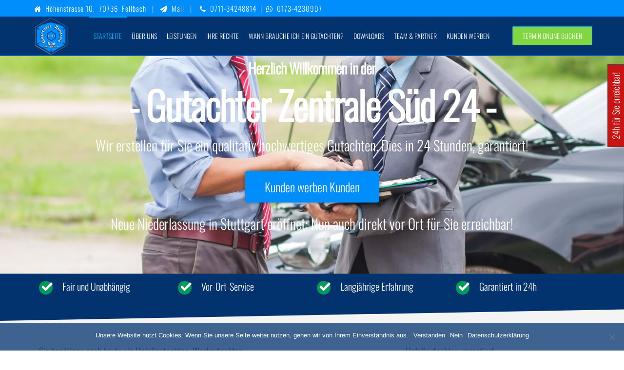

--- FILE ---
content_type: text/html; charset=UTF-8
request_url: https://www.gzs24.de/
body_size: 39632
content:
<!DOCTYPE html>
<html class="no-js" dir="ltr" lang="de">
<head>
<meta http-equiv="content-type" content="text/html; charset=UTF-8" />
<meta http-equiv="X-UA-Compatible" content="IE=edge">
<meta name="viewport" content="width=device-width, initial-scale=1">
<title>Gutachter Zentrale SÜD 24</title>
<style>img:is([sizes="auto" i], [sizes^="auto," i]) { contain-intrinsic-size: 3000px 1500px }</style>
<!-- All in One SEO 4.7.7 - aioseo.com -->
<meta name="description" content="Herzlich Willkommen in der - Gutachter Zentrale Süd 24 - Wir erstellen für Sie ein qualitativ hochwertiges Gutachten. Dies in 24 Stunden, garantiert! Kunden werben Kunden Neue Niederlassung in Stuttgart eröffnet: Nun auch direkt vor Ort für Sie erreichbar!Fair und UnabhängigVor-Ort-ServiceLangjährige ErfahrungGarantiert in 24hSie benötigen noch heute ein Unfallgutachten, Wertgutachten, Schadengutachten, Kostenvoranschlag, eine Reparaturbestätigung, Rechnungsprüfung" />
<meta name="robots" content="max-image-preview:large" />
<meta name="google-site-verification" content="0o9NSQ7-qKK6BuTdjDLwmkurcTgwar2hHryB5R_HkwE" />
<meta name="keywords" content="unfallgutachten,fellbach,gutachten,gutachtenzentrale,sachverständiger,kfz-sachverständiger,stuttgart,gutachter zentrale süd,gutachten in 24 stunden,kernen,ostfildern,neuhausen,filderstadt,leinfelden-echterdingen,sindelfingen,leonberg,gerlingen,ditzingen,korntal-münchingen,möglingen,kornwestheim,remseck,baden-baden,freiburg im breisgau,heilbronn,mannheim,pforzheim,ulm,alb-donau-kreis,biberach,böblingen,heidelberg,bodenseekreis,breisgau-hochschwarzwald,calw,karlsruhe,emmendingen,enzkreis,esslingen,freudenstadt,göppingen,heidenheim,hohenlohekreis,konstanz,lörrach,ludwigsburg,main-tauber-kreis,neckar-odenwald-kreis,ortenaukreis,ostalbkreis,rastatt,ravensburg,rems-murr-kreis,reutlingen,rhein-neckar-kreis,rottweil,schwäbisch hall,schwarzwald-baar-kreis,sigmaringen,tübingen,tuttlingen,waldshut,zollernalbkreis,aalen,achern,albstadt,backnang,bad mergentheim,bad rappenau,balingen,biberach an der riß,bietigheim-bissingen,bretten,bruchsal,bühl,crailsheim,donaueschingen,ehingen (donau),eislingen/fils,ellwangen (jagst),eppingen,ettlingen,friedrichshafen,gaggenau,geislingen an der steige,giengen an der brenz,heidenheim an der brenz,herrenberg,hockenheim,horb am neckar,kehl,kirchheim unter teck,lahr/schwarzwald,leimen,leutkirch im allgäu,metzingen,mosbach,mössingen,mühlacker,nagold,neckarsulm,nürtingen,oberkirch,offenburg,öhringen,radolfzell am bodensee,remseck am neckar,rheinfelden (baden),rheinstetten,rottenburg am neckar,schorndorf,schramberg,schwäbisch gmünd,schwetzingen,singen (hohentwiel),sinsheim,stutensee,überlingen,vaihingen an der enz,villingen-schwenningen,waghäusel,waiblingen,waldkirch,waldshut-tiengen,wangen im allgäu,weil am rhein,weingarten,weinheim,weinstadt,wertheim,wiesloch,winnenden,fellbach unfallgutachten,kernen unfallgutachten,ostfildern unfallgutachten,neuhausen unfallgutachten,filderstadt unfallgutachten,leinfelden-echterdingen unfallgutachten,sindelfingen unfallgutachten,leonberg unfallgutachten,gerlingen unfallgutachten,ditzingen unfallgutachten,korntal-münchingen unfallgutachten,möglingen unfallgutachten,kornwestheim unfallgutachten,remseck unfallgutachten,baden-baden unfallgutachten,freiburg im breisgau unfallgutachten,heilbronn unfallgutachten,mannheim unfallgutachten,pforzheim unfallgutachten,stuttgart unfallgutachten,ulm unfallgutachten,alb-donau-kreis unfallgutachten,biberach unfallgutachten,böblingen unfallgutachten,heidelberg unfallgutachten,bodenseekreis unfallgutachten,breisgau-hochschwarzwald unfallgutachten,calw unfallgutachten,karlsruhe unfallgutachten,emmendingen unfallgutachten,enzkreis unfallgutachten,esslingen unfallgutachten,freudenstadt unfallgutachten,göppingen unfallgutachten,heidenheim unfallgutachten,hohenlohekreis unfallgutachten,konstanz unfallgutachten,lörrach unfallgutachten,ludwigsburg unfallgutachten,main-tauber-kreis unfallgutachten,neckar-odenwald-kreis unfallgutachten,ortenaukreis unfallgutachten,ostalbkreis unfallgutachten,rastatt unfallgutachten,ravensburg unfallgutachten,rems-murr-kreis unfallgutachten,reutlingen unfallgutachten,rhein-neckar-kreis unfallgutachten,rottweil unfallgutachten,schwäbisch hall unfallgutachten,schwarzwald-baar-kreis unfallgutachten,sigmaringen unfallgutachten,tübingen unfallgutachten,tuttlingen unfallgutachten,waldshut unfallgutachten,zollernalbkreis unfallgutachten,aalen unfallgutachten,achern unfallgutachten,albstadt unfallgutachten,backnang unfallgutachten,bad mergentheim unfallgutachten,bad rappenau unfallgutachten,balingen unfallgutachten,biberach an der riß unfallgutachten,bietigheim-bissingen unfallgutachten,bretten unfallgutachten,bruchsal unfallgutachten,bühl unfallgutachten,crailsheim unfallgutachten,donaueschingen unfallgutachten,ehingen (donau) unfallgutachten,eislingen/fils unfallgutachten,ellwangen (jagst) unfallgutachten,eppingen unfallgutachten,ettlingen unfallgutachten,friedrichshafen unfallgutachten,gaggenau unfallgutachten,geislingen an der steige unfallgutachten,giengen an der brenz unfallgutachten,heidenheim an der brenz unfallgutachten,herrenberg unfallgutachten,hockenheim unfallgutachten,horb am neckar unfallgutachten,kehl unfallgutachten,kirchheim unter teck unfallgutachten,lahr/schwarzwald unfallgutachten,leimen unfallgutachten,leutkirch im allgäu unfallgutachten,metzingen unfallgutachten,mosbach unfallgutachten,mössingen unfallgutachten,mühlacker unfallgutachten,nagold unfallgutachten,neckarsulm unfallgutachten,nürtingen unfallgutachten,oberkirch unfallgutachten,offenburg unfallgutachten,öhringen unfallgutachten,radolfzell am bodensee unfallgutachten,remseck am neckar unfallgutachten,rheinfelden (baden) unfallgutachten,rheinstetten unfallgutachten,rottenburg am neckar unfallgutachten,schorndorf unfallgutachten,schramberg unfallgutachten,schwäbisch gmünd unfallgutachten,schwetzingen unfallgutachten,singen (hohentwiel) unfallgutachten,sinsheim unfallgutachten,stutensee unfallgutachten,überlingen unfallgutachten,vaihingen an der enz unfallgutachten,villingen-schwenningen unfallgutachten,waghäusel unfallgutachten,waiblingen unfallgutachten,waldkirch unfallgutachten,waldshut-tiengen unfallgutachten,wangen im allgäu unfallgutachten,weil am rhein unfallgutachten,weingarten unfallgutachten,weinheim unfallgutachten,weinstadt unfallgutachten,wertheim unfallgutachten,wiesloch unfallgutachten,winnenden unfallgutachten,fellbach kfz sachverständiger,kernen kfz sachverständiger,ostfildern kfz sachverständiger,neuhausen kfz sachverständiger,filderstadt kfz sachverständiger,leinfelden-echterdingen kfz sachverständiger,sindelfingen kfz sachverständiger,leonberg kfz sachverständiger,gerlingen kfz sachverständiger,ditzingen kfz sachverständiger,korntal-münchingen kfz sachverständiger,möglingen kfz sachverständiger,kornwestheim kfz sachverständiger,remseck kfz sachverständiger,baden-baden kfz sachverständiger,freiburg im breisgau kfz sachverständiger,heilbronn kfz sachverständiger,mannheim kfz sachverständiger,pforzheim kfz sachverständiger,stuttgart kfz sachverständiger,ulm kfz sachverständiger,alb-donau-kreis kfz sachverständiger,biberach kfz sachverständiger,böblingen kfz sachverständiger,heidelberg kfz sachverständiger,bodenseekreis kfz sachverständiger,breisgau-hochschwarzwald kfz sachverständiger,calw kfz sachverständiger,karlsruhe kfz sachverständiger,emmendingen kfz sachverständiger,enzkreis kfz sachverständiger,esslingen kfz sachverständiger,freudenstadt kfz sachverständiger,göppingen kfz sachverständiger,heidenheim kfz sachverständiger,hohenlohekreis kfz sachverständiger,konstanz kfz sachverständiger,lörrach kfz sachverständiger,ludwigsburg kfz sachverständiger,main-tauber-kreis kfz sachverständiger,neckar-odenwald-kreis kfz sachverständiger,ortenaukreis kfz sachverständiger,ostalbkreis kfz sachverständiger,rastatt kfz sachverständiger,ravensburg kfz sachverständiger,rems-murr-kreis kfz sachverständiger,reutlingen kfz sachverständiger,rhein-neckar-kreis kfz sachverständiger,rottweil kfz sachverständiger,schwäbisch hall kfz sachverständiger,schwarzwald-baar-kreis kfz sachverständiger,sigmaringen kfz sachverständiger,tübingen kfz sachverständiger,tuttlingen kfz sachverständiger,waldshut kfz sachverständiger,zollernalbkreis kfz sachverständiger,aalen kfz sachverständiger,achern kfz sachverständiger,albstadt kfz sachverständiger,backnang kfz sachverständiger,bad mergentheim kfz sachverständiger,bad rappenau kfz sachverständiger,balingen kfz sachverständiger,biberach an der riß kfz sachverständiger,bietigheim-bissingen kfz sachverständiger,bretten kfz sachverständiger,bruchsal kfz sachverständiger,bühl kfz sachverständiger,crailsheim kfz sachverständiger,donaueschingen kfz sachverständiger,ehingen (donau) kfz sachverständiger,eislingen/fils kfz sachverständiger,ellwangen (jagst) kfz sachverständiger,eppingen kfz sachverständiger,ettlingen kfz sachverständiger,friedrichshafen kfz sachverständiger,gaggenau kfz sachverständiger,geislingen an der steige kfz sachverständiger,giengen an der brenz kfz sachverständiger,heidenheim an der brenz kfz sachverständiger,herrenberg kfz sachverständiger,hockenheim kfz sachverständiger,horb am neckar kfz sachverständiger,kehl kfz sachverständiger,kirchheim unter teck kfz sachverständiger,lahr/schwarzwald kfz sachverständiger,leimen kfz sachverständiger,leutkirch im allgäu kfz sachverständiger,metzingen kfz sachverständiger,mosbach kfz sachverständiger,mössingen kfz sachverständiger,mühlacker kfz sachverständiger,nagold kfz sachverständiger,neckarsulm kfz sachverständiger,nürtingen kfz sachverständiger,oberkirch kfz sachverständiger,offenburg kfz sachverständiger,öhringen kfz sachverständiger,radolfzell am bodensee kfz sachverständiger,remseck am neckar kfz sachverständiger,rheinfelden (baden) kfz sachverständiger,rheinstetten kfz sachverständiger,rottenburg am neckar kfz sachverständiger,schorndorf kfz sachverständiger,schramberg kfz sachverständiger,schwäbisch gmünd kfz sachverständiger,schwetzingen kfz sachverständiger,singen (hohentwiel) kfz sachverständiger,sinsheim kfz sachverständiger,stutensee kfz sachverständiger,überlingen kfz sachverständiger,vaihingen an der enz kfz sachverständiger,villingen-schwenningen kfz sachverständiger,waghäusel kfz sachverständiger,waiblingen kfz sachverständiger,waldkirch kfz sachverständiger,waldshut-tiengen kfz sachverständiger,wangen im allgäu kfz sachverständiger,weil am rhein kfz sachverständiger,weingarten kfz sachverständiger,weinheim kfz sachverständiger,weinstadt kfz sachverständiger,wertheim kfz sachverständiger,wiesloch kfz sachverständiger,winnenden kfz sachverständiger,fellbach kfz gutachten,kernen kfz gutachten,ostfildern kfz gutachten,neuhausen kfz gutachten,filderstadt kfz gutachten,leinfelden-echterdingen kfz gutachten,sindelfingen kfz gutachten,leonberg kfz gutachten,gerlingen kfz gutachten,ditzingen kfz gutachten,korntal-münchingen kfz gutachten,möglingen kfz gutachten,kornwestheim kfz gutachten,remseck kfz gutachten,baden-baden kfz gutachten,freiburg im breisgau kfz gutachten,heilbronn kfz gutachten,mannheim kfz gutachten,pforzheim kfz gutachten,stuttgart kfz gutachten,ulm kfz gutachten,alb-donau-kreis kfz gutachten,biberach kfz gutachten,böblingen kfz gutachten,heidelberg kfz gutachten,bodenseekreis kfz gutachten,breisgau-hochschwarzwald kfz gutachten,calw kfz gutachten,karlsruhe kfz gutachten,emmendingen kfz gutachten,enzkreis kfz gutachten,esslingen kfz gutachten,freudenstadt kfz gutachten,göppingen kfz gutachten,heidenheim kfz gutachten,hohenlohekreis kfz gutachten,konstanz kfz gutachten,lörrach kfz gutachten,ludwigsburg kfz gutachten,main-tauber-kreis kfz gutachten,neckar-odenwald-kreis kfz gutachten,ortenaukreis kfz gutachten,ostalbkreis kfz gutachten,rastatt kfz gutachten,ravensburg kfz gutachten,rems-murr-kreis kfz gutachten,reutlingen kfz gutachten,rhein-neckar-kreis kfz gutachten,rottweil kfz gutachten,schwäbisch hall kfz gutachten,schwarzwald-baar-kreis kfz gutachten,sigmaringen kfz gutachten,tübingen kfz gutachten,tuttlingen kfz gutachten,waldshut kfz gutachten,zollernalbkreis kfz gutachten,aalen kfz gutachten,achern kfz gutachten,albstadt kfz gutachten,backnang kfz gutachten,bad mergentheim kfz gutachten,bad rappenau kfz gutachten,balingen kfz gutachten,biberach an der riß kfz gutachten,bietigheim-bissingen kfz gutachten,bretten kfz gutachten,bruchsal kfz gutachten,bühl kfz gutachten,crailsheim kfz gutachten,donaueschingen kfz gutachten,ehingen (donau) kfz gutachten,eislingen/fils kfz gutachten,ellwangen (jagst) kfz gutachten,eppingen kfz gutachten,ettlingen kfz gutachten,friedrichshafen kfz gutachten,gaggenau kfz gutachten,geislingen an der steige kfz gutachten,giengen an der brenz kfz gutachten,heidenheim an der brenz kfz gutachten,herrenberg kfz gutachten,hockenheim kfz gutachten,horb am neckar kfz gutachten,kehl kfz gutachten,kirchheim unter teck kfz gutachten,lahr/schwarzwald kfz gutachten,leimen kfz gutachten,leutkirch im allgäu kfz gutachten,metzingen kfz gutachten,mosbach kfz gutachten,mössingen kfz gutachten,mühlacker kfz gutachten,nagold kfz gutachten,neckarsulm kfz gutachten,nürtingen kfz gutachten,oberkirch kfz gutachten,offenburg kfz gutachten,öhringen kfz gutachten,radolfzell am bodensee kfz gutachten,remseck am neckar kfz gutachten,rheinfelden (baden) kfz gutachten,rheinstetten kfz gutachten,rottenburg am neckar kfz gutachten,schorndorf kfz gutachten,schramberg kfz gutachten,schwäbisch gmünd kfz gutachten,schwetzingen kfz gutachten,singen (hohentwiel) kfz gutachten,sinsheim kfz gutachten,stutensee kfz gutachten,überlingen kfz gutachten,vaihingen an der enz kfz gutachten,villingen-schwenningen kfz gutachten,waghäusel kfz gutachten,waiblingen kfz gutachten,waldkirch kfz gutachten,waldshut-tiengen kfz gutachten,wangen im allgäu kfz gutachten,weil am rhein kfz gutachten,weingarten kfz gutachten,weinheim kfz gutachten,weinstadt kfz gutachten,wertheim kfz gutachten,wiesloch kfz gutachten,winnenden kfz gutachten,fellbach gzs24,kernen gzs24,ostfildern gzs24,neuhausen gzs24,filderstadt gzs24,leinfelden-echterdingen gzs24,sindelfingen gzs24,leonberg gzs24,gerlingen gzs24,ditzingen gzs24,korntal-münchingen gzs24,möglingen gzs24,kornwestheim gzs24,remseck gzs24,baden-baden gzs24,freiburg im breisgau gzs24,heilbronn gzs24,mannheim gzs24,pforzheim gzs24,stuttgart gzs24,ulm gzs24,alb-donau-kreis gzs24,biberach gzs24,böblingen gzs24,heidelberg gzs24,bodenseekreis gzs24,breisgau-hochschwarzwald gzs24,calw gzs24,karlsruhe gzs24,emmendingen gzs24,enzkreis gzs24,esslingen gzs24,freudenstadt gzs24,göppingen gzs24,heidenheim gzs24,hohenlohekreis gzs24,konstanz gzs24,lörrach gzs24,ludwigsburg gzs24,main-tauber-kreis gzs24,neckar-odenwald-kreis gzs24,ortenaukreis gzs24,ostalbkreis gzs24,rastatt gzs24,ravensburg gzs24,rems-murr-kreis gzs24,reutlingen gzs24,rhein-neckar-kreis gzs24,rottweil gzs24,schwäbisch hall gzs24,schwarzwald-baar-kreis gzs24,sigmaringen gzs24,tübingen gzs24,tuttlingen gzs24,waldshut gzs24,zollernalbkreis gzs24,aalen gzs24,achern gzs24,albstadt gzs24,backnang gzs24,bad mergentheim gzs24,bad rappenau gzs24,balingen gzs24,biberach an der riß gzs24,bietigheim-bissingen gzs24,bretten gzs24,bruchsal gzs24,bühl gzs24,crailsheim gzs24,donaueschingen gzs24,ehingen (donau) gzs24,eislingen/fils gzs24,ellwangen (jagst) gzs24,eppingen gzs24,ettlingen gzs24,friedrichshafen gzs24,gaggenau gzs24,geislingen an der steige gzs24,giengen an der brenz gzs24,heidenheim an der brenz gzs24,herrenberg gzs24,hockenheim gzs24,horb am neckar gzs24,kehl gzs24,kirchheim unter teck gzs24,lahr/schwarzwald gzs24,leimen gzs24,leutkirch im allgäu gzs24,metzingen gzs24,mosbach gzs24,mössingen gzs24,mühlacker gzs24,nagold gzs24,neckarsulm gzs24,nürtingen gzs24,oberkirch gzs24,offenburg gzs24,öhringen gzs24,radolfzell am bodensee gzs24,remseck am neckar gzs24,rheinfelden (baden) gzs24,rheinstetten gzs24,rottenburg am neckar gzs24,schorndorf gzs24,schramberg gzs24,schwäbisch gmünd gzs24,schwetzingen gzs24,singen (hohentwiel) gzs24,sinsheim gzs24,stutensee gzs24,überlingen gzs24,vaihingen an der enz gzs24,villingen-schwenningen gzs24,waghäusel gzs24,waiblingen gzs24,waldkirch gzs24,waldshut-tiengen gzs24,wangen im allgäu gzs24,weil am rhein gzs24,weingarten gzs24,weinheim gzs24,weinstadt gzs24,wertheim gzs24,wiesloch gzs24,winnenden gzs24,fellbach gutachter zentrale süd 24,kernen gutachter zentrale süd 24,ostfildern gutachter zentrale süd 24,neuhausen gutachter zentrale süd 24,filderstadt gutachter zentrale süd 24,leinfelden-echterdingen gutachter zentrale süd 24,sindelfingen gutachter zentrale süd 24,leonberg gutachter zentrale süd 24,gerlingen gutachter zentrale süd 24,ditzingen gutachter zentrale süd 24,korntal-münchingen gutachter zentrale süd 24,möglingen gutachter zentrale süd 24,kornwestheim gutachter zentrale süd 24,remseck gutachter zentrale süd 24,baden-baden gutachter zentrale süd 24,freiburg im breisgau gutachter zentrale süd 24,heilbronn gutachter zentrale süd 24,mannheim gutachter zentrale süd 24,pforzheim gutachter zentrale süd 24,stuttgart gutachter zentrale süd 24,ulm gutachter zentrale süd 24,alb-donau-kreis gutachter zentrale süd 24,biberach gutachter zentrale süd 24,böblingen gutachter zentrale süd 24,heidelberg gutachter zentrale süd 24,bodenseekreis gutachter zentrale süd 24,breisgau-hochschwarzwald gutachter zentrale süd 24,calw gutachter zentrale süd 24,karlsruhe gutachter zentrale süd 24,emmendingen gutachter zentrale süd 24,enzkreis gutachter zentrale süd 24,esslingen gutachter zentrale süd 24,freudenstadt gutachter zentrale süd 24,göppingen gutachter zentrale süd 24,heidenheim gutachter zentrale süd 24,hohenlohekreis gutachter zentrale süd 24,konstanz gutachter zentrale süd 24,lörrach gutachter zentrale süd 24,ludwigsburg gutachter zentrale süd 24,main-tauber-kreis gutachter zentrale süd 24,neckar-odenwald-kreis gutachter zentrale süd 24,ortenaukreis gutachter zentrale süd 24,ostalbkreis gutachter zentrale süd 24,rastatt gutachter zentrale süd 24,ravensburg gutachter zentrale süd 24,rems-murr-kreis gutachter zentrale süd 24,reutlingen gutachter zentrale süd 24,rhein-neckar-kreis gutachter zentrale süd 24,rottweil gutachter zentrale süd 24,schwäbisch hall gutachter zentrale süd 24,schwarzwald-baar-kreis gutachter zentrale süd 24,sigmaringen gutachter zentrale süd 24,tübingen gutachter zentrale süd 24,tuttlingen gutachter zentrale süd 24,waldshut gutachter zentrale süd 24,zollernalbkreis gutachter zentrale süd 24,aalen gutachter zentrale süd 24,achern gutachter zentrale süd 24,albstadt gutachter zentrale süd 24,backnang gutachter zentrale süd 24,bad mergentheim gutachter zentrale süd 24,bad rappenau gutachter zentrale süd 24,balingen gutachter zentrale süd 24,biberach an der riß gutachter zentrale süd 24,bietigheim-bissingen gutachter zentrale süd 24,bretten gutachter zentrale süd 24,bruchsal gutachter zentrale süd 24,bühl gutachter zentrale süd 24,crailsheim gutachter zentrale süd 24,donaueschingen gutachter zentrale süd 24,ehingen (donau) gutachter zentrale süd 24,eislingen/fils gutachter zentrale süd 24,ellwangen (jagst) gutachter zentrale süd 24,eppingen gutachter zentrale süd 24,ettlingen gutachter zentrale süd 24,friedrichshafen gutachter zentrale süd 24,gaggenau gutachter zentrale süd 24,geislingen an der steige gutachter zentrale süd 24,giengen an der brenz gutachter zentrale süd 24,heidenheim an der brenz gutachter zentrale süd 24,herrenberg gutachter zentrale süd 24,hockenheim gutachter zentrale süd 24,horb am neckar gutachter zentrale süd 24,kehl gutachter zentrale süd 24,kirchheim unter teck gutachter zentrale süd 24,lahr/schwarzwald gutachter zentrale süd 24,leimen gutachter zentrale süd 24,leutkirch im allgäu gutachter zentrale süd 24,metzingen gutachter zentrale süd 24,mosbach gutachter zentrale süd 24,mössingen gutachter zentrale süd 24,mühlacker gutachter zentrale süd 24,nagold gutachter zentrale süd 24,neckarsulm gutachter zentrale süd 24,nürtingen gutachter zentrale süd 24,oberkirch gutachter zentrale süd 24,offenburg gutachter zentrale süd 24,öhringen gutachter zentrale süd 24,radolfzell am bodensee gutachter zentrale süd 24,remseck am neckar gutachter zentrale süd 24,rheinfelden (baden) gutachter zentrale süd 24,rheinstetten gutachter zentrale süd 24,rottenburg am neckar gutachter zentrale süd 24,schorndorf gutachter zentrale süd 24,schramberg gutachter zentrale süd 24,schwäbisch gmünd gutachter zentrale süd 24,schwetzingen gutachter zentrale süd 24,singen (hohentwiel) gutachter zentrale süd 24,sinsheim gutachter zentrale süd 24,stutensee gutachter zentrale süd 24,überlingen gutachter zentrale süd 24,vaihingen an der enz gutachter zentrale süd 24,villingen-schwenningen gutachter zentrale süd 24,waghäusel gutachter zentrale süd 24,waiblingen gutachter zentrale süd 24,waldkirch gutachter zentrale süd 24,waldshut-tiengen gutachter zentrale süd 24,wangen im allgäu gutachter zentrale süd 24,weil am rhein gutachter zentrale süd 24,weingarten gutachter zentrale süd 24,weinheim gutachter zentrale süd 24,weinstadt gutachter zentrale süd 24,wertheim gutachter zentrale süd 24,wiesloch gutachter zentrale süd 24,winnenden gutachter zentrale süd 24,fellbach kfz wertgutachten,kernen kfz wertgutachten,ostfildern kfz wertgutachten,neuhausen kfz wertgutachten,filderstadt kfz wertgutachten,leinfelden-echterdingen kfz wertgutachten,sindelfingen kfz wertgutachten,leonberg kfz wertgutachten,gerlingen kfz wertgutachten,ditzingen kfz wertgutachten,korntal-münchingen kfz wertgutachten,möglingen kfz wertgutachten,kornwestheim kfz wertgutachten,remseck kfz wertgutachten,baden-baden kfz wertgutachten,freiburg im breisgau kfz wertgutachten,heilbronn kfz wertgutachten,mannheim kfz wertgutachten,pforzheim kfz wertgutachten,stuttgart kfz wertgutachten,ulm kfz wertgutachten,alb-donau-kreis kfz wertgutachten,biberach kfz wertgutachten,böblingen kfz wertgutachten,heidelberg kfz wertgutachten,bodenseekreis kfz wertgutachten,breisgau-hochschwarzwald kfz wertgutachten,calw kfz wertgutachten,karlsruhe kfz wertgutachten,emmendingen kfz wertgutachten,enzkreis kfz wertgutachten,esslingen kfz wertgutachten,freudenstadt kfz wertgutachten,göppingen kfz wertgutachten,heidenheim kfz wertgutachten,hohenlohekreis kfz wertgutachten,konstanz kfz wertgutachten,lörrach kfz wertgutachten,ludwigsburg kfz wertgutachten,main-tauber-kreis kfz wertgutachten,neckar-odenwald-kreis kfz wertgutachten,ortenaukreis kfz wertgutachten,ostalbkreis kfz wertgutachten,rastatt kfz wertgutachten,ravensburg kfz wertgutachten,rems-murr-kreis kfz wertgutachten,reutlingen kfz wertgutachten,rhein-neckar-kreis kfz wertgutachten,rottweil kfz wertgutachten,schwäbisch hall kfz wertgutachten,schwarzwald-baar-kreis kfz wertgutachten,sigmaringen kfz wertgutachten,tübingen kfz wertgutachten,tuttlingen kfz wertgutachten,waldshut kfz wertgutachten,zollernalbkreis kfz wertgutachten,aalen kfz wertgutachten,achern kfz wertgutachten,albstadt kfz wertgutachten,backnang kfz wertgutachten,bad mergentheim kfz wertgutachten,bad rappenau kfz wertgutachten,balingen kfz wertgutachten,biberach an der riß kfz wertgutachten,bietigheim-bissingen kfz wertgutachten,bretten kfz wertgutachten,bruchsal kfz wertgutachten,bühl kfz wertgutachten,crailsheim kfz wertgutachten,donaueschingen kfz wertgutachten,ehingen (donau) kfz wertgutachten,eislingen/fils kfz wertgutachten,ellwangen (jagst) kfz wertgutachten,eppingen kfz wertgutachten,ettlingen kfz wertgutachten,friedrichshafen kfz wertgutachten,gaggenau kfz wertgutachten,geislingen an der steige kfz wertgutachten,giengen an der brenz kfz wertgutachten,heidenheim an der brenz kfz wertgutachten,herrenberg kfz wertgutachten,hockenheim kfz wertgutachten,horb am neckar kfz wertgutachten,kehl kfz wertgutachten,kirchheim unter teck kfz wertgutachten,lahr/schwarzwald kfz wertgutachten,leimen kfz wertgutachten,leutkirch im allgäu kfz wertgutachten,metzingen kfz wertgutachten,mosbach kfz wertgutachten,mössingen kfz wertgutachten,mühlacker kfz wertgutachten,nagold kfz wertgutachten,neckarsulm kfz wertgutachten,nürtingen kfz wertgutachten,oberkirch kfz wertgutachten,offenburg kfz wertgutachten,öhringen kfz wertgutachten,radolfzell am bodensee kfz wertgutachten,remseck am neckar kfz wertgutachten,rheinfelden (baden) kfz wertgutachten,rheinstetten kfz wertgutachten,rottenburg am neckar kfz wertgutachten,schorndorf kfz wertgutachten,schramberg kfz wertgutachten,schwäbisch gmünd kfz wertgutachten,schwetzingen kfz wertgutachten,singen (hohentwiel) kfz wertgutachten,sinsheim kfz wertgutachten,stutensee kfz wertgutachten,überlingen kfz wertgutachten,vaihingen an der enz kfz wertgutachten,villingen-schwenningen kfz wertgutachten,waghäusel kfz wertgutachten,waiblingen kfz wertgutachten,waldkirch kfz wertgutachten,waldshut-tiengen kfz wertgutachten,wangen im allgäu kfz wertgutachten,weil am rhein kfz wertgutachten,weingarten kfz wertgutachten,weinheim kfz wertgutachten,weinstadt kfz wertgutachten,wertheim kfz wertgutachten,wiesloch kfz wertgutachten,winnenden kfz wertgutachten,fellbach kfz wertermittlung,kernen kfz wertermittlung,ostfildern kfz wertermittlung,neuhausen kfz wertermittlung,filderstadt kfz wertermittlung,leinfelden-echterdingen kfz wertermittlung,sindelfingen kfz wertermittlung,leonberg kfz wertermittlung,gerlingen kfz wertermittlung,ditzingen kfz wertermittlung,korntal-münchingen kfz wertermittlung,möglingen kfz wertermittlung,kornwestheim kfz wertermittlung,remseck kfz wertermittlung,baden-baden kfz wertermittlung,freiburg im breisgau kfz wertermittlung,heilbronn kfz wertermittlung,mannheim kfz wertermittlung,pforzheim kfz wertermittlung,stuttgart kfz wertermittlung,ulm kfz wertermittlung,alb-donau-kreis kfz wertermittlung,biberach kfz wertermittlung,böblingen kfz wertermittlung,heidelberg kfz wertermittlung,bodenseekreis kfz wertermittlung,breisgau-hochschwarzwald kfz wertermittlung,calw kfz wertermittlung,karlsruhe kfz wertermittlung,emmendingen kfz wertermittlung,enzkreis kfz wertermittlung,esslingen kfz wertermittlung,freudenstadt kfz wertermittlung,göppingen kfz wertermittlung,heidenheim kfz wertermittlung,hohenlohekreis kfz wertermittlung,konstanz kfz wertermittlung,lörrach kfz wertermittlung,ludwigsburg kfz wertermittlung,main-tauber-kreis kfz wertermittlung,neckar-odenwald-kreis kfz wertermittlung,ortenaukreis kfz wertermittlung,ostalbkreis kfz wertermittlung,rastatt kfz wertermittlung,ravensburg kfz wertermittlung,rems-murr-kreis kfz wertermittlung,reutlingen kfz wertermittlung,rhein-neckar-kreis kfz wertermittlung,rottweil kfz wertermittlung,schwäbisch hall kfz wertermittlung,schwarzwald-baar-kreis kfz wertermittlung,sigmaringen kfz wertermittlung,tübingen kfz wertermittlung,tuttlingen kfz wertermittlung,waldshut kfz wertermittlung,zollernalbkreis kfz wertermittlung,aalen kfz wertermittlung,achern kfz wertermittlung,albstadt kfz wertermittlung,backnang kfz wertermittlung,bad mergentheim kfz wertermittlung,bad rappenau kfz wertermittlung,balingen kfz wertermittlung,biberach an der riß kfz wertermittlung,bietigheim-bissingen kfz wertermittlung,bretten kfz wertermittlung,bruchsal kfz wertermittlung,bühl kfz wertermittlung,crailsheim kfz wertermittlung,donaueschingen kfz wertermittlung,ehingen (donau) kfz wertermittlung,eislingen/fils kfz wertermittlung,ellwangen (jagst) kfz wertermittlung,eppingen kfz wertermittlung,ettlingen kfz wertermittlung,friedrichshafen kfz wertermittlung,gaggenau kfz wertermittlung,geislingen an der steige kfz wertermittlung,giengen an der brenz kfz wertermittlung,heidenheim an der brenz kfz wertermittlung,herrenberg kfz wertermittlung,hockenheim kfz wertermittlung,horb am neckar kfz wertermittlung,kehl kfz wertermittlung,kirchheim unter teck kfz wertermittlung,lahr/schwarzwald kfz wertermittlung,leimen kfz wertermittlung,leutkirch im allgäu kfz wertermittlung,metzingen kfz wertermittlung,mosbach kfz wertermittlung,mössingen kfz wertermittlung,mühlacker kfz wertermittlung,nagold kfz wertermittlung,neckarsulm kfz wertermittlung,nürtingen kfz wertermittlung,oberkirch kfz wertermittlung,offenburg kfz wertermittlung,öhringen kfz wertermittlung,radolfzell am bodensee kfz wertermittlung,remseck am neckar kfz wertermittlung,rheinfelden (baden) kfz wertermittlung,rheinstetten kfz wertermittlung,rottenburg am neckar kfz wertermittlung,schorndorf kfz wertermittlung,schramberg kfz wertermittlung,schwäbisch gmünd kfz wertermittlung,schwetzingen kfz wertermittlung,singen (hohentwiel) kfz wertermittlung,sinsheim kfz wertermittlung,stutensee kfz wertermittlung,überlingen kfz wertermittlung,vaihingen an der enz kfz wertermittlung,villingen-schwenningen kfz wertermittlung,waghäusel kfz wertermittlung,waiblingen kfz wertermittlung,waldkirch kfz wertermittlung,waldshut-tiengen kfz wertermittlung,wangen im allgäu kfz wertermittlung,weil am rhein kfz wertermittlung,weingarten kfz wertermittlung,weinheim kfz wertermittlung,weinstadt kfz wertermittlung,wertheim kfz wertermittlung,wiesloch kfz wertermittlung,winnenden kfz wertermittlung,fellbach fahrzeugbewertung,kernen fahrzeugbewertung,ostfildern fahrzeugbewertung,neuhausen fahrzeugbewertung,filderstadt fahrzeugbewertung,leinfelden-echterdingen fahrzeugbewertung,sindelfingen fahrzeugbewertung,leonberg fahrzeugbewertung,gerlingen fahrzeugbewertung,ditzingen fahrzeugbewertung,korntal-münchingen fahrzeugbewertung,möglingen fahrzeugbewertung,kornwestheim fahrzeugbewertung,remseck fahrzeugbewertung,baden-baden fahrzeugbewertung,freiburg im breisgau fahrzeugbewertung,heilbronn fahrzeugbewertung,mannheim fahrzeugbewertung,pforzheim fahrzeugbewertung,stuttgart fahrzeugbewertung,ulm fahrzeugbewertung,alb-donau-kreis fahrzeugbewertung,biberach fahrzeugbewertung,böblingen fahrzeugbewertung,heidelberg fahrzeugbewertung,bodenseekreis fahrzeugbewertung,breisgau-hochschwarzwald fahrzeugbewertung,calw fahrzeugbewertung,karlsruhe fahrzeugbewertung,emmendingen fahrzeugbewertung,enzkreis fahrzeugbewertung,esslingen fahrzeugbewertung,freudenstadt fahrzeugbewertung,göppingen fahrzeugbewertung,heidenheim fahrzeugbewertung,hohenlohekreis fahrzeugbewertung,konstanz fahrzeugbewertung,lörrach fahrzeugbewertung,ludwigsburg fahrzeugbewertung,main-tauber-kreis fahrzeugbewertung,neckar-odenwald-kreis fahrzeugbewertung,ortenaukreis fahrzeugbewertung,ostalbkreis fahrzeugbewertung,rastatt fahrzeugbewertung,ravensburg fahrzeugbewertung,rems-murr-kreis fahrzeugbewertung,reutlingen fahrzeugbewertung,rhein-neckar-kreis fahrzeugbewertung,rottweil fahrzeugbewertung,schwäbisch hall fahrzeugbewertung,schwarzwald-baar-kreis fahrzeugbewertung,sigmaringen fahrzeugbewertung,tübingen fahrzeugbewertung,tuttlingen fahrzeugbewertung,waldshut fahrzeugbewertung,zollernalbkreis fahrzeugbewertung,aalen fahrzeugbewertung,achern fahrzeugbewertung,albstadt fahrzeugbewertung,backnang fahrzeugbewertung,bad mergentheim fahrzeugbewertung,bad rappenau fahrzeugbewertung,balingen fahrzeugbewertung,biberach an der riß fahrzeugbewertung,bietigheim-bissingen fahrzeugbewertung,bretten fahrzeugbewertung,bruchsal fahrzeugbewertung,bühl fahrzeugbewertung,crailsheim fahrzeugbewertung,donaueschingen fahrzeugbewertung,ehingen (donau) fahrzeugbewertung,eislingen/fils fahrzeugbewertung,ellwangen (jagst) fahrzeugbewertung,eppingen fahrzeugbewertung,ettlingen fahrzeugbewertung,friedrichshafen fahrzeugbewertung,gaggenau fahrzeugbewertung,geislingen an der steige fahrzeugbewertung,giengen an der brenz fahrzeugbewertung,heidenheim an der brenz fahrzeugbewertung,herrenberg fahrzeugbewertung,hockenheim fahrzeugbewertung,horb am neckar fahrzeugbewertung,kehl fahrzeugbewertung,kirchheim unter teck fahrzeugbewertung,lahr/schwarzwald fahrzeugbewertung,leimen fahrzeugbewertung,leutkirch im allgäu fahrzeugbewertung,metzingen fahrzeugbewertung,mosbach fahrzeugbewertung,mössingen fahrzeugbewertung,mühlacker fahrzeugbewertung,nagold fahrzeugbewertung,neckarsulm fahrzeugbewertung,nürtingen fahrzeugbewertung,oberkirch fahrzeugbewertung,offenburg fahrzeugbewertung,öhringen fahrzeugbewertung,radolfzell am bodensee fahrzeugbewertung,remseck am neckar fahrzeugbewertung,rheinfelden (baden) fahrzeugbewertung,rheinstetten fahrzeugbewertung,rottenburg am neckar fahrzeugbewertung,schorndorf fahrzeugbewertung,schramberg fahrzeugbewertung,schwäbisch gmünd fahrzeugbewertung,schwetzingen fahrzeugbewertung,singen (hohentwiel) fahrzeugbewertung,sinsheim fahrzeugbewertung,stutensee fahrzeugbewertung,überlingen fahrzeugbewertung,vaihingen an der enz fahrzeugbewertung,villingen-schwenningen fahrzeugbewertung,waghäusel fahrzeugbewertung,waiblingen fahrzeugbewertung,waldkirch fahrzeugbewertung,waldshut-tiengen fahrzeugbewertung,wangen im allgäu fahrzeugbewertung,weil am rhein fahrzeugbewertung,weingarten fahrzeugbewertung,weinheim fahrzeugbewertung,weinstadt fahrzeugbewertung,wertheim fahrzeugbewertung,wiesloch fahrzeugbewertung,winnenden fahrzeugbewertung,fellbach reparaturbestätigung,kernen reparaturbestätigung,ostfildern reparaturbestätigung,neuhausen reparaturbestätigung,filderstadt reparaturbestätigung,leinfelden-echterdingen reparaturbestätigung,sindelfingen reparaturbestätigung,leonberg reparaturbestätigung,gerlingen reparaturbestätigung,ditzingen reparaturbestätigung,korntal-münchingen reparaturbestätigung,möglingen reparaturbestätigung,kornwestheim reparaturbestätigung,remseck reparaturbestätigung,baden-baden reparaturbestätigung,freiburg im breisgau reparaturbestätigung,heilbronn reparaturbestätigung,mannheim reparaturbestätigung,pforzheim reparaturbestätigung,stuttgart reparaturbestätigung,ulm reparaturbestätigung,alb-donau-kreis reparaturbestätigung,biberach reparaturbestätigung,böblingen reparaturbestätigung,heidelberg reparaturbestätigung,bodenseekreis reparaturbestätigung,breisgau-hochschwarzwald reparaturbestätigung,calw reparaturbestätigung,karlsruhe reparaturbestätigung,emmendingen reparaturbestätigung,enzkreis reparaturbestätigung,esslingen reparaturbestätigung,freudenstadt reparaturbestätigung,göppingen reparaturbestätigung,heidenheim reparaturbestätigung,hohenlohekreis reparaturbestätigung,konstanz reparaturbestätigung,lörrach reparaturbestätigung,ludwigsburg reparaturbestätigung,main-tauber-kreis reparaturbestätigung,neckar-odenwald-kreis reparaturbestätigung,ortenaukreis reparaturbestätigung,ostalbkreis reparaturbestätigung,rastatt reparaturbestätigung,ravensburg reparaturbestätigung,rems-murr-kreis reparaturbestätigung,reutlingen reparaturbestätigung,rhein-neckar-kreis reparaturbestätigung,rottweil reparaturbestätigung,schwäbisch hall reparaturbestätigung,schwarzwald-baar-kreis reparaturbestätigung,sigmaringen reparaturbestätigung,tübingen reparaturbestätigung,tuttlingen reparaturbestätigung,waldshut reparaturbestätigung,zollernalbkreis reparaturbestätigung,aalen reparaturbestätigung,achern reparaturbestätigung,albstadt reparaturbestätigung,backnang reparaturbestätigung,bad mergentheim reparaturbestätigung,bad rappenau reparaturbestätigung,balingen reparaturbestätigung,biberach an der riß reparaturbestätigung,bietigheim-bissingen reparaturbestätigung,bretten reparaturbestätigung,bruchsal reparaturbestätigung,bühl reparaturbestätigung,crailsheim reparaturbestätigung,donaueschingen reparaturbestätigung,ehingen (donau) reparaturbestätigung,eislingen/fils reparaturbestätigung,ellwangen (jagst) reparaturbestätigung,eppingen reparaturbestätigung,ettlingen reparaturbestätigung,friedrichshafen reparaturbestätigung,gaggenau reparaturbestätigung,geislingen an der steige reparaturbestätigung,giengen an der brenz reparaturbestätigung,heidenheim an der brenz reparaturbestätigung,herrenberg reparaturbestätigung,hockenheim reparaturbestätigung,horb am neckar reparaturbestätigung,kehl reparaturbestätigung,kirchheim unter teck reparaturbestätigung,lahr/schwarzwald reparaturbestätigung,leimen reparaturbestätigung,leutkirch im allgäu reparaturbestätigung,metzingen reparaturbestätigung,mosbach reparaturbestätigung,mössingen reparaturbestätigung,mühlacker reparaturbestätigung,nagold reparaturbestätigung,neckarsulm reparaturbestätigung,nürtingen reparaturbestätigung,oberkirch reparaturbestätigung,offenburg reparaturbestätigung,öhringen reparaturbestätigung,radolfzell am bodensee reparaturbestätigung,remseck am neckar reparaturbestätigung,rheinfelden (baden) reparaturbestätigung,rheinstetten reparaturbestätigung,rottenburg am neckar reparaturbestätigung,schorndorf reparaturbestätigung,schramberg reparaturbestätigung,schwäbisch gmünd reparaturbestätigung,schwetzingen reparaturbestätigung,singen (hohentwiel) reparaturbestätigung,sinsheim reparaturbestätigung,stutensee reparaturbestätigung,überlingen reparaturbestätigung,vaihingen an der enz reparaturbestätigung,villingen-schwenningen reparaturbestätigung,waghäusel reparaturbestätigung,waiblingen reparaturbestätigung,waldkirch reparaturbestätigung,waldshut-tiengen reparaturbestätigung,wangen im allgäu reparaturbestätigung,weil am rhein reparaturbestätigung,weingarten reparaturbestätigung,weinheim reparaturbestätigung,weinstadt reparaturbestätigung,wertheim reparaturbestätigung,wiesloch reparaturbestätigung,winnenden reparaturbestätigung,fellbach kostenvoranschlag,kernen kostenvoranschlag,ostfildern kostenvoranschlag,neuhausen kostenvoranschlag,filderstadt kostenvoranschlag,leinfelden-echterdingen kostenvoranschlag,sindelfingen kostenvoranschlag,leonberg kostenvoranschlag,gerlingen kostenvoranschlag,ditzingen kostenvoranschlag,korntal-münchingen kostenvoranschlag,möglingen kostenvoranschlag,kornwestheim kostenvoranschlag,remseck kostenvoranschlag,baden-baden kostenvoranschlag,freiburg im breisgau kostenvoranschlag,heilbronn kostenvoranschlag,mannheim kostenvoranschlag,pforzheim kostenvoranschlag,stuttgart kostenvoranschlag,ulm kostenvoranschlag,alb-donau-kreis kostenvoranschlag,biberach kostenvoranschlag,böblingen kostenvoranschlag,heidelberg kostenvoranschlag,bodenseekreis kostenvoranschlag,breisgau-hochschwarzwald kostenvoranschlag,calw kostenvoranschlag,karlsruhe kostenvoranschlag,emmendingen kostenvoranschlag,enzkreis kostenvoranschlag,esslingen kostenvoranschlag,freudenstadt kostenvoranschlag,göppingen kostenvoranschlag,heidenheim kostenvoranschlag,hohenlohekreis kostenvoranschlag,konstanz kostenvoranschlag,lörrach kostenvoranschlag,ludwigsburg kostenvoranschlag,main-tauber-kreis kostenvoranschlag,neckar-odenwald-kreis kostenvoranschlag,ortenaukreis kostenvoranschlag,ostalbkreis kostenvoranschlag,rastatt kostenvoranschlag,ravensburg kostenvoranschlag,rems-murr-kreis kostenvoranschlag,reutlingen kostenvoranschlag,rhein-neckar-kreis kostenvoranschlag,rottweil kostenvoranschlag,schwäbisch hall kostenvoranschlag,schwarzwald-baar-kreis kostenvoranschlag,sigmaringen kostenvoranschlag,tübingen kostenvoranschlag,tuttlingen kostenvoranschlag,waldshut kostenvoranschlag,zollernalbkreis kostenvoranschlag,aalen kostenvoranschlag,achern kostenvoranschlag,albstadt kostenvoranschlag,backnang kostenvoranschlag,bad mergentheim kostenvoranschlag,bad rappenau kostenvoranschlag,balingen kostenvoranschlag,biberach an der riß kostenvoranschlag,bietigheim-bissingen kostenvoranschlag,bretten kostenvoranschlag,bruchsal kostenvoranschlag,bühl kostenvoranschlag,crailsheim kostenvoranschlag,donaueschingen kostenvoranschlag,ehingen (donau) kostenvoranschlag,eislingen/fils kostenvoranschlag,ellwangen (jagst) kostenvoranschlag,eppingen kostenvoranschlag,ettlingen kostenvoranschlag,friedrichshafen kostenvoranschlag,gaggenau kostenvoranschlag,geislingen an der steige kostenvoranschlag,giengen an der brenz kostenvoranschlag,heidenheim an der brenz kostenvoranschlag,herrenberg kostenvoranschlag,hockenheim kostenvoranschlag,horb am neckar kostenvoranschlag,kehl kostenvoranschlag,kirchheim unter teck kostenvoranschlag,lahr/schwarzwald kostenvoranschlag,leimen kostenvoranschlag,leutkirch im allgäu kostenvoranschlag,metzingen kostenvoranschlag,mosbach kostenvoranschlag,mössingen kostenvoranschlag,mühlacker kostenvoranschlag,nagold kostenvoranschlag,neckarsulm kostenvoranschlag,nürtingen kostenvoranschlag,oberkirch kostenvoranschlag,offenburg kostenvoranschlag,öhringen kostenvoranschlag,radolfzell am bodensee kostenvoranschlag,remseck am neckar kostenvoranschlag,rheinfelden (baden) kostenvoranschlag,rheinstetten kostenvoranschlag,rottenburg am neckar kostenvoranschlag,schorndorf kostenvoranschlag,schramberg kostenvoranschlag,schwäbisch gmünd kostenvoranschlag,schwetzingen kostenvoranschlag,singen (hohentwiel) kostenvoranschlag,sinsheim kostenvoranschlag,stutensee kostenvoranschlag,überlingen kostenvoranschlag,vaihingen an der enz kostenvoranschlag,villingen-schwenningen kostenvoranschlag,waghäusel kostenvoranschlag,waiblingen kostenvoranschlag,waldkirch kostenvoranschlag,waldshut-tiengen kostenvoranschlag,wangen im allgäu kostenvoranschlag,weil am rhein kostenvoranschlag,weingarten kostenvoranschlag,weinheim kostenvoranschlag,weinstadt kostenvoranschlag,wertheim kostenvoranschlag,wiesloch kostenvoranschlag,winnenden kostenvoranschlag" />
<link rel="canonical" href="https://www.gzs24.de/" />
<meta name="generator" content="All in One SEO (AIOSEO) 4.7.7" />
<meta name="google" content="nositelinkssearchbox" />
<script type="application/ld+json" class="aioseo-schema">
{"@context":"https:\/\/schema.org","@graph":[{"@type":"BreadcrumbList","@id":"https:\/\/www.gzs24.de\/#breadcrumblist","itemListElement":[{"@type":"ListItem","@id":"https:\/\/www.gzs24.de\/#listItem","position":1,"name":"Zu Hause"}]},{"@type":"Organization","@id":"https:\/\/www.gzs24.de\/#organization","name":"Gutachter Zentrale S\u00dcD 24","description":"KFZ Gutachten in 24 Stunden, garantiert!","url":"https:\/\/www.gzs24.de\/","logo":{"@type":"ImageObject","url":"https:\/\/www.gzs24.de\/wp-content\/uploads\/2019\/05\/cropped-test-shine.png","@id":"https:\/\/www.gzs24.de\/#organizationLogo","width":1295,"height":1483},"image":{"@id":"https:\/\/www.gzs24.de\/#organizationLogo"}},{"@type":"WebPage","@id":"https:\/\/www.gzs24.de\/#webpage","url":"https:\/\/www.gzs24.de\/","name":"Gutachter Zentrale S\u00dcD 24","description":"Herzlich Willkommen in der - Gutachter Zentrale S\u00fcd 24 - Wir erstellen f\u00fcr Sie ein qualitativ hochwertiges Gutachten. Dies in 24 Stunden, garantiert! Kunden werben Kunden Neue Niederlassung in Stuttgart er\u00f6ffnet: Nun auch direkt vor Ort f\u00fcr Sie erreichbar!Fair und Unabh\u00e4ngigVor-Ort-ServiceLangj\u00e4hrige ErfahrungGarantiert in 24hSie ben\u00f6tigen noch heute ein Unfallgutachten, Wertgutachten, Schadengutachten, Kostenvoranschlag, eine Reparaturbest\u00e4tigung, Rechnungspr\u00fcfung","inLanguage":"de-DE","isPartOf":{"@id":"https:\/\/www.gzs24.de\/#website"},"breadcrumb":{"@id":"https:\/\/www.gzs24.de\/#breadcrumblist"},"datePublished":"2018-10-23T08:04:01+02:00","dateModified":"2025-01-26T13:45:29+01:00"},{"@type":"WebSite","@id":"https:\/\/www.gzs24.de\/#website","url":"https:\/\/www.gzs24.de\/","name":"Gutachter Zentrale S\u00dcD 24","description":"KFZ Gutachten in 24 Stunden, garantiert!","inLanguage":"de-DE","publisher":{"@id":"https:\/\/www.gzs24.de\/#organization"}}]}
</script>
<!-- All in One SEO -->
<link rel='dns-prefetch' href='//www.gzs24.de' />
<link rel="alternate" type="application/rss+xml" title="Gutachter Zentrale SÜD 24 &raquo; Feed" href="https://www.gzs24.de/feed/" />
<link rel="alternate" type="application/rss+xml" title="Gutachter Zentrale SÜD 24 &raquo; Kommentar-Feed" href="https://www.gzs24.de/comments/feed/" />
<script type="text/javascript">
/* <![CDATA[ */
window._wpemojiSettings = {"baseUrl":"https:\/\/s.w.org\/images\/core\/emoji\/15.0.3\/72x72\/","ext":".png","svgUrl":"https:\/\/s.w.org\/images\/core\/emoji\/15.0.3\/svg\/","svgExt":".svg","source":{"concatemoji":"https:\/\/www.gzs24.de\/wp-includes\/js\/wp-emoji-release.min.js?ver=6.7.1"}};
/*! This file is auto-generated */
!function(i,n){var o,s,e;function c(e){try{var t={supportTests:e,timestamp:(new Date).valueOf()};sessionStorage.setItem(o,JSON.stringify(t))}catch(e){}}function p(e,t,n){e.clearRect(0,0,e.canvas.width,e.canvas.height),e.fillText(t,0,0);var t=new Uint32Array(e.getImageData(0,0,e.canvas.width,e.canvas.height).data),r=(e.clearRect(0,0,e.canvas.width,e.canvas.height),e.fillText(n,0,0),new Uint32Array(e.getImageData(0,0,e.canvas.width,e.canvas.height).data));return t.every(function(e,t){return e===r[t]})}function u(e,t,n){switch(t){case"flag":return n(e,"\ud83c\udff3\ufe0f\u200d\u26a7\ufe0f","\ud83c\udff3\ufe0f\u200b\u26a7\ufe0f")?!1:!n(e,"\ud83c\uddfa\ud83c\uddf3","\ud83c\uddfa\u200b\ud83c\uddf3")&&!n(e,"\ud83c\udff4\udb40\udc67\udb40\udc62\udb40\udc65\udb40\udc6e\udb40\udc67\udb40\udc7f","\ud83c\udff4\u200b\udb40\udc67\u200b\udb40\udc62\u200b\udb40\udc65\u200b\udb40\udc6e\u200b\udb40\udc67\u200b\udb40\udc7f");case"emoji":return!n(e,"\ud83d\udc26\u200d\u2b1b","\ud83d\udc26\u200b\u2b1b")}return!1}function f(e,t,n){var r="undefined"!=typeof WorkerGlobalScope&&self instanceof WorkerGlobalScope?new OffscreenCanvas(300,150):i.createElement("canvas"),a=r.getContext("2d",{willReadFrequently:!0}),o=(a.textBaseline="top",a.font="600 32px Arial",{});return e.forEach(function(e){o[e]=t(a,e,n)}),o}function t(e){var t=i.createElement("script");t.src=e,t.defer=!0,i.head.appendChild(t)}"undefined"!=typeof Promise&&(o="wpEmojiSettingsSupports",s=["flag","emoji"],n.supports={everything:!0,everythingExceptFlag:!0},e=new Promise(function(e){i.addEventListener("DOMContentLoaded",e,{once:!0})}),new Promise(function(t){var n=function(){try{var e=JSON.parse(sessionStorage.getItem(o));if("object"==typeof e&&"number"==typeof e.timestamp&&(new Date).valueOf()<e.timestamp+604800&&"object"==typeof e.supportTests)return e.supportTests}catch(e){}return null}();if(!n){if("undefined"!=typeof Worker&&"undefined"!=typeof OffscreenCanvas&&"undefined"!=typeof URL&&URL.createObjectURL&&"undefined"!=typeof Blob)try{var e="postMessage("+f.toString()+"("+[JSON.stringify(s),u.toString(),p.toString()].join(",")+"));",r=new Blob([e],{type:"text/javascript"}),a=new Worker(URL.createObjectURL(r),{name:"wpTestEmojiSupports"});return void(a.onmessage=function(e){c(n=e.data),a.terminate(),t(n)})}catch(e){}c(n=f(s,u,p))}t(n)}).then(function(e){for(var t in e)n.supports[t]=e[t],n.supports.everything=n.supports.everything&&n.supports[t],"flag"!==t&&(n.supports.everythingExceptFlag=n.supports.everythingExceptFlag&&n.supports[t]);n.supports.everythingExceptFlag=n.supports.everythingExceptFlag&&!n.supports.flag,n.DOMReady=!1,n.readyCallback=function(){n.DOMReady=!0}}).then(function(){return e}).then(function(){var e;n.supports.everything||(n.readyCallback(),(e=n.source||{}).concatemoji?t(e.concatemoji):e.wpemoji&&e.twemoji&&(t(e.twemoji),t(e.wpemoji)))}))}((window,document),window._wpemojiSettings);
/* ]]> */
</script>
<style id='wp-emoji-styles-inline-css' type='text/css'>
img.wp-smiley, img.emoji {
display: inline !important;
border: none !important;
box-shadow: none !important;
height: 1em !important;
width: 1em !important;
margin: 0 0.07em !important;
vertical-align: -0.1em !important;
background: none !important;
padding: 0 !important;
}
</style>
<style id='classic-theme-styles-inline-css' type='text/css'>
/*! This file is auto-generated */
.wp-block-button__link{color:#fff;background-color:#32373c;border-radius:9999px;box-shadow:none;text-decoration:none;padding:calc(.667em + 2px) calc(1.333em + 2px);font-size:1.125em}.wp-block-file__button{background:#32373c;color:#fff;text-decoration:none}
</style>
<style id='global-styles-inline-css' type='text/css'>
:root{--wp--preset--aspect-ratio--square: 1;--wp--preset--aspect-ratio--4-3: 4/3;--wp--preset--aspect-ratio--3-4: 3/4;--wp--preset--aspect-ratio--3-2: 3/2;--wp--preset--aspect-ratio--2-3: 2/3;--wp--preset--aspect-ratio--16-9: 16/9;--wp--preset--aspect-ratio--9-16: 9/16;--wp--preset--color--black: #000000;--wp--preset--color--cyan-bluish-gray: #abb8c3;--wp--preset--color--white: #ffffff;--wp--preset--color--pale-pink: #f78da7;--wp--preset--color--vivid-red: #cf2e2e;--wp--preset--color--luminous-vivid-orange: #ff6900;--wp--preset--color--luminous-vivid-amber: #fcb900;--wp--preset--color--light-green-cyan: #7bdcb5;--wp--preset--color--vivid-green-cyan: #00d084;--wp--preset--color--pale-cyan-blue: #8ed1fc;--wp--preset--color--vivid-cyan-blue: #0693e3;--wp--preset--color--vivid-purple: #9b51e0;--wp--preset--gradient--vivid-cyan-blue-to-vivid-purple: linear-gradient(135deg,rgba(6,147,227,1) 0%,rgb(155,81,224) 100%);--wp--preset--gradient--light-green-cyan-to-vivid-green-cyan: linear-gradient(135deg,rgb(122,220,180) 0%,rgb(0,208,130) 100%);--wp--preset--gradient--luminous-vivid-amber-to-luminous-vivid-orange: linear-gradient(135deg,rgba(252,185,0,1) 0%,rgba(255,105,0,1) 100%);--wp--preset--gradient--luminous-vivid-orange-to-vivid-red: linear-gradient(135deg,rgba(255,105,0,1) 0%,rgb(207,46,46) 100%);--wp--preset--gradient--very-light-gray-to-cyan-bluish-gray: linear-gradient(135deg,rgb(238,238,238) 0%,rgb(169,184,195) 100%);--wp--preset--gradient--cool-to-warm-spectrum: linear-gradient(135deg,rgb(74,234,220) 0%,rgb(151,120,209) 20%,rgb(207,42,186) 40%,rgb(238,44,130) 60%,rgb(251,105,98) 80%,rgb(254,248,76) 100%);--wp--preset--gradient--blush-light-purple: linear-gradient(135deg,rgb(255,206,236) 0%,rgb(152,150,240) 100%);--wp--preset--gradient--blush-bordeaux: linear-gradient(135deg,rgb(254,205,165) 0%,rgb(254,45,45) 50%,rgb(107,0,62) 100%);--wp--preset--gradient--luminous-dusk: linear-gradient(135deg,rgb(255,203,112) 0%,rgb(199,81,192) 50%,rgb(65,88,208) 100%);--wp--preset--gradient--pale-ocean: linear-gradient(135deg,rgb(255,245,203) 0%,rgb(182,227,212) 50%,rgb(51,167,181) 100%);--wp--preset--gradient--electric-grass: linear-gradient(135deg,rgb(202,248,128) 0%,rgb(113,206,126) 100%);--wp--preset--gradient--midnight: linear-gradient(135deg,rgb(2,3,129) 0%,rgb(40,116,252) 100%);--wp--preset--font-size--small: 13px;--wp--preset--font-size--medium: 20px;--wp--preset--font-size--large: 36px;--wp--preset--font-size--x-large: 42px;--wp--preset--spacing--20: 0.44rem;--wp--preset--spacing--30: 0.67rem;--wp--preset--spacing--40: 1rem;--wp--preset--spacing--50: 1.5rem;--wp--preset--spacing--60: 2.25rem;--wp--preset--spacing--70: 3.38rem;--wp--preset--spacing--80: 5.06rem;--wp--preset--shadow--natural: 6px 6px 9px rgba(0, 0, 0, 0.2);--wp--preset--shadow--deep: 12px 12px 50px rgba(0, 0, 0, 0.4);--wp--preset--shadow--sharp: 6px 6px 0px rgba(0, 0, 0, 0.2);--wp--preset--shadow--outlined: 6px 6px 0px -3px rgba(255, 255, 255, 1), 6px 6px rgba(0, 0, 0, 1);--wp--preset--shadow--crisp: 6px 6px 0px rgba(0, 0, 0, 1);}:where(.is-layout-flex){gap: 0.5em;}:where(.is-layout-grid){gap: 0.5em;}body .is-layout-flex{display: flex;}.is-layout-flex{flex-wrap: wrap;align-items: center;}.is-layout-flex > :is(*, div){margin: 0;}body .is-layout-grid{display: grid;}.is-layout-grid > :is(*, div){margin: 0;}:where(.wp-block-columns.is-layout-flex){gap: 2em;}:where(.wp-block-columns.is-layout-grid){gap: 2em;}:where(.wp-block-post-template.is-layout-flex){gap: 1.25em;}:where(.wp-block-post-template.is-layout-grid){gap: 1.25em;}.has-black-color{color: var(--wp--preset--color--black) !important;}.has-cyan-bluish-gray-color{color: var(--wp--preset--color--cyan-bluish-gray) !important;}.has-white-color{color: var(--wp--preset--color--white) !important;}.has-pale-pink-color{color: var(--wp--preset--color--pale-pink) !important;}.has-vivid-red-color{color: var(--wp--preset--color--vivid-red) !important;}.has-luminous-vivid-orange-color{color: var(--wp--preset--color--luminous-vivid-orange) !important;}.has-luminous-vivid-amber-color{color: var(--wp--preset--color--luminous-vivid-amber) !important;}.has-light-green-cyan-color{color: var(--wp--preset--color--light-green-cyan) !important;}.has-vivid-green-cyan-color{color: var(--wp--preset--color--vivid-green-cyan) !important;}.has-pale-cyan-blue-color{color: var(--wp--preset--color--pale-cyan-blue) !important;}.has-vivid-cyan-blue-color{color: var(--wp--preset--color--vivid-cyan-blue) !important;}.has-vivid-purple-color{color: var(--wp--preset--color--vivid-purple) !important;}.has-black-background-color{background-color: var(--wp--preset--color--black) !important;}.has-cyan-bluish-gray-background-color{background-color: var(--wp--preset--color--cyan-bluish-gray) !important;}.has-white-background-color{background-color: var(--wp--preset--color--white) !important;}.has-pale-pink-background-color{background-color: var(--wp--preset--color--pale-pink) !important;}.has-vivid-red-background-color{background-color: var(--wp--preset--color--vivid-red) !important;}.has-luminous-vivid-orange-background-color{background-color: var(--wp--preset--color--luminous-vivid-orange) !important;}.has-luminous-vivid-amber-background-color{background-color: var(--wp--preset--color--luminous-vivid-amber) !important;}.has-light-green-cyan-background-color{background-color: var(--wp--preset--color--light-green-cyan) !important;}.has-vivid-green-cyan-background-color{background-color: var(--wp--preset--color--vivid-green-cyan) !important;}.has-pale-cyan-blue-background-color{background-color: var(--wp--preset--color--pale-cyan-blue) !important;}.has-vivid-cyan-blue-background-color{background-color: var(--wp--preset--color--vivid-cyan-blue) !important;}.has-vivid-purple-background-color{background-color: var(--wp--preset--color--vivid-purple) !important;}.has-black-border-color{border-color: var(--wp--preset--color--black) !important;}.has-cyan-bluish-gray-border-color{border-color: var(--wp--preset--color--cyan-bluish-gray) !important;}.has-white-border-color{border-color: var(--wp--preset--color--white) !important;}.has-pale-pink-border-color{border-color: var(--wp--preset--color--pale-pink) !important;}.has-vivid-red-border-color{border-color: var(--wp--preset--color--vivid-red) !important;}.has-luminous-vivid-orange-border-color{border-color: var(--wp--preset--color--luminous-vivid-orange) !important;}.has-luminous-vivid-amber-border-color{border-color: var(--wp--preset--color--luminous-vivid-amber) !important;}.has-light-green-cyan-border-color{border-color: var(--wp--preset--color--light-green-cyan) !important;}.has-vivid-green-cyan-border-color{border-color: var(--wp--preset--color--vivid-green-cyan) !important;}.has-pale-cyan-blue-border-color{border-color: var(--wp--preset--color--pale-cyan-blue) !important;}.has-vivid-cyan-blue-border-color{border-color: var(--wp--preset--color--vivid-cyan-blue) !important;}.has-vivid-purple-border-color{border-color: var(--wp--preset--color--vivid-purple) !important;}.has-vivid-cyan-blue-to-vivid-purple-gradient-background{background: var(--wp--preset--gradient--vivid-cyan-blue-to-vivid-purple) !important;}.has-light-green-cyan-to-vivid-green-cyan-gradient-background{background: var(--wp--preset--gradient--light-green-cyan-to-vivid-green-cyan) !important;}.has-luminous-vivid-amber-to-luminous-vivid-orange-gradient-background{background: var(--wp--preset--gradient--luminous-vivid-amber-to-luminous-vivid-orange) !important;}.has-luminous-vivid-orange-to-vivid-red-gradient-background{background: var(--wp--preset--gradient--luminous-vivid-orange-to-vivid-red) !important;}.has-very-light-gray-to-cyan-bluish-gray-gradient-background{background: var(--wp--preset--gradient--very-light-gray-to-cyan-bluish-gray) !important;}.has-cool-to-warm-spectrum-gradient-background{background: var(--wp--preset--gradient--cool-to-warm-spectrum) !important;}.has-blush-light-purple-gradient-background{background: var(--wp--preset--gradient--blush-light-purple) !important;}.has-blush-bordeaux-gradient-background{background: var(--wp--preset--gradient--blush-bordeaux) !important;}.has-luminous-dusk-gradient-background{background: var(--wp--preset--gradient--luminous-dusk) !important;}.has-pale-ocean-gradient-background{background: var(--wp--preset--gradient--pale-ocean) !important;}.has-electric-grass-gradient-background{background: var(--wp--preset--gradient--electric-grass) !important;}.has-midnight-gradient-background{background: var(--wp--preset--gradient--midnight) !important;}.has-small-font-size{font-size: var(--wp--preset--font-size--small) !important;}.has-medium-font-size{font-size: var(--wp--preset--font-size--medium) !important;}.has-large-font-size{font-size: var(--wp--preset--font-size--large) !important;}.has-x-large-font-size{font-size: var(--wp--preset--font-size--x-large) !important;}
:where(.wp-block-post-template.is-layout-flex){gap: 1.25em;}:where(.wp-block-post-template.is-layout-grid){gap: 1.25em;}
:where(.wp-block-columns.is-layout-flex){gap: 2em;}:where(.wp-block-columns.is-layout-grid){gap: 2em;}
:root :where(.wp-block-pullquote){font-size: 1.5em;line-height: 1.6;}
</style>
<!-- <link rel='stylesheet' id='contact-form-7-css' href='https://www.gzs24.de/wp-content/plugins/contact-form-7/includes/css/styles.css?ver=6.0.2' type='text/css' media='all' /> -->
<!-- <link rel='stylesheet' id='cookie-notice-front-css' href='https://www.gzs24.de/wp-content/plugins/cookie-notice/css/front.min.css?ver=2.5.4' type='text/css' media='all' /> -->
<!-- <link rel='stylesheet' id='cfb-styles-css' href='https://www.gzs24.de/wp-content/plugins/flip-boxes/assets/css/flipboxes-styles.min.css?ver=1.8.3' type='text/css' media='all' /> -->
<!-- <link rel='stylesheet' id='futurio-extra-css' href='https://www.gzs24.de/wp-content/plugins/futurio-extra/assets/css/style.css?ver=2.0.17' type='text/css' media='all' /> -->
<!-- <link rel='stylesheet' id='elementor-frontend-css' href='https://www.gzs24.de/wp-content/plugins/elementor/assets/css/frontend.min.css?ver=3.26.3' type='text/css' media='all' /> -->
<link rel="stylesheet" type="text/css" href="//www.gzs24.de/wp-content/cache/wpfc-minified/e5ujbsc0/7ml6u.css" media="all"/>
<link rel='stylesheet' id='elementor-post-194-css' href='https://www.gzs24.de/wp-content/uploads/elementor/css/post-194.css?ver=1735400765' type='text/css' media='all' />
<!-- <link rel='stylesheet' id='bootstrap-css' href='https://www.gzs24.de/wp-content/themes/futurio/css/bootstrap.css?ver=3.3.7' type='text/css' media='all' /> -->
<!-- <link rel='stylesheet' id='futurio-stylesheet-css' href='https://www.gzs24.de/wp-content/themes/futurio/style.css?ver=1.5.4' type='text/css' media='all' /> -->
<link rel="stylesheet" type="text/css" href="//www.gzs24.de/wp-content/cache/wpfc-minified/7c9k492g/7ml6u.css" media="all"/>
<style id='futurio-stylesheet-inline-css' type='text/css'>
.full-head-img {
padding-bottom: 60px;
padding-top: 60px;
}.futurio-content.main-content-page, .futurio-content.single-content, .futurio-woo-content {
padding-left: 0%;
padding-right: 0%;
}
</style>
<!-- <link rel='stylesheet' id='font-awesome-css' href='https://www.gzs24.de/wp-content/plugins/elementor/assets/lib/font-awesome/css/font-awesome.min.css?ver=4.7.0' type='text/css' media='all' /> -->
<!-- <link rel='stylesheet' id='elementor-icons-css' href='https://www.gzs24.de/wp-content/plugins/elementor/assets/lib/eicons/css/elementor-icons.min.css?ver=5.34.0' type='text/css' media='all' /> -->
<link rel="stylesheet" type="text/css" href="//www.gzs24.de/wp-content/cache/wpfc-minified/d2nol7cb/7ml6u.css" media="all"/>
<link rel='stylesheet' id='elementor-post-759-css' href='https://www.gzs24.de/wp-content/uploads/elementor/css/post-759.css?ver=1735400765' type='text/css' media='all' />
<!-- <link rel='stylesheet' id='widget-heading-css' href='https://www.gzs24.de/wp-content/plugins/elementor/assets/css/widget-heading.min.css?ver=3.26.3' type='text/css' media='all' /> -->
<!-- <link rel='stylesheet' id='widget-text-editor-css' href='https://www.gzs24.de/wp-content/plugins/elementor/assets/css/widget-text-editor.min.css?ver=3.26.3' type='text/css' media='all' /> -->
<!-- <link rel='stylesheet' id='e-animation-lightSpeedIn-css' href='https://www.gzs24.de/wp-content/plugins/elementor/assets/lib/animations/styles/lightSpeedIn.min.css?ver=3.26.3' type='text/css' media='all' /> -->
<!-- <link rel='stylesheet' id='e-animation-fadeIn-css' href='https://www.gzs24.de/wp-content/plugins/elementor/assets/lib/animations/styles/fadeIn.min.css?ver=3.26.3' type='text/css' media='all' /> -->
<!-- <link rel='stylesheet' id='widget-image-css' href='https://www.gzs24.de/wp-content/plugins/elementor/assets/css/widget-image.min.css?ver=3.26.3' type='text/css' media='all' /> -->
<!-- <link rel='stylesheet' id='widget-toggle-css' href='https://www.gzs24.de/wp-content/plugins/elementor/assets/css/widget-toggle.min.css?ver=3.26.3' type='text/css' media='all' /> -->
<!-- <link rel='stylesheet' id='e-shapes-css' href='https://www.gzs24.de/wp-content/plugins/elementor/assets/css/conditionals/shapes.min.css?ver=3.26.3' type='text/css' media='all' /> -->
<!-- <link rel='stylesheet' id='widget-spacer-css' href='https://www.gzs24.de/wp-content/plugins/elementor/assets/css/widget-spacer.min.css?ver=3.26.3' type='text/css' media='all' /> -->
<!-- <link rel='stylesheet' id='widget-counter-css' href='https://www.gzs24.de/wp-content/plugins/elementor/assets/css/widget-counter.min.css?ver=3.26.3' type='text/css' media='all' /> -->
<!-- <link rel='stylesheet' id='widget-icon-list-css' href='https://www.gzs24.de/wp-content/plugins/elementor/assets/css/widget-icon-list.min.css?ver=3.26.3' type='text/css' media='all' /> -->
<!-- <link rel='stylesheet' id='widget-social-icons-css' href='https://www.gzs24.de/wp-content/plugins/elementor/assets/css/widget-social-icons.min.css?ver=3.26.3' type='text/css' media='all' /> -->
<!-- <link rel='stylesheet' id='e-apple-webkit-css' href='https://www.gzs24.de/wp-content/plugins/elementor/assets/css/conditionals/apple-webkit.min.css?ver=3.26.3' type='text/css' media='all' /> -->
<link rel="stylesheet" type="text/css" href="//www.gzs24.de/wp-content/cache/wpfc-minified/e2f284tg/7ml6u.css" media="all"/>
<link rel='stylesheet' id='elementor-post-31-css' href='https://www.gzs24.de/wp-content/uploads/elementor/css/post-31.css?ver=1737895541' type='text/css' media='all' />
<!-- <link rel='stylesheet' id='kirki-styles-css' href='https://www.gzs24.de?action=kirki-styles&#038;ver=4.0' type='text/css' media='all' /> -->
<!-- <link rel='stylesheet' id='call-now-button-modern-style-css' href='https://www.gzs24.de/wp-content/plugins/call-now-button/resources/style/modern.css?ver=1.4.14' type='text/css' media='all' /> -->
<!-- <link rel='stylesheet' id='google-fonts-1-css' href='https://www.gzs24.de/wp-content/uploads/fonts/fd6de4d900611a803bd34a246aa76d32/font.css?v=1667555630' type='text/css' media='all' /> -->
<link rel="stylesheet" type="text/css" href="//www.gzs24.de/wp-content/cache/wpfc-minified/d2h9a456/7ml6u.css" media="all"/>
<link rel="preconnect" href="https://fonts.gstatic.com/" crossorigin><script src='//www.gzs24.de/wp-content/cache/wpfc-minified/7awzpv4p/7ml6u.js' type="text/javascript"></script>
<!-- <script type="text/javascript" src="https://www.gzs24.de/wp-includes/js/jquery/jquery.min.js?ver=3.7.1" id="jquery-core-js"></script> -->
<link rel="https://api.w.org/" href="https://www.gzs24.de/wp-json/" /><link rel="alternate" title="JSON" type="application/json" href="https://www.gzs24.de/wp-json/wp/v2/pages/31" /><link rel="EditURI" type="application/rsd+xml" title="RSD" href="https://www.gzs24.de/xmlrpc.php?rsd" />
<meta name="generator" content="WordPress 6.7.1" />
<link rel='shortlink' href='https://www.gzs24.de/' />
<link rel="alternate" title="oEmbed (JSON)" type="application/json+oembed" href="https://www.gzs24.de/wp-json/oembed/1.0/embed?url=https%3A%2F%2Fwww.gzs24.de%2F" />
<link rel="alternate" title="oEmbed (XML)" type="text/xml+oembed" href="https://www.gzs24.de/wp-json/oembed/1.0/embed?url=https%3A%2F%2Fwww.gzs24.de%2F&#038;format=xml" />
<!-- Analytics by WP Statistics v14.11.4 - https://wp-statistics.com -->
<script>document.documentElement.className = document.documentElement.className.replace( 'no-js', 'js' );</script>
<meta name="generator" content="Elementor 3.26.3; features: additional_custom_breakpoints; settings: css_print_method-external, google_font-enabled, font_display-auto">
<style>
.e-con.e-parent:nth-of-type(n+4):not(.e-lazyloaded):not(.e-no-lazyload),
.e-con.e-parent:nth-of-type(n+4):not(.e-lazyloaded):not(.e-no-lazyload) * {
background-image: none !important;
}
@media screen and (max-height: 1024px) {
.e-con.e-parent:nth-of-type(n+3):not(.e-lazyloaded):not(.e-no-lazyload),
.e-con.e-parent:nth-of-type(n+3):not(.e-lazyloaded):not(.e-no-lazyload) * {
background-image: none !important;
}
}
@media screen and (max-height: 640px) {
.e-con.e-parent:nth-of-type(n+2):not(.e-lazyloaded):not(.e-no-lazyload),
.e-con.e-parent:nth-of-type(n+2):not(.e-lazyloaded):not(.e-no-lazyload) * {
background-image: none !important;
}
}
</style>
<style type="text/css" id="futurio-header-css">
.site-title,
.site-description {
position: absolute;
clip: rect(1px, 1px, 1px, 1px);
}
</style>
<link rel="icon" href="https://www.gzs24.de/wp-content/uploads/2019/05/cropped-LOGO-FINAL-1-32x32.png" sizes="32x32" />
<link rel="icon" href="https://www.gzs24.de/wp-content/uploads/2019/05/cropped-LOGO-FINAL-1-192x192.png" sizes="192x192" />
<link rel="apple-touch-icon" href="https://www.gzs24.de/wp-content/uploads/2019/05/cropped-LOGO-FINAL-1-180x180.png" />
<meta name="msapplication-TileImage" content="https://www.gzs24.de/wp-content/uploads/2019/05/cropped-LOGO-FINAL-1-270x270.png" />
<style type="text/css" id="wp-custom-css">
.top-bar-section {
background: #008efc;
}
a, a:active, a:hover, a:focus {
text-decoration: none;
color: #fbfbfb;
}
#site-navigation, #site-navigation .navbar-nav > li > a, #site-navigation .dropdown-menu > li > a {    
background: #03336f;
font-size: 14px;
}
#site-navigation {
border-bottom: 01px solid #008efc;
}
.navbar-default .navbar-nav > li > a {
color: #fbfbfb;
}
#site-navigation.shrink, #futurio-floating.floating-element {
background: #03336f;
}
.full-head-img {display:none}
.caldera-grid label {
display: inline-block;
max-width: 100%;
margin-bottom: 5px;
font-weight: 300;
}
.open-panel span {
background: #fbfbfb;
}
.brand-absolute {
font-size: 14px;
top: 23px;
}
#site-navigation {
color: #fbfbfb;
}
.menu-container {
background-color: #03336f;
}
div#wpcs_tab_653 {
top: 400px;
}
div#wpcs_content_main_653 {
background: #00aff2;
top: 200px;
height: 30%;
}
div#wpcs_content_inner_653 {
min-height: 30%;
background: #00aff2;
}
.ea-bootstrap small, .ea-bootstrap .small {
display:none;
}
.cfb-data {
display: block!important;
}
.grecaptcha-badge {
display:none;
}		</style>
<style id="wpforms-css-vars-root">
:root {
--wpforms-field-border-radius: 3px;
--wpforms-field-border-style: solid;
--wpforms-field-border-size: 1px;
--wpforms-field-background-color: #ffffff;
--wpforms-field-border-color: rgba( 0, 0, 0, 0.25 );
--wpforms-field-border-color-spare: rgba( 0, 0, 0, 0.25 );
--wpforms-field-text-color: rgba( 0, 0, 0, 0.7 );
--wpforms-field-menu-color: #ffffff;
--wpforms-label-color: rgba( 0, 0, 0, 0.85 );
--wpforms-label-sublabel-color: rgba( 0, 0, 0, 0.55 );
--wpforms-label-error-color: #d63637;
--wpforms-button-border-radius: 3px;
--wpforms-button-border-style: none;
--wpforms-button-border-size: 1px;
--wpforms-button-background-color: #066aab;
--wpforms-button-border-color: #066aab;
--wpforms-button-text-color: #ffffff;
--wpforms-page-break-color: #066aab;
--wpforms-background-image: none;
--wpforms-background-position: center center;
--wpforms-background-repeat: no-repeat;
--wpforms-background-size: cover;
--wpforms-background-width: 100px;
--wpforms-background-height: 100px;
--wpforms-background-color: rgba( 0, 0, 0, 0 );
--wpforms-background-url: none;
--wpforms-container-padding: 0px;
--wpforms-container-border-style: none;
--wpforms-container-border-width: 1px;
--wpforms-container-border-color: #000000;
--wpforms-container-border-radius: 3px;
--wpforms-field-size-input-height: 43px;
--wpforms-field-size-input-spacing: 15px;
--wpforms-field-size-font-size: 16px;
--wpforms-field-size-line-height: 19px;
--wpforms-field-size-padding-h: 14px;
--wpforms-field-size-checkbox-size: 16px;
--wpforms-field-size-sublabel-spacing: 5px;
--wpforms-field-size-icon-size: 1;
--wpforms-label-size-font-size: 16px;
--wpforms-label-size-line-height: 19px;
--wpforms-label-size-sublabel-font-size: 14px;
--wpforms-label-size-sublabel-line-height: 17px;
--wpforms-button-size-font-size: 17px;
--wpforms-button-size-height: 41px;
--wpforms-button-size-padding-h: 15px;
--wpforms-button-size-margin-top: 10px;
--wpforms-container-shadow-size-box-shadow: none;
}
</style>    </head>
<body id="blog" class="home page-template-default page page-id-31 wp-custom-logo cookies-not-set elementor-default elementor-kit-759 elementor-page elementor-page-31">
<a class="skip-link screen-reader-text" href="#site-content">Zum Inhalt springen</a>                <div class="page-wrap">
<div class="top-bar-section container-fluid">
<div class="container">
<div class="row">
<div id="textarea_2" class="top-bar-item col-sm-12">
<p><i class="fa fa-home"></i>  Höhenstrasse 10,  70736  Fellbach   |   <i class="fa fa-send"></i>  <a href="mailto:info@gzs24.de">Mail</a>   |    <i class="fa fa-phone"></i>  <a href="tel:071134248814">0711-34248814</a>  |  <i class="fa fa-whatsapp"></i>  <a href="tel:01734230997">0173-4230997</a></p>                 
</div>
</div>
</div>
</div>	
<div class="main-menu">
<nav id="site-navigation" class="navbar navbar-default nav-pos-center">     
<div class="container">   
<div class="navbar-header">
<div class="site-heading navbar-brand heading-menu" >
<div class="site-branding-logo">
<a href="https://www.gzs24.de/" class="custom-logo-link" rel="home" aria-current="page"><img fetchpriority="high" width="1295" height="1483" src="https://www.gzs24.de/wp-content/uploads/2019/05/cropped-test-shine.png" class="custom-logo" alt="Gutachter Zentrale SÜD 24" decoding="async" srcset="https://www.gzs24.de/wp-content/uploads/2019/05/cropped-test-shine.png 1295w, https://www.gzs24.de/wp-content/uploads/2019/05/cropped-test-shine-262x300.png 262w, https://www.gzs24.de/wp-content/uploads/2019/05/cropped-test-shine-768x879.png 768w, https://www.gzs24.de/wp-content/uploads/2019/05/cropped-test-shine-894x1024.png 894w" sizes="(max-width: 1295px) 100vw, 1295px" /></a>                        </div>
<div class="site-branding-text">
<h1 class="site-title"><a href="https://www.gzs24.de/" rel="home">Gutachter Zentrale SÜD 24</a></h1>
<p class="site-description">
KFZ Gutachten in 24 Stunden, garantiert!                                </p>
</div><!-- .site-branding-text -->
</div>
</div>
<div class="nav navbar-nav navbar-right icons-menu-right">
<div class="menu-button">
<a class="btn-default" href="https://www.gzs24.de/online-terminbuchung/">
Termin online buchen                                        </a>
</div>
</div>
<a href="#" id="main-menu-panel" class="open-panel" data-panel="main-menu-panel">
<span></span>
<span></span>
<span></span>
<div class="brand-absolute visible-xs">Menü</div>
</a>
<div class="menu-container"><ul id="menu-mainmenue" class="nav navbar-nav navbar-center"><li itemscope="itemscope" itemtype="https://www.schema.org/SiteNavigationElement" id="menu-item-326" class="menu-item menu-item-type-custom menu-item-object-custom current-menu-item current_page_item menu-item-home active menu-item-326 nav-item"><a title="Startseite" href="https://www.gzs24.de" class="nav-link">Startseite</a></li>
<li itemscope="itemscope" itemtype="https://www.schema.org/SiteNavigationElement" id="menu-item-332" class="menu-item menu-item-type-post_type menu-item-object-page menu-item-332 nav-item"><a title="Über uns" href="https://www.gzs24.de/ueber-uns/" class="nav-link">Über uns</a></li>
<li itemscope="itemscope" itemtype="https://www.schema.org/SiteNavigationElement" id="menu-item-630" class="menu-item menu-item-type-custom menu-item-object-custom menu-item-630 nav-item"><a title="Leistungen" href="https://gzs24.de/#leistungen" class="nav-link">Leistungen</a></li>
<li itemscope="itemscope" itemtype="https://www.schema.org/SiteNavigationElement" id="menu-item-333" class="menu-item menu-item-type-post_type menu-item-object-page menu-item-333 nav-item"><a title="Ihre Rechte" href="https://www.gzs24.de/ihre-rechte/" class="nav-link">Ihre Rechte</a></li>
<li itemscope="itemscope" itemtype="https://www.schema.org/SiteNavigationElement" id="menu-item-334" class="menu-item menu-item-type-post_type menu-item-object-page menu-item-334 nav-item"><a title="Wann brauche ich ein Gutachten?" href="https://www.gzs24.de/wann-brauche-ich-ein-gutachten/" class="nav-link">Wann brauche ich ein Gutachten?</a></li>
<li itemscope="itemscope" itemtype="https://www.schema.org/SiteNavigationElement" id="menu-item-591" class="menu-item menu-item-type-post_type menu-item-object-page menu-item-591 nav-item"><a title="Downloads" href="https://www.gzs24.de/downloads/" class="nav-link">Downloads</a></li>
<li itemscope="itemscope" itemtype="https://www.schema.org/SiteNavigationElement" id="menu-item-335" class="menu-item menu-item-type-post_type menu-item-object-page menu-item-335 nav-item"><a title="Team &#038; Partner" href="https://www.gzs24.de/team-partner/" class="nav-link">Team &#038; Partner</a></li>
<li itemscope="itemscope" itemtype="https://www.schema.org/SiteNavigationElement" id="menu-item-676" class="menu-item menu-item-type-post_type menu-item-object-page menu-item-676 nav-item"><a title="Kunden werben" href="https://www.gzs24.de/kunden-werben-kunden/" class="nav-link">Kunden werben</a></li>
</ul></div>
</div>
</nav> 
</div>
<div id="site-content"></div>
<div class="container-fluid main-container page-builders" role="main">
<div class="page-area">		
<!-- start content container -->
<div class="row">
<article class="col-md-12 ">
<div class="post-31 page type-page status-publish hentry">
<div class="futurio-content main-content-page">                            
<div class="single-entry-summary">                              
<div data-elementor-type="wp-post" data-elementor-id="31" class="elementor elementor-31">
<section class="elementor-section elementor-top-section elementor-element elementor-element-593bec7f elementor-section-height-min-height elementor-section-boxed elementor-section-height-default elementor-section-items-middle" data-id="593bec7f" data-element_type="section" id="home" data-settings="{&quot;background_background&quot;:&quot;classic&quot;}">
<div class="elementor-background-overlay"></div>
<div class="elementor-container elementor-column-gap-default">
<div class="elementor-column elementor-col-100 elementor-top-column elementor-element elementor-element-566cd8bd elementor-invisible" data-id="566cd8bd" data-element_type="column" data-settings="{&quot;animation&quot;:&quot;fadeIn&quot;,&quot;animation_delay&quot;:0}">
<div class="elementor-widget-wrap elementor-element-populated">
<div class="elementor-element elementor-element-1700986 elementor-widget elementor-widget-heading" data-id="1700986" data-element_type="widget" data-widget_type="heading.default">
<div class="elementor-widget-container">
<h2 class="elementor-heading-title elementor-size-default">Herzlich Willkommen in der</h2>				</div>
</div>
<div class="elementor-element elementor-element-72dc052 elementor-widget elementor-widget-heading" data-id="72dc052" data-element_type="widget" data-widget_type="heading.default">
<div class="elementor-widget-container">
<h2 class="elementor-heading-title elementor-size-default"> - Gutachter Zentrale Süd 24 -</h2>				</div>
</div>
<div class="elementor-element elementor-element-5b0f7bf elementor-widget elementor-widget-text-editor" data-id="5b0f7bf" data-element_type="widget" data-widget_type="text-editor.default">
<div class="elementor-widget-container">
<p>Wir erstellen für Sie ein qualitativ hochwertiges Gutachten. Dies in 24 Stunden, garantiert!</p>								</div>
</div>
<div class="elementor-element elementor-element-eeedcc4 elementor-align-center elementor-invisible elementor-widget elementor-widget-button" data-id="eeedcc4" data-element_type="widget" data-settings="{&quot;_animation&quot;:&quot;lightSpeedIn&quot;}" data-widget_type="button.default">
<div class="elementor-widget-container">
<div class="elementor-button-wrapper">
<a class="elementor-button elementor-button-link elementor-size-lg" href="https://www.gzs24.de/kunden-werben-kunden/">
<span class="elementor-button-content-wrapper">
<span class="elementor-button-text">Kunden werben Kunden</span>
</span>
</a>
</div>
</div>
</div>
<div class="elementor-element elementor-element-780d536 elementor-widget elementor-widget-text-editor" data-id="780d536" data-element_type="widget" data-widget_type="text-editor.default">
<div class="elementor-widget-container">
<p>Neue Niederlassung in Stuttgart eröffnet: Nun auch direkt vor Ort für Sie erreichbar!</p>								</div>
</div>
</div>
</div>
</div>
</section>
<section class="elementor-section elementor-top-section elementor-element elementor-element-0f52656 elementor-section-boxed elementor-section-height-default elementor-section-height-default" data-id="0f52656" data-element_type="section" data-settings="{&quot;background_background&quot;:&quot;classic&quot;}">
<div class="elementor-container elementor-column-gap-default">
<div class="elementor-column elementor-col-25 elementor-top-column elementor-element elementor-element-e53c794" data-id="e53c794" data-element_type="column">
<div class="elementor-widget-wrap elementor-element-populated">
<div class="elementor-element elementor-element-3078fde elementor-widget elementor-widget-text-editor" data-id="3078fde" data-element_type="widget" data-widget_type="text-editor.default">
<div class="elementor-widget-container">
<p><img decoding="async" class="alignleft wp-image-250" title="checked" src="https://www.gzs24.de/wp-content/uploads/2019/05/checked-1-150x150.png" alt="checked" width="28" height="28" />Fair und Unabhängig</p>								</div>
</div>
</div>
</div>
<div class="elementor-column elementor-col-25 elementor-top-column elementor-element elementor-element-d7da283" data-id="d7da283" data-element_type="column">
<div class="elementor-widget-wrap elementor-element-populated">
<div class="elementor-element elementor-element-f4806a9 elementor-widget elementor-widget-text-editor" data-id="f4806a9" data-element_type="widget" data-widget_type="text-editor.default">
<div class="elementor-widget-container">
<p><img decoding="async" class="alignleft wp-image-250" src="https://www.gzs24.de/wp-content/uploads/2019/05/checked-1-150x150.png" alt="checked" width="28" height="28" />Vor-Ort-Service</p>								</div>
</div>
</div>
</div>
<div class="elementor-column elementor-col-25 elementor-top-column elementor-element elementor-element-a46be46" data-id="a46be46" data-element_type="column">
<div class="elementor-widget-wrap elementor-element-populated">
<div class="elementor-element elementor-element-ca2260f elementor-widget elementor-widget-text-editor" data-id="ca2260f" data-element_type="widget" data-widget_type="text-editor.default">
<div class="elementor-widget-container">
<p><img decoding="async" class="alignleft wp-image-250" src="https://www.gzs24.de/wp-content/uploads/2019/05/checked-1-150x150.png" alt="checked" width="28" height="28" />Langjährige Erfahrung</p>								</div>
</div>
</div>
</div>
<div class="elementor-column elementor-col-25 elementor-top-column elementor-element elementor-element-4ed09c3" data-id="4ed09c3" data-element_type="column">
<div class="elementor-widget-wrap elementor-element-populated">
<div class="elementor-element elementor-element-3596cde elementor-widget elementor-widget-text-editor" data-id="3596cde" data-element_type="widget" data-widget_type="text-editor.default">
<div class="elementor-widget-container">
<p><img decoding="async" class="alignleft wp-image-250" src="https://www.gzs24.de/wp-content/uploads/2019/05/checked-1-150x150.png" alt="checked" width="28" height="28" />Garantiert in 24h</p>								</div>
</div>
</div>
</div>
</div>
</section>
<section class="elementor-section elementor-top-section elementor-element elementor-element-1fe1f02f elementor-section-full_width elementor-section-height-default elementor-section-height-default" data-id="1fe1f02f" data-element_type="section" id="about" data-settings="{&quot;background_background&quot;:&quot;classic&quot;,&quot;shape_divider_top&quot;:&quot;tilt&quot;}">
<div class="elementor-shape elementor-shape-top" data-negative="false">
<svg xmlns="http://www.w3.org/2000/svg" viewBox="0 0 1000 100" preserveAspectRatio="none">
<path class="elementor-shape-fill" d="M0,6V0h1000v100L0,6z"/>
</svg>		</div>
<div class="elementor-container elementor-column-gap-default">
<div class="elementor-column elementor-col-100 elementor-top-column elementor-element elementor-element-7a5b4206" data-id="7a5b4206" data-element_type="column">
<div class="elementor-widget-wrap elementor-element-populated">
<section class="elementor-section elementor-inner-section elementor-element elementor-element-b6b099b elementor-section-boxed elementor-section-height-default elementor-section-height-default" data-id="b6b099b" data-element_type="section">
<div class="elementor-container elementor-column-gap-default">
<div class="elementor-column elementor-col-50 elementor-inner-column elementor-element elementor-element-a9b01a4" data-id="a9b01a4" data-element_type="column">
<div class="elementor-widget-wrap elementor-element-populated">
<div class="elementor-element elementor-element-5e4dc8d elementor-widget elementor-widget-text-editor" data-id="5e4dc8d" data-element_type="widget" data-widget_type="text-editor.default">
<div class="elementor-widget-container">
<p>Sie benötigen noch heute ein Unfallgutachten, Wertgutachten, Schadengutachten, Kostenvoranschlag, eine Reparaturbestätigung, Rechnungsprüfung Ihrer Werkstatt, Fahrzeugbewertung oder ein Gutachten für Aggregat- oder Bauteilschäden?</p><p><strong>Dann sind Sie bei uns genau richtig!</strong></p><p>Wir erstellen Ihnen qualitativ hochwertige Gutachten für PKWs, LKWs, Motorräder und Kräne.<br />Des Weiteren unterstützen wir Sie als zertifizierte, geprüfte, unparteiische und unabhängige Sachverständige mit der nötigen fachlichen Kompetenz, bei der Erstellung dieser qualitativ hochwertigen Gutachten.</p><p>Unsere Dienste bieten wir in Fellbach Schmiden, Stuttgart, Sindelfingen, Rems- Murr- Kreis und im ganzen Süd-Deutschen Raum.</p><p>Wir freuen uns, dass Sie den Weg zu uns fanden, um Ihnen bei Ihrem ganz individuellen Anliegen helfen zu dürfen.</p><p>Fühlen Sie sich frei, uns direkt zu kontaktieren!</p>								</div>
</div>
</div>
</div>
<div class="elementor-column elementor-col-50 elementor-inner-column elementor-element elementor-element-9f5def0" data-id="9f5def0" data-element_type="column">
<div class="elementor-widget-wrap elementor-element-populated">
<div class="elementor-element elementor-element-bac2e64 elementor-widget elementor-widget-text-editor" data-id="bac2e64" data-element_type="widget" data-widget_type="text-editor.default">
<div class="elementor-widget-container">
<p>Unfallgutachten garantiert <br />100% <strong>KOSTENFREI</strong> <br />für den Geschädigten</p>								</div>
</div>
<div class="elementor-element elementor-element-636fd55 elementor-widget elementor-widget-image" data-id="636fd55" data-element_type="widget" data-widget_type="image.default">
<div class="elementor-widget-container">
<img loading="lazy" decoding="async" width="262" height="300" src="https://www.gzs24.de/wp-content/uploads/2019/05/test-shine-262x300.png" class="attachment-medium size-medium wp-image-452" alt="Logo GZS24" srcset="https://www.gzs24.de/wp-content/uploads/2019/05/test-shine-262x300.png 262w, https://www.gzs24.de/wp-content/uploads/2019/05/test-shine-768x879.png 768w, https://www.gzs24.de/wp-content/uploads/2019/05/test-shine-894x1024.png 894w, https://www.gzs24.de/wp-content/uploads/2019/05/test-shine.png 1295w" sizes="(max-width: 262px) 100vw, 262px" />															</div>
</div>
<div class="elementor-element elementor-element-29de863 elementor-widget elementor-widget-text-editor" data-id="29de863" data-element_type="widget" data-widget_type="text-editor.default">
<div class="elementor-widget-container">
<p>Lassen Sie sich kostenlos<br />beraten oder vereinbaren Sie<br />einen unverbindlichen Termin.</p>								</div>
</div>
<div class="elementor-element elementor-element-79e9840 elementor-widget elementor-widget-toggle" data-id="79e9840" data-element_type="widget" data-widget_type="toggle.default">
<div class="elementor-widget-container">
<div class="elementor-toggle">
<div class="elementor-toggle-item">
<div id="elementor-tab-title-1271" class="elementor-tab-title" data-tab="1" role="button" aria-controls="elementor-tab-content-1271" aria-expanded="false">
<span class="elementor-toggle-icon elementor-toggle-icon-left" aria-hidden="true">
<i class="elementor-toggle-icon-closed "></i>
<i class="elementor-toggle-icon-opened "></i>
</span>
<a class="elementor-toggle-title" tabindex="0">Kontakt</a>
</div>
<div id="elementor-tab-content-1271" class="elementor-tab-content elementor-clearfix" data-tab="1" role="region" aria-labelledby="elementor-tab-title-1271"><p><div class="caldera-grid" id="caldera_form_1" data-cf-ver="1.9.6" data-cf-form-id="CF5cdc5db4600f8"><div id="caldera_notices_1" data-spinner="https://www.gzs24.de/wp-admin/images/spinner.gif"></div><form data-instance="1" class="CF5cdc5db4600f8 caldera_forms_form cfajax-trigger" method="POST" enctype="multipart/form-data" id="CF5cdc5db4600f8_1" data-form-id="CF5cdc5db4600f8" aria-label="Kontaktformular" data-target="#caldera_notices_1" data-template="#cfajax_CF5cdc5db4600f8-tmpl" data-cfajax="CF5cdc5db4600f8" data-load-element="_parent" data-load-class="cf_processing" data-post-disable="0" data-action="cf_process_ajax_submit" data-request="https://www.gzs24.de/cf-api/CF5cdc5db4600f8" data-hiderows="true">
<input type="hidden" id="_cf_verify_CF5cdc5db4600f8" name="_cf_verify" value="5cdd076203"  data-nonce-time="1737912628" /><input type="hidden" name="_wp_http_referer" value="/" /><div id="cf2-CF5cdc5db4600f8_1"></div><input type="hidden" name="_cf_frm_id" value="CF5cdc5db4600f8">
<input type="hidden" name="_cf_frm_ct" value="1">
<input type="hidden" name="cfajax" value="CF5cdc5db4600f8">
<input type="hidden" name="_cf_cr_pst" value="31">
<div class="hide" style="display:none; overflow:hidden;height:0;width:0;">
<label>Url</label><input type="text" name="url" value="" autocomplete="off">
</div><div id="CF5cdc5db4600f8_1-row-1"  class="row  first_row"><div  class="col-sm-4  first_col"><div data-field-wrapper="fld_8768091" class="form-group" id="fld_8768091_1-wrap">
<label id="fld_8768091Label" for="fld_8768091_1" class="control-label">Ihr Name <span aria-hidden="true" role="presentation" class="field_required" style="color:#ee0000;">*</span></label>
<div class="">
<input   required type="text" data-field="fld_8768091" class=" form-control" id="fld_8768091_1" name="fld_8768091" value="" data-type="text" aria-required="true"   aria-labelledby="fld_8768091Label" >			</div>
</div>
</div><div  class="col-sm-4 "><div data-field-wrapper="fld_9970286" class="form-group" id="fld_9970286_1-wrap">
<label id="fld_9970286Label" for="fld_9970286_1" class="control-label">Ihr Nachname <span aria-hidden="true" role="presentation" class="field_required" style="color:#ee0000;">*</span></label>
<div class="">
<input   required type="text" data-field="fld_9970286" class=" form-control" id="fld_9970286_1" name="fld_9970286" value="" data-type="text" aria-required="true"   aria-labelledby="fld_9970286Label" >			</div>
</div>
</div><div  class="col-sm-4  last_col"><div data-field-wrapper="fld_6009157" class="form-group" id="fld_6009157_1-wrap">
<label id="fld_6009157Label" for="fld_6009157_1" class="control-label">Email Adresse <span aria-hidden="true" role="presentation" class="field_required" style="color:#ee0000;">*</span></label>
<div class="">
<input   required type="email" data-field="fld_6009157" class=" form-control" id="fld_6009157_1" name="fld_6009157" value="" data-type="email" aria-required="true"   aria-labelledby="fld_6009157Label" >			</div>
</div>
</div></div><div id="CF5cdc5db4600f8_1-row-2"  class="row "><div  class="col-sm-12  single"><div data-field-wrapper="fld_7683514" class="form-group" id="fld_7683514_1-wrap">
<label id="fld_7683514Label" for="fld_7683514_1" class="control-label">Nachricht <span aria-hidden="true" role="presentation" class="field_required" style="color:#ee0000;">*</span></label>
<div class="">
<textarea name="fld_7683514" value="" data-field="fld_7683514" class="form-control" id="fld_7683514_1" rows="7"  required="required"  aria-labelledby="fld_7683514Label" ></textarea>
</div>
</div>
</div></div><div id="CF5cdc5db4600f8_1-row-3"  class="row "><div  class="col-sm-12  single"><div data-field-wrapper="fld_7714986" class="form-group" id="fld_7714986_1-wrap">
<label id="fld_7714986Label" for="fld_7714986_1" class="control-label">Datenschutz <span aria-hidden="true" role="presentation" class="field_required" style="color:#ee0000;">*</span></label>
<div class="">
<div class="checkbox">
<label                         for="fld_7714986_1_opt1660416"
>
<input
data-parsley-required="true" data-parsley-group="fld_7714986_1" data-parsley-multiple="fld_7714986_1"                                type="checkbox"
data-label="Ich habe die Datenschutzerklärung gelesen und zur Kenntnis genommen."
data-field="fld_7714986"
id="fld_7714986_1_opt1660416"
class="fld_7714986_1 option-required"
name="fld_7714986[opt1660416]"
value="Ich habe die Datenschutzerklärung gelesen und zur Kenntnis genommen."
data-type="checkbox"
data-checkbox-field="fld_7714986_1"
data-calc-value="Ja"
>
Ich habe die Datenschutzerklärung gelesen und zur Kenntnis genommen.                </label>
</div>
</div>
</div>
</div></div><div id="CF5cdc5db4600f8_1-row-4"  class="row  last_row"><div  class="col-sm-12  single"><div data-field-wrapper="fld_7908577" class="form-group" id="fld_7908577_1-wrap">
<div class="">
<input  class="btn btn-default" type="submit" name="fld_7908577" id="fld_7908577_1" value="Nachricht senden" data-field="fld_7908577"  >
</div>
</div>
<input class="button_trigger_1" type="hidden" name="fld_7908577" id="fld_7908577_1_btn" value="" data-field="fld_7908577"  />
</div></div></form>
</div>
</p></div>
</div>
</div>
</div>
</div>
</div>
</div>
</div>
</section>
</div>
</div>
</div>
</section>
<section class="elementor-section elementor-top-section elementor-element elementor-element-ec16f42 elementor-section-boxed elementor-section-height-default elementor-section-height-default" data-id="ec16f42" data-element_type="section" data-settings="{&quot;background_background&quot;:&quot;classic&quot;,&quot;shape_divider_top&quot;:&quot;tilt&quot;,&quot;shape_divider_bottom&quot;:&quot;tilt&quot;}">
<div class="elementor-background-overlay"></div>
<div class="elementor-shape elementor-shape-top" data-negative="false">
<svg xmlns="http://www.w3.org/2000/svg" viewBox="0 0 1000 100" preserveAspectRatio="none">
<path class="elementor-shape-fill" d="M0,6V0h1000v100L0,6z"/>
</svg>		</div>
<div class="elementor-shape elementor-shape-bottom" data-negative="false">
<svg xmlns="http://www.w3.org/2000/svg" viewBox="0 0 1000 100" preserveAspectRatio="none">
<path class="elementor-shape-fill" d="M0,6V0h1000v100L0,6z"/>
</svg>		</div>
<div class="elementor-container elementor-column-gap-default">
<div class="elementor-column elementor-col-100 elementor-top-column elementor-element elementor-element-05bcd97" data-id="05bcd97" data-element_type="column">
<div class="elementor-widget-wrap elementor-element-populated">
<div class="elementor-element elementor-element-07ba61d elementor-widget elementor-widget-spacer" data-id="07ba61d" data-element_type="widget" data-widget_type="spacer.default">
<div class="elementor-widget-container">
<div class="elementor-spacer">
<div class="elementor-spacer-inner"></div>
</div>
</div>
</div>
<div class="elementor-element elementor-element-ef4515d elementor-widget elementor-widget-heading" data-id="ef4515d" data-element_type="widget" data-widget_type="heading.default">
<div class="elementor-widget-container">
<h2 class="elementor-heading-title elementor-size-default">Ihr Weg zu einem perfekten Gutachten</h2>				</div>
</div>
<div class="elementor-element elementor-element-d95fa66 elementor-widget elementor-widget-text-editor" data-id="d95fa66" data-element_type="widget" data-widget_type="text-editor.default">
<div class="elementor-widget-container">
<p>Sie fanden den Weg zu uns, weil Sie ein Gutachten benötigen? Dann sind Sie bei uns genau richtig!</p>								</div>
</div>
<div class="elementor-element elementor-element-60fd76a elementor-widget elementor-widget-spacer" data-id="60fd76a" data-element_type="widget" data-widget_type="spacer.default">
<div class="elementor-widget-container">
<div class="elementor-spacer">
<div class="elementor-spacer-inner"></div>
</div>
</div>
</div>
<div class="elementor-element elementor-element-292edb2 elementor-widget elementor-widget-shortcode" data-id="292edb2" data-element_type="widget" data-widget_type="shortcode.default">
<div class="elementor-widget-container">
<div class="elementor-shortcode"><div id="flipbox-widget-488" class="cfb_wrapper layout-5 flex-row" data-flipboxid="flipbox-widget-488"><div class="flex-col-md-6 cfb-box-1 cfb-box-wrapper">
<div class="flipbox-container cfb-layout-5 cfb-flip " data-effect="y" data-height="equal" >
<div class="flipbox-front-layout flipbox-front-filled cfb-data"  style="background:#03336f"><div class="flipbox-icon" style="font-size:130px">
<i class="fa fa-volume-control-phone"></i>
</div><div class="flipbox-front-description">
<h4>1. Schritt</h4>
<p>Kontaktieren Sie uns - 24h</p>
</div>
</div>
<div class="flipbox-back-layout cfb-data" style="background:#03336f">
<p>Sind Sie in einen Verkehrsunfall verwickelt, sollten Sie schnellstmöglich durch einen Sachverständigen eine fachliche und aussagekräftige Schadendiagnose Ihres beschädigten Fahrzeuges erstellen lassen. Auch hinter vermeintlich kleinen Schäden können sich verdeckte große Schäden verbergen.
Anhand dieses Gutachtens kann dann die Reparaturabwicklung mit der gegnerischen Versicherung abgerechnet werden.
Wir stehen Ihnen 24 Stunden rund um die Uhr per Telefon, WhatsApp oder Mail zur Verfügung.</p></div>
</div>
</div><div class="flex-col-md-6 cfb-box-2 cfb-box-wrapper">
<div class="flipbox-container cfb-layout-5 cfb-flip " data-effect="y" data-height="equal" >
<div class="flipbox-front-layout flipbox-front-filled cfb-data"  style="background:#03336f"><div class="flipbox-icon" style="font-size:130px">
<i class="fa fa-car"></i>
</div><div class="flipbox-front-description">
<h4>2. Schritt</h4>
<p>Begutachtung vor Ort</p>
</div>
</div>
<div class="flipbox-back-layout cfb-data" style="background:#03336f">
<p>Konnten Sie Ihr Fahrzeug nach dem Unfall noch von der Unfallstelle entfernen, kommen wir gerne zu dem Standort Ihres Fahrzeuges. Es spielt keine Rolle, ob dies bei Ihnen zuhause, Ihrem Arbeitsplatz, der Werkstatt Ihrer Wahl oder einem anderen nach Ihren Wünschen vereinbarter Treffpunkt ist. Der Schaden wird dann direkt vor Ort begutachtet und aufgenommen.
Sollte Ihr Fahrzeug einen Schaden erlitten haben, der das Fahren des Fahrzeuges unmöglich macht, können Sie im 100km-Umkreis von Fellbach-Schmiden von unserem hauseigenen Abschleppservice profitieren.
Im Falle eines Auftrages können wir Ihnen einen sicheren Stellplatz auf unserer Anlage anbieten.
Natürlich können Sie Ihr Fahrzeug auch innerhalb unserer Öffnungszeiten und OHNE Voranmeldung zur Begutachtung in unsere Werkstatt bringen. In der Regel können wir OHNE lange Wartezeit für Sie Ihr Fahrzeug zügig begutachten.
Wenn möglich, halten Sie das Kennzeichen der anderen Unfallpartei und wenn schon vorhanden, die Schadennummer und Versicherung bereit.
Um alles Weitere kümmern wir uns für Sie!</p></div>
</div>
</div><div class="flex-col-md-6 cfb-box-3 cfb-box-wrapper">
<div class="flipbox-container cfb-layout-5 cfb-flip " data-effect="y" data-height="equal" >
<div class="flipbox-front-layout flipbox-front-filled cfb-data"  style="background:#03336f"><div class="flipbox-icon" style="font-size:130px">
<i class="fa fa-pencil-square-o"></i>
</div><div class="flipbox-front-description">
<h4>3. Schritt</h4>
<p>Erstellung des Gutachtens</p>
</div>
</div>
<div class="flipbox-back-layout cfb-data" style="background:#03336f">
<p>Nachdem präzise alle Schäden an Ihrem Fahrzeug aufgenommen wurden, erstellen wir anhand der Daten das Gutachten.
Anschließend lassen wir allen benötigten Stellen das Gutachten per Mail zukommen.
Natürlich erstellen wir Ihnen das Gutachten innerhalb 24 Stunden!</p></div>
</div>
</div><div class="flex-col-md-6 cfb-box-4 cfb-box-wrapper">
<div class="flipbox-container cfb-layout-5 cfb-flip " data-effect="y" data-height="equal" >
<div class="flipbox-front-layout flipbox-front-filled cfb-data"  style="background:#03336f"><div class="flipbox-icon" style="font-size:130px">
<i class="fa fa-asl-interpreting"></i>
</div><div class="flipbox-front-description">
<h4>4. Schritt</h4>
<p>Versicherungsabwicklung</p>
</div>
</div>
<div class="flipbox-back-layout cfb-data" style="background:#03336f">
<p>Im letzten Schritt klären wir die komplette Abwicklung und Kostenübernahme mit der Versicherung des Unfallbeteiligten.
</p></div>
</div>
</div></div></div>
</div>
</div>
<div class="elementor-element elementor-element-239ec0d elementor-widget elementor-widget-spacer" data-id="239ec0d" data-element_type="widget" data-widget_type="spacer.default">
<div class="elementor-widget-container">
<div class="elementor-spacer">
<div class="elementor-spacer-inner"></div>
</div>
</div>
</div>
</div>
</div>
</div>
</section>
<section class="elementor-section elementor-top-section elementor-element elementor-element-fa2c492 elementor-section-content-middle elementor-section-boxed elementor-section-height-default elementor-section-height-default" data-id="fa2c492" data-element_type="section" data-settings="{&quot;background_background&quot;:&quot;classic&quot;}">
<div class="elementor-container elementor-column-gap-no">
<div class="elementor-column elementor-col-100 elementor-top-column elementor-element elementor-element-672b452" data-id="672b452" data-element_type="column">
<div class="elementor-widget-wrap elementor-element-populated">
<div class="elementor-element elementor-element-d0d76e9 text-center elementor-widget elementor-widget-advanced-text-block" data-id="d0d76e9" data-element_type="widget" data-widget_type="advanced-text-block.default">
<div class="elementor-widget-container">
<div class="futurio_extra_adv_text_block " ><h2 class="text-content-block"><p>Unsere Zertifizierung für Sie!</p></div></h2>				</div>
</div>
<section class="elementor-section elementor-inner-section elementor-element elementor-element-77d4427 elementor-section-boxed elementor-section-height-default elementor-section-height-default" data-id="77d4427" data-element_type="section">
<div class="elementor-container elementor-column-gap-default">
<div class="elementor-column elementor-col-25 elementor-inner-column elementor-element elementor-element-4f8a35d" data-id="4f8a35d" data-element_type="column">
<div class="elementor-widget-wrap elementor-element-populated">
<div class="elementor-element elementor-element-c58c774 elementor-widget elementor-widget-image" data-id="c58c774" data-element_type="widget" data-widget_type="image.default">
<div class="elementor-widget-container">
<img decoding="async" src="https://www.gzs24.de/wp-content/uploads/elementor/thumbs/Zertifizierung-o7r5p2v0q6vmdomgmr1mojzclp46td0aw0c7k31bcg.png" title="Zertifizierung" alt="Zertifizierung" loading="lazy" />															</div>
</div>
</div>
</div>
<div class="elementor-column elementor-col-25 elementor-inner-column elementor-element elementor-element-786e0f6" data-id="786e0f6" data-element_type="column">
<div class="elementor-widget-wrap elementor-element-populated">
<div class="elementor-element elementor-element-d6306a9 elementor-widget elementor-widget-text-editor" data-id="d6306a9" data-element_type="widget" data-widget_type="text-editor.default">
<div class="elementor-widget-container">
<p>Vollständige Zertifizierung nach</p><p><strong>IHK/ HWK/ BDSH/ DIN EN ISO 17024</strong></p>								</div>
</div>
</div>
</div>
<div class="elementor-column elementor-col-25 elementor-inner-column elementor-element elementor-element-1ba050f" data-id="1ba050f" data-element_type="column">
<div class="elementor-widget-wrap elementor-element-populated">
<div class="elementor-element elementor-element-a18ab9a elementor-widget elementor-widget-image" data-id="a18ab9a" data-element_type="widget" data-widget_type="image.default">
<div class="elementor-widget-container">
<img loading="lazy" decoding="async" width="113" height="249" src="https://www.gzs24.de/wp-content/uploads/2019/05/BDSH-Personen-Zerti_YasinAvan.jpeg" class="attachment-full size-full wp-image-534" alt="BDSH Personen Zertifikat Yasin Avan" />															</div>
</div>
</div>
</div>
<div class="elementor-column elementor-col-25 elementor-inner-column elementor-element elementor-element-2e30e53" data-id="2e30e53" data-element_type="column">
<div class="elementor-widget-wrap elementor-element-populated">
<div class="elementor-element elementor-element-e10fd1b elementor-widget elementor-widget-text-editor" data-id="e10fd1b" data-element_type="widget" data-widget_type="text-editor.default">
<div class="elementor-widget-container">
<p>Personenzertifizierung durch den <strong>B</strong>undesverband <br /><strong>D</strong>eutscher <strong>S</strong>achverständiger des <strong>H</strong>andwerks.</p>								</div>
</div>
</div>
</div>
</div>
</section>
</div>
</div>
</div>
</section>
<section class="elementor-section elementor-top-section elementor-element elementor-element-b0d9097 elementor-section-content-middle elementor-section-boxed elementor-section-height-default elementor-section-height-default" data-id="b0d9097" data-element_type="section" data-settings="{&quot;background_background&quot;:&quot;classic&quot;,&quot;shape_divider_top&quot;:&quot;tilt&quot;}">
<div class="elementor-shape elementor-shape-top" data-negative="false">
<svg xmlns="http://www.w3.org/2000/svg" viewBox="0 0 1000 100" preserveAspectRatio="none">
<path class="elementor-shape-fill" d="M0,6V0h1000v100L0,6z"/>
</svg>		</div>
<div class="elementor-container elementor-column-gap-no">
<div class="elementor-column elementor-col-100 elementor-top-column elementor-element elementor-element-8cffddd" data-id="8cffddd" data-element_type="column">
<div class="elementor-widget-wrap elementor-element-populated">
<div class="elementor-element elementor-element-70345a9 text-center elementor-widget elementor-widget-advanced-text-block" data-id="70345a9" data-element_type="widget" data-widget_type="advanced-text-block.default">
<div class="elementor-widget-container">
<div class="futurio_extra_adv_text_block " ><h2 class="text-content-block"><p>Starke Partnerschaften für Sie!</p></div></h2>				</div>
</div>
<section class="elementor-section elementor-inner-section elementor-element elementor-element-8369d6f elementor-section-boxed elementor-section-height-default elementor-section-height-default" data-id="8369d6f" data-element_type="section">
<div class="elementor-container elementor-column-gap-default">
<div class="elementor-column elementor-col-100 elementor-inner-column elementor-element elementor-element-a372e95" data-id="a372e95" data-element_type="column">
<div class="elementor-widget-wrap elementor-element-populated">
<div class="elementor-element elementor-element-dcd531a elementor-widget elementor-widget-text-editor" data-id="dcd531a" data-element_type="widget" data-widget_type="text-editor.default">
<div class="elementor-widget-container">
<p>Als Unfallgeschädigter haben Sie einen Anspruch auf die Erstellung eines <strong>kostenlosen Unfallgutachtens</strong>. Des Weiteren steht Ihnen die Unterstützung eines <strong>Rechtsanwalts</strong> zu.<br /><span style="letter-spacing: 0px;">Wir arbeiten seit Jahren mit einer Rechtsanwaltskanzlei </span><span style="letter-spacing: 0px;">zusammen und pflegen eine <strong>erfolgreiche Partnerschaft</strong>, von der wie Sie gerne profitieren lassen. Gerne sprechen wir Ihnen dann unsere Empfehlung aus. <br />Des Weiteren pflegen wir eine enge Partnerschaft mit dem TÜV Rheinland.</span></p>								</div>
</div>
</div>
</div>
</div>
</section>
<section class="elementor-section elementor-inner-section elementor-element elementor-element-1129340 elementor-section-boxed elementor-section-height-default elementor-section-height-default" data-id="1129340" data-element_type="section">
<div class="elementor-container elementor-column-gap-default">
<div class="elementor-column elementor-col-50 elementor-inner-column elementor-element elementor-element-1f8926f" data-id="1f8926f" data-element_type="column">
<div class="elementor-widget-wrap elementor-element-populated">
<div class="elementor-element elementor-element-3331110 elementor-widget elementor-widget-image" data-id="3331110" data-element_type="widget" data-widget_type="image.default">
<div class="elementor-widget-container">
<img decoding="async" src="https://www.gzs24.de/wp-content/uploads/elementor/thumbs/justice-914230_640-o88qjs6v3e5eil0xokuk9qb77bgrsfvrr97eh6uhvk.png" title="Anwaltswaage" alt="Anwaltswaage" loading="lazy" />															</div>
</div>
</div>
</div>
<div class="elementor-column elementor-col-50 elementor-inner-column elementor-element elementor-element-aa8dbb4" data-id="aa8dbb4" data-element_type="column">
<div class="elementor-widget-wrap elementor-element-populated">
<div class="elementor-element elementor-element-6f2c59e elementor-widget elementor-widget-image" data-id="6f2c59e" data-element_type="widget" data-widget_type="image.default">
<div class="elementor-widget-container">
<img loading="lazy" decoding="async" width="300" height="79" src="https://www.gzs24.de/wp-content/uploads/2019/05/tuev-rheinland-fsp-gutachter-logo-80298-0x0-e1558592552269.png" class="attachment-full size-full wp-image-537" alt="Logo TÜV Rheinland FSP" />															</div>
</div>
</div>
</div>
</div>
</section>
</div>
</div>
</div>
</section>
<section class="elementor-section elementor-top-section elementor-element elementor-element-7f412fc elementor-section-boxed elementor-section-height-default elementor-section-height-default" data-id="7f412fc" data-element_type="section" data-settings="{&quot;background_background&quot;:&quot;classic&quot;,&quot;shape_divider_top&quot;:&quot;tilt&quot;}">
<div class="elementor-shape elementor-shape-top" data-negative="false">
<svg xmlns="http://www.w3.org/2000/svg" viewBox="0 0 1000 100" preserveAspectRatio="none">
<path class="elementor-shape-fill" d="M0,6V0h1000v100L0,6z"/>
</svg>		</div>
<div class="elementor-container elementor-column-gap-default">
<div class="elementor-column elementor-col-100 elementor-top-column elementor-element elementor-element-92b6bb5" data-id="92b6bb5" data-element_type="column">
<div class="elementor-widget-wrap elementor-element-populated">
<div class="elementor-element elementor-element-c6c8152 elementor-widget elementor-widget-spacer" data-id="c6c8152" data-element_type="widget" data-widget_type="spacer.default">
<div class="elementor-widget-container">
<div class="elementor-spacer">
<div class="elementor-spacer-inner"></div>
</div>
</div>
</div>
<div class="elementor-element elementor-element-2de1818 elementor-widget elementor-widget-heading" data-id="2de1818" data-element_type="widget" data-widget_type="heading.default">
<div class="elementor-widget-container">
<h2 class="elementor-heading-title elementor-size-default">Unfallstatistik 2024</h2>				</div>
</div>
<div class="elementor-element elementor-element-28bd0f0 elementor-widget elementor-widget-spacer" data-id="28bd0f0" data-element_type="widget" data-widget_type="spacer.default">
<div class="elementor-widget-container">
<div class="elementor-spacer">
<div class="elementor-spacer-inner"></div>
</div>
</div>
</div>
</div>
</div>
</div>
</section>
<section class="elementor-section elementor-top-section elementor-element elementor-element-09185c2 elementor-section-boxed elementor-section-height-default elementor-section-height-default" data-id="09185c2" data-element_type="section" data-settings="{&quot;background_background&quot;:&quot;classic&quot;}">
<div class="elementor-container elementor-column-gap-default">
<div class="elementor-column elementor-col-33 elementor-top-column elementor-element elementor-element-15357f9" data-id="15357f9" data-element_type="column">
<div class="elementor-widget-wrap elementor-element-populated">
<div class="elementor-element elementor-element-6c8a510 elementor-widget elementor-widget-counter" data-id="6c8a510" data-element_type="widget" data-widget_type="counter.default">
<div class="elementor-widget-container">
<div class="elementor-counter">
<div class="elementor-counter-title">erfasste Unfälle</div>			<div class="elementor-counter-number-wrapper">
<span class="elementor-counter-number-prefix"></span>
<span class="elementor-counter-number" data-duration="2000" data-to-value="2519525" data-from-value="0" data-delimiter=",">0</span>
<span class="elementor-counter-number-suffix"></span>
</div>
</div>
</div>
</div>
</div>
</div>
<div class="elementor-column elementor-col-33 elementor-top-column elementor-element elementor-element-2abe185" data-id="2abe185" data-element_type="column">
<div class="elementor-widget-wrap elementor-element-populated">
<div class="elementor-element elementor-element-9283b1d elementor-widget elementor-widget-counter" data-id="9283b1d" data-element_type="widget" data-widget_type="counter.default">
<div class="elementor-widget-container">
<div class="elementor-counter">
<div class="elementor-counter-title">Unfälle mit Verletzten</div>			<div class="elementor-counter-number-wrapper">
<span class="elementor-counter-number-prefix"></span>
<span class="elementor-counter-number" data-duration="2000" data-to-value="366557" data-from-value="0" data-delimiter=",">0</span>
<span class="elementor-counter-number-suffix"></span>
</div>
</div>
</div>
</div>
</div>
</div>
<div class="elementor-column elementor-col-33 elementor-top-column elementor-element elementor-element-3456261" data-id="3456261" data-element_type="column">
<div class="elementor-widget-wrap elementor-element-populated">
<div class="elementor-element elementor-element-39479d9 elementor-widget elementor-widget-counter" data-id="39479d9" data-element_type="widget" data-widget_type="counter.default">
<div class="elementor-widget-container">
<div class="elementor-counter">
<div class="elementor-counter-title">Verkehrstote</div>			<div class="elementor-counter-number-wrapper">
<span class="elementor-counter-number-prefix"></span>
<span class="elementor-counter-number" data-duration="2000" data-to-value="2839" data-from-value="0" data-delimiter=",">0</span>
<span class="elementor-counter-number-suffix"></span>
</div>
</div>
</div>
</div>
</div>
</div>
</div>
</section>
<section class="elementor-section elementor-top-section elementor-element elementor-element-2a51c45b elementor-section-content-middle elementor-section-boxed elementor-section-height-default elementor-section-height-default" data-id="2a51c45b" data-element_type="section" id="pricing" data-settings="{&quot;shape_divider_top&quot;:&quot;tilt&quot;}">
<div class="elementor-shape elementor-shape-top" data-negative="false">
<svg xmlns="http://www.w3.org/2000/svg" viewBox="0 0 1000 100" preserveAspectRatio="none">
<path class="elementor-shape-fill" d="M0,6V0h1000v100L0,6z"/>
</svg>		</div>
<div class="elementor-container elementor-column-gap-default">
<div class="elementor-column elementor-col-100 elementor-top-column elementor-element elementor-element-3cde1ee5" data-id="3cde1ee5" data-element_type="column">
<div class="elementor-widget-wrap elementor-element-populated">
<div class="elementor-element elementor-element-a05ba10 elementor-widget elementor-widget-spacer" data-id="a05ba10" data-element_type="widget" data-widget_type="spacer.default">
<div class="elementor-widget-container">
<div class="elementor-spacer">
<div class="elementor-spacer-inner"></div>
</div>
</div>
</div>
<section class="elementor-section elementor-inner-section elementor-element elementor-element-54be0e58 elementor-section-boxed elementor-section-height-default elementor-section-height-default" data-id="54be0e58" data-element_type="section">
<div class="elementor-container elementor-column-gap-default">
<div class="elementor-column elementor-col-100 elementor-inner-column elementor-element elementor-element-21d69859" data-id="21d69859" data-element_type="column">
<div class="elementor-widget-wrap elementor-element-populated">
<div class="elementor-element elementor-element-079be9d text-center elementor-widget elementor-widget-advanced-text-block" data-id="079be9d" data-element_type="widget" id="vorteile" data-widget_type="advanced-text-block.default">
<div class="elementor-widget-container">
<div class="futurio_extra_adv_text_block " ><h2 class="text-content-block"><p>Ihre Vorteile</p></div></h2>				</div>
</div>
</div>
</div>
</div>
</section>
<section class="elementor-section elementor-inner-section elementor-element elementor-element-52f92fa3 elementor-section-content-middle elementor-section-boxed elementor-section-height-default elementor-section-height-default" data-id="52f92fa3" data-element_type="section">
<div class="elementor-container elementor-column-gap-default">
<div class="elementor-column elementor-col-100 elementor-inner-column elementor-element elementor-element-eccb28c" data-id="eccb28c" data-element_type="column">
<div class="elementor-widget-wrap elementor-element-populated">
<div class="elementor-element elementor-element-21faa54 elementor-mobile-align-left elementor-icon-list--layout-traditional elementor-list-item-link-full_width elementor-widget elementor-widget-icon-list" data-id="21faa54" data-element_type="widget" data-widget_type="icon-list.default">
<div class="elementor-widget-container">
<ul class="elementor-icon-list-items">
<li class="elementor-icon-list-item">
<span class="elementor-icon-list-icon">
<i class="fa fa-check" aria-hidden="true"></i>
</span>
<span class="elementor-icon-list-text">Wir arbeiten nicht im Interesse der Versicherer. Unser Ziel ist die unabhängige und unparteiische Erstellung von Gutachten!</span>
</li>
<li class="elementor-icon-list-item">
<span class="elementor-icon-list-icon">
<i class="fa fa-check" aria-hidden="true"></i>
</span>
<span class="elementor-icon-list-text">Sofort direkter Kontakt zu einem Sachverständigen, kein Call-Center!</span>
</li>
<li class="elementor-icon-list-item">
<span class="elementor-icon-list-icon">
<i class="fa fa-check" aria-hidden="true"></i>
</span>
<span class="elementor-icon-list-text">Wir erstellen Ihr Gutachten innerhalb 24h! Vorausgesetzt alle Unterlagen liegen vor.</span>
</li>
<li class="elementor-icon-list-item">
<span class="elementor-icon-list-icon">
<i class="fa fa-check" aria-hidden="true"></i>
</span>
<span class="elementor-icon-list-text">Durch unsere langjährige Erfahrung und Fachkompetenz erstellen wir qualitativ hochwertige Gutachten!</span>
</li>
<li class="elementor-icon-list-item">
<span class="elementor-icon-list-icon">
<i class="fa fa-check" aria-hidden="true"></i>
</span>
<span class="elementor-icon-list-text">Wir sind Personen-Zertifiziert nach DIN ISO EN 1704 und Mitglied im Bundesverband Deutscher Sachverständiger!</span>
</li>
<li class="elementor-icon-list-item">
<span class="elementor-icon-list-icon">
<i class="fa fa-check" aria-hidden="true"></i>
</span>
<span class="elementor-icon-list-text">Geprüfte und nachweisbare Fachkompetenz!</span>
</li>
<li class="elementor-icon-list-item">
<span class="elementor-icon-list-icon">
<i class="fa fa-check" aria-hidden="true"></i>
</span>
<span class="elementor-icon-list-text">Langjährige Berufserfahrung!</span>
</li>
<li class="elementor-icon-list-item">
<span class="elementor-icon-list-icon">
<i class="fa fa-check" aria-hidden="true"></i>
</span>
<span class="elementor-icon-list-text">Belastbare gutachterliche Ergebnisse!</span>
</li>
<li class="elementor-icon-list-item">
<span class="elementor-icon-list-icon">
<i class="fa fa-check" aria-hidden="true"></i>
</span>
<span class="elementor-icon-list-text">Fahrzeug-Begutachtung vor Ort, in einem Umkreis von 100 km!</span>
</li>
<li class="elementor-icon-list-item">
<span class="elementor-icon-list-icon">
<i class="fa fa-check" aria-hidden="true"></i>
</span>
<span class="elementor-icon-list-text">Bei Auftragserteilung zum Unfallgutachten stellen wir Ihnen einen kostenlosen Stellplatz für Ihr nicht verkehrssicheres Fahrzeug zur Verfügung (Standzeit je nach Absprache)!</span>
</li>
<li class="elementor-icon-list-item">
<span class="elementor-icon-list-icon">
<i class="fa fa-check" aria-hidden="true"></i>
</span>
<span class="elementor-icon-list-text">Modernste Fahrzeugprüfgeräte: Motordiagnose (Bosch und Gutmann), Bremsenprüfstand, Achsvermessung, Hebebühne, Lackschichtdichtmessgerät, Stoßdämpfer- / Achsprüfgeräte</span>
</li>
<li class="elementor-icon-list-item">
<span class="elementor-icon-list-icon">
<i class="fa fa-check" aria-hidden="true"></i>
</span>
<span class="elementor-icon-list-text">Profitieren Sie von unserem hauseigenen Abschleppservice im Umkreis von 100 km! Ist Ihr Fahrzeug nicht mehr fahrbereit oder steht auf einem überteuerten Stellplatz, überführen wir Ihr Fahrzeug gerne. Für Sie völlig kostenlos, wenn Sie uns den Auftrag zur Erstellung des Gutachtens erteilen. Bei Nichterteilung eines Auftrages fallen Kosten für die Überführung an (erkundigen Sie sich bitte vorab).</span>
</li>
</ul>
</div>
</div>
<div class="elementor-element elementor-element-fffff57 elementor-widget elementor-widget-spacer" data-id="fffff57" data-element_type="widget" data-widget_type="spacer.default">
<div class="elementor-widget-container">
<div class="elementor-spacer">
<div class="elementor-spacer-inner"></div>
</div>
</div>
</div>
</div>
</div>
</div>
</section>
<div class="elementor-element elementor-element-8bc25a1 elementor-widget elementor-widget-text-editor" data-id="8bc25a1" data-element_type="widget" data-widget_type="text-editor.default">
<div class="elementor-widget-container">
<p>Unserem Kunden ständig eine hohe Qualität bieten zu können, ist für uns von enormer Wichtigkeit und unsere Qualität soll uns auszeichnen!<br />Aus diesem Grund sind wir gewillt immer auf dem aktuellsten Stand der Technik zu sein und dementsprechend sind gezielte Weiterbildungsmaßnahmen für uns selbstverständlich.</p><p>Unsere Niederlassung befindet sich in Fellbach Schmiden in Waiblingen.<br />Dennoch betreuen wir, wie unser Name schon sagt, Kunden im ganzen Süddeutschen Raum.</p>								</div>
</div>
<section class="elementor-section elementor-inner-section elementor-element elementor-element-f7feac6 elementor-section-boxed elementor-section-height-default elementor-section-height-default" data-id="f7feac6" data-element_type="section">
<div class="elementor-container elementor-column-gap-default">
<div class="elementor-column elementor-col-33 elementor-inner-column elementor-element elementor-element-2985d75" data-id="2985d75" data-element_type="column">
<div class="elementor-widget-wrap elementor-element-populated">
<div class="elementor-element elementor-element-478097f elementor-widget elementor-widget-heading" data-id="478097f" data-element_type="widget" data-widget_type="heading.default">
<div class="elementor-widget-container">
<h2 class="elementor-heading-title elementor-size-default">Vertrauen Sie uns und unseren</h2>				</div>
</div>
</div>
</div>
<div class="elementor-column elementor-col-33 elementor-inner-column elementor-element elementor-element-462dfff" data-id="462dfff" data-element_type="column">
<div class="elementor-widget-wrap elementor-element-populated">
<div class="elementor-element elementor-element-e80f23d elementor-widget elementor-widget-counter" data-id="e80f23d" data-element_type="widget" data-widget_type="counter.default">
<div class="elementor-widget-container">
<div class="elementor-counter">
<div class="elementor-counter-number-wrapper">
<span class="elementor-counter-number-prefix"></span>
<span class="elementor-counter-number" data-duration="2000" data-to-value="900" data-from-value="0" data-delimiter=",">0</span>
<span class="elementor-counter-number-suffix"></span>
</div>
</div>
</div>
</div>
</div>
</div>
<div class="elementor-column elementor-col-33 elementor-inner-column elementor-element elementor-element-40b43f3" data-id="40b43f3" data-element_type="column">
<div class="elementor-widget-wrap elementor-element-populated">
<div class="elementor-element elementor-element-59425de elementor-widget elementor-widget-heading" data-id="59425de" data-element_type="widget" data-widget_type="heading.default">
<div class="elementor-widget-container">
<h2 class="elementor-heading-title elementor-size-default">zufriedenen Kunden!</h2>				</div>
</div>
</div>
</div>
</div>
</section>
</div>
</div>
</div>
</section>
<section class="elementor-section elementor-top-section elementor-element elementor-element-3118fa3 elementor-section-boxed elementor-section-height-default elementor-section-height-default" data-id="3118fa3" data-element_type="section" id="leistungen" data-settings="{&quot;background_background&quot;:&quot;classic&quot;,&quot;shape_divider_top&quot;:&quot;tilt&quot;,&quot;shape_divider_bottom&quot;:&quot;tilt&quot;}">
<div class="elementor-background-overlay"></div>
<div class="elementor-shape elementor-shape-top" data-negative="false">
<svg xmlns="http://www.w3.org/2000/svg" viewBox="0 0 1000 100" preserveAspectRatio="none">
<path class="elementor-shape-fill" d="M0,6V0h1000v100L0,6z"/>
</svg>		</div>
<div class="elementor-shape elementor-shape-bottom" data-negative="false">
<svg xmlns="http://www.w3.org/2000/svg" viewBox="0 0 1000 100" preserveAspectRatio="none">
<path class="elementor-shape-fill" d="M0,6V0h1000v100L0,6z"/>
</svg>		</div>
<div class="elementor-container elementor-column-gap-default">
<div class="elementor-column elementor-col-100 elementor-top-column elementor-element elementor-element-32d212e" data-id="32d212e" data-element_type="column">
<div class="elementor-widget-wrap elementor-element-populated">
<div class="elementor-element elementor-element-d7fb896 elementor-widget elementor-widget-spacer" data-id="d7fb896" data-element_type="widget" data-widget_type="spacer.default">
<div class="elementor-widget-container">
<div class="elementor-spacer">
<div class="elementor-spacer-inner"></div>
</div>
</div>
</div>
<div class="elementor-element elementor-element-cc47357 elementor-widget elementor-widget-heading" data-id="cc47357" data-element_type="widget" data-widget_type="heading.default">
<div class="elementor-widget-container">
<h2 class="elementor-heading-title elementor-size-default">Leistungen</h2>				</div>
</div>
<section class="elementor-section elementor-inner-section elementor-element elementor-element-83edfe0 elementor-section-boxed elementor-section-height-default elementor-section-height-default" data-id="83edfe0" data-element_type="section">
<div class="elementor-container elementor-column-gap-default">
<div class="elementor-column elementor-col-50 elementor-inner-column elementor-element elementor-element-fa87b09" data-id="fa87b09" data-element_type="column">
<div class="elementor-widget-wrap elementor-element-populated">
<div class="elementor-element elementor-element-50b4abe elementor-widget elementor-widget-toggle" data-id="50b4abe" data-element_type="widget" data-widget_type="toggle.default">
<div class="elementor-widget-container">
<div class="elementor-toggle">
<div class="elementor-toggle-item">
<div id="elementor-tab-title-8461" class="elementor-tab-title" data-tab="1" role="button" aria-controls="elementor-tab-content-8461" aria-expanded="false">
<span class="elementor-toggle-icon elementor-toggle-icon-left" aria-hidden="true">
<i class="elementor-toggle-icon-closed "></i>
<i class="elementor-toggle-icon-opened "></i>
</span>
<a class="elementor-toggle-title" tabindex="0">Reparaturbestätigung</a>
</div>
<div id="elementor-tab-content-8461" class="elementor-tab-content elementor-clearfix" data-tab="1" role="region" aria-labelledby="elementor-tab-title-8461"><p>Sie hatten einen Unfall und ließen sich die Instandsetungskosten von der gegnerischen Versicherung auszahlen und möchten nun doch Ihr Fahrzeug reparieren lassen?<br />Sie haben nach einem Unfall Ihr Fahrzeug fachgerecht nach Herstellervorgaben durch einen Fachbetrieb instand setzen lassen?<br />Dann sollten Sie zwingend eine profesionelle Reparaturbestätigung durchführen lassen.<br />Nur so sind Sie im Falle eines weiteren Unfalls an gleicher Stelle abgesichert und niemand kann Ihnen einen bereits vorgelegenen Schaden unterstellen.</p></div>
</div>
</div>
</div>
</div>
<div class="elementor-element elementor-element-1ff9477 elementor-widget elementor-widget-toggle" data-id="1ff9477" data-element_type="widget" data-widget_type="toggle.default">
<div class="elementor-widget-container">
<div class="elementor-toggle">
<div class="elementor-toggle-item">
<div id="elementor-tab-title-3351" class="elementor-tab-title" data-tab="1" role="button" aria-controls="elementor-tab-content-3351" aria-expanded="false">
<span class="elementor-toggle-icon elementor-toggle-icon-left" aria-hidden="true">
<i class="elementor-toggle-icon-closed "></i>
<i class="elementor-toggle-icon-opened "></i>
</span>
<a class="elementor-toggle-title" tabindex="0">Kostenvoranschlag</a>
</div>
<div id="elementor-tab-content-3351" class="elementor-tab-content elementor-clearfix" data-tab="1" role="region" aria-labelledby="elementor-tab-title-3351"><p>Ihr Fahrzeug wurde bei einem Unfall beschädigt und nun möchte die gegnerische Versicherung Bilder der Beschädigungen und einen Kostenvoranschlag für die Reparatur?<br />Sparen Sie sich lästige Rennereien und kontaktieren Sie uns!<br />Gerne vereinbaren wir mit Ihnen ein Treffen an Ihrem Wunschort und führen die Begutachtung direkt vor Ort durch. Den anschließenden Kostenvoranschlag erhalten Sie per Port oder per Mail.<br />Viele KFZ-Werkstätten berechnen als Aufwand der Erstellung eines Kostenvoranschlages 10% der errechneten Netto-Kosten des Kostenvoranschlags. <br />Melden Sie den Wunsch eines Kostenvoranschlages bei uns an, ist dieser für Sie <strong>kostenlos</strong>!</p></div>
</div>
</div>
</div>
</div>
<div class="elementor-element elementor-element-f335de2 elementor-widget elementor-widget-toggle" data-id="f335de2" data-element_type="widget" data-widget_type="toggle.default">
<div class="elementor-widget-container">
<div class="elementor-toggle">
<div class="elementor-toggle-item">
<div id="elementor-tab-title-2551" class="elementor-tab-title" data-tab="1" role="button" aria-controls="elementor-tab-content-2551" aria-expanded="false">
<span class="elementor-toggle-icon elementor-toggle-icon-left" aria-hidden="true">
<i class="elementor-toggle-icon-closed "></i>
<i class="elementor-toggle-icon-opened "></i>
</span>
<a class="elementor-toggle-title" tabindex="0">Gutachten zu Aggregate- und Bauteileschäden</a>
</div>
<div id="elementor-tab-content-2551" class="elementor-tab-content elementor-clearfix" data-tab="1" role="region" aria-labelledby="elementor-tab-title-2551"><p>Haben Sie sich bei einem Händler ein Gebrauchtfahrzeug gekauft, so haben Sie rechtlichen Anspruch auf 12 Monate Gebrauchtfahrzeug-Gewährleistung (Keine GARANTIE!).<br />In den ersten 6 Monaten sind Sie, im Falle eines Schadens an Ihrem Fahrzeug, ganz gut aufgestellt und der Händler ist angehalten den Schaden auf eigene Kosten zu reparieren oder zu beweisen, dass der Schaden beim Kauf noch nicht bestand.<br />Nach 6 Monaten wendet sich aber das Blatt und nicht mehr der Händler ist in der Beweispflicht, sondern Sie müssen den Beweis erbringen, dass der Schaden schon vor dem Kauf bestand.</p><p>Nicht nur für den Fall, dass Sie in die Beweispflicht gerückt sind, sondern weil immer wieder Händler versuchen um ihre gesetzliche Gewährleistung herumzukommen, stehen wir Ihnen kompetent zur Seite.<br />Vorab beraten wir Sie gerne kostenlos telefonisch. Je nach Ausgang der Erstberatung können wir Ihr Fahrzeug in unserer Fachwerkstatt begutachten. Hierbei werden wir das defekte Bauteil, die Schadenursache und Schadenumfang ermitteln und Ihnen die Reparaturmöglichkeiten sowie eventuell anfallende Reparaturkosten bestimmen.</p></div>
</div>
</div>
</div>
</div>
<div class="elementor-element elementor-element-37dd61d elementor-widget elementor-widget-toggle" data-id="37dd61d" data-element_type="widget" data-widget_type="toggle.default">
<div class="elementor-widget-container">
<div class="elementor-toggle">
<div class="elementor-toggle-item">
<div id="elementor-tab-title-5851" class="elementor-tab-title" data-tab="1" role="button" aria-controls="elementor-tab-content-5851" aria-expanded="false">
<span class="elementor-toggle-icon elementor-toggle-icon-left" aria-hidden="true">
<i class="elementor-toggle-icon-closed "></i>
<i class="elementor-toggle-icon-opened "></i>
</span>
<a class="elementor-toggle-title" tabindex="0">KFZ-Wertgutachten / Werteermittlung / Fahrzeugbewertung</a>
</div>
<div id="elementor-tab-content-5851" class="elementor-tab-content elementor-clearfix" data-tab="1" role="region" aria-labelledby="elementor-tab-title-5851"><p>Im Falle eines Einkaufs-, Verkaufs- oder Wiederbeschaffungswert Ihres Fahrzeugs sei es ein Gebrauchtfahrzeug, ein Oldtimer oder ein Sportwagen ist eine Kfz-Wertermittlung sehr hilfreich. Sonst besteht die Gefahr Ihren Wagen unter seinem Wert zu verkaufen. Dabei sind zahlreiche Faktoren zu beachten, die sich innerhalb kurzer Zeit stark verändern können. Wir, als Ihr KFZ-Gutachter in Stuttgart, treffen zuverlässige Aussagen über den Zustand des Fahrzeugs. Dabei werden zahlreiche Fahrzeugdetails erfasst und die wertrelevanten Faktoren nachvollziehbar dokumentiert und wertmäßig berücksichtigt. Aufgrund unserer Kompetenzen und langjähriger Erfahrung können Sie sich auf eine fachgerechte unparteiische KFZ-Wertermittlung verlassen.</p></div>
</div>
</div>
</div>
</div>
<div class="elementor-element elementor-element-cd30431 elementor-widget elementor-widget-toggle" data-id="cd30431" data-element_type="widget" data-widget_type="toggle.default">
<div class="elementor-widget-container">
<div class="elementor-toggle">
<div class="elementor-toggle-item">
<div id="elementor-tab-title-2151" class="elementor-tab-title" data-tab="1" role="button" aria-controls="elementor-tab-content-2151" aria-expanded="false">
<span class="elementor-toggle-icon elementor-toggle-icon-left" aria-hidden="true">
<i class="elementor-toggle-icon-closed "></i>
<i class="elementor-toggle-icon-opened "></i>
</span>
<a class="elementor-toggle-title" tabindex="0">Unfallgutachten</a>
</div>
<div id="elementor-tab-content-2151" class="elementor-tab-content elementor-clearfix" data-tab="1" role="region" aria-labelledby="elementor-tab-title-2151"><p>Ein Unfallgutachten ist ein beweisendes, unparteiisches und unabhängiges Urteil eines KFZ-Sachverständigen über die entstandenen Reparaturkosten, die durch ein Unfall hervorgerufen wurden.<br />Genau diese Art von Gutachten möchten wir für Sie erstellen! Wir freuen uns auf Sie.</p></div>
</div>
</div>
</div>
</div>
</div>
</div>
<div class="elementor-column elementor-col-50 elementor-inner-column elementor-element elementor-element-58ea504" data-id="58ea504" data-element_type="column">
<div class="elementor-widget-wrap elementor-element-populated">
<div class="elementor-element elementor-element-0f05693 elementor-widget elementor-widget-toggle" data-id="0f05693" data-element_type="widget" data-widget_type="toggle.default">
<div class="elementor-widget-container">
<div class="elementor-toggle">
<div class="elementor-toggle-item">
<div id="elementor-tab-title-1571" class="elementor-tab-title" data-tab="1" role="button" aria-controls="elementor-tab-content-1571" aria-expanded="false">
<span class="elementor-toggle-icon elementor-toggle-icon-left" aria-hidden="true">
<i class="elementor-toggle-icon-closed "></i>
<i class="elementor-toggle-icon-opened "></i>
</span>
<a class="elementor-toggle-title" tabindex="0">Rechnungsprüfungen von Werkstätten</a>
</div>
<div id="elementor-tab-content-1571" class="elementor-tab-content elementor-clearfix" data-tab="1" role="region" aria-labelledby="elementor-tab-title-1571"><p>Wer kennt es nicht, das Auto macht mucken oder Verschleißteile sind zum Austausch fällig.<br />Der unumgängliche Termin in einer Werkstatt ist somit fällig und kann u. U. sehr teuer werden.<br />Sie sind sich aber nicht sicher, ob die Kosten für Reparatur angemessen sind/waren oder haben die Befürchtung, dass die Werkstatt mehr machte als nötig?</p><p>Mit unser langjährigen Erfahrung und Kompetenz sind wir in der Lage dies zu beurteilen.<br />Gerne überprüfen wir Ihre Rechnung, die alten Bauteile oder Ihr gesamtes Fahrzeug auf Richtigkeit der durchgeführten Tätigkeiten.</p><p>Es ist Ihr gutes Recht skeptisch zu sein und wir helfen Ihnen dabei ein gutes Gefühl zu bekommen.</p></div>
</div>
</div>
</div>
</div>
<div class="elementor-element elementor-element-bf07764 elementor-widget elementor-widget-toggle" data-id="bf07764" data-element_type="widget" data-widget_type="toggle.default">
<div class="elementor-widget-container">
<div class="elementor-toggle">
<div class="elementor-toggle-item">
<div id="elementor-tab-title-2001" class="elementor-tab-title" data-tab="1" role="button" aria-controls="elementor-tab-content-2001" aria-expanded="false">
<span class="elementor-toggle-icon elementor-toggle-icon-left" aria-hidden="true">
<i class="elementor-toggle-icon-closed "></i>
<i class="elementor-toggle-icon-opened "></i>
</span>
<a class="elementor-toggle-title" tabindex="0">Lackschichtdickenmessung</a>
</div>
<div id="elementor-tab-content-2001" class="elementor-tab-content elementor-clearfix" data-tab="1" role="region" aria-labelledby="elementor-tab-title-2001"><p>Die Lackschichtdickenmessung gibt Aufschluss darüber, ob Bauteile Ihres Fahrzeuges schon einmal eine neue Lackierung erhielten und somit schon einmal in einem Unfall verwickelt war.</p></div>
</div>
</div>
</div>
</div>
<div class="elementor-element elementor-element-5f147cf elementor-widget elementor-widget-toggle" data-id="5f147cf" data-element_type="widget" data-widget_type="toggle.default">
<div class="elementor-widget-container">
<div class="elementor-toggle">
<div class="elementor-toggle-item">
<div id="elementor-tab-title-9961" class="elementor-tab-title" data-tab="1" role="button" aria-controls="elementor-tab-content-9961" aria-expanded="false">
<span class="elementor-toggle-icon elementor-toggle-icon-left" aria-hidden="true">
<i class="elementor-toggle-icon-closed "></i>
<i class="elementor-toggle-icon-opened "></i>
</span>
<a class="elementor-toggle-title" tabindex="0">Gutachten zu Schäden am Motor, Getriebe, Turbolader etc.</a>
</div>
<div id="elementor-tab-content-9961" class="elementor-tab-content elementor-clearfix" data-tab="1" role="region" aria-labelledby="elementor-tab-title-9961"><p>Mit unserer Ausrüstung, welche sich immer auf dem neusten Stand der Technik befindet, sind wir in der Lage Schäden an Motoren, Getrieben, Turboladern uvm.  zu erkennen und ein entsprechendes Gutachten anzufertigen.</p></div>
</div>
</div>
</div>
</div>
<div class="elementor-element elementor-element-10f837e elementor-widget elementor-widget-toggle" data-id="10f837e" data-element_type="widget" data-widget_type="toggle.default">
<div class="elementor-widget-container">
<div class="elementor-toggle">
<div class="elementor-toggle-item">
<div id="elementor-tab-title-1771" class="elementor-tab-title" data-tab="1" role="button" aria-controls="elementor-tab-content-1771" aria-expanded="false">
<span class="elementor-toggle-icon elementor-toggle-icon-left" aria-hidden="true">
<i class="elementor-toggle-icon-closed "></i>
<i class="elementor-toggle-icon-opened "></i>
</span>
<a class="elementor-toggle-title" tabindex="0">Haupt- und Abgasuntersuchung  FSP TÜV Reihnland</a>
</div>
<div id="elementor-tab-content-1771" class="elementor-tab-content elementor-clearfix" data-tab="1" role="region" aria-labelledby="elementor-tab-title-1771"><p>Unser Partner, FSP TÜV Rheinland, führt eine HU und AU nach Paragraph 29 an Ihrem Fahrzeug durch.</p></div>
</div>
</div>
</div>
</div>
<div class="elementor-element elementor-element-64f35ea elementor-widget elementor-widget-toggle" data-id="64f35ea" data-element_type="widget" data-widget_type="toggle.default">
<div class="elementor-widget-container">
<div class="elementor-toggle">
<div class="elementor-toggle-item">
<div id="elementor-tab-title-1051" class="elementor-tab-title" data-tab="1" role="button" aria-controls="elementor-tab-content-1051" aria-expanded="false">
<span class="elementor-toggle-icon elementor-toggle-icon-left" aria-hidden="true">
<i class="elementor-toggle-icon-closed "></i>
<i class="elementor-toggle-icon-opened "></i>
</span>
<a class="elementor-toggle-title" tabindex="0">24h Sofort Service</a>
</div>
<div id="elementor-tab-content-1051" class="elementor-tab-content elementor-clearfix" data-tab="1" role="region" aria-labelledby="elementor-tab-title-1051"><p>Wenn Sie schnellstmöglich ein Unfallgutachten benötigen, sind Sie bei uns genau richtig.<br />Wir sind rund um die Uhr 24 Stunden für Sie erreichbar und geben Ihnen unsere Garantie, dass Sie, vorausgesetzt das alle nötigen Unterlagen liegen vor, Ihr Gutachten in 24 Stunden ausgehändigt bekommen.</p></div>
</div>
</div>
</div>
</div>
</div>
</div>
</div>
</section>
<div class="elementor-element elementor-element-fcbcedd elementor-widget elementor-widget-spacer" data-id="fcbcedd" data-element_type="widget" data-widget_type="spacer.default">
<div class="elementor-widget-container">
<div class="elementor-spacer">
<div class="elementor-spacer-inner"></div>
</div>
</div>
</div>
</div>
</div>
</div>
</section>
<section class="elementor-section elementor-top-section elementor-element elementor-element-202660a5 elementor-section-content-middle elementor-section-boxed elementor-section-height-default elementor-section-height-default" data-id="202660a5" data-element_type="section" id="contact" data-settings="{&quot;background_background&quot;:&quot;classic&quot;}">
<div class="elementor-container elementor-column-gap-default">
<div class="elementor-column elementor-col-33 elementor-top-column elementor-element elementor-element-7e6a9e71" data-id="7e6a9e71" data-element_type="column">
<div class="elementor-widget-wrap elementor-element-populated">
<section class="elementor-section elementor-inner-section elementor-element elementor-element-48f9f13d elementor-section-boxed elementor-section-height-default elementor-section-height-default" data-id="48f9f13d" data-element_type="section">
<div class="elementor-container elementor-column-gap-default">
<div class="elementor-column elementor-col-100 elementor-inner-column elementor-element elementor-element-7c857cd2" data-id="7c857cd2" data-element_type="column">
<div class="elementor-widget-wrap elementor-element-populated">
<div class="elementor-element elementor-element-d251fe7 text-left elementor-widget elementor-widget-advanced-text-block" data-id="d251fe7" data-element_type="widget" data-widget_type="advanced-text-block.default">
<div class="elementor-widget-container">
<div class="futurio_extra_adv_text_block " ><h2 class="text-content-block"><p>Kontaktieren Sie uns</p></div></h2>				</div>
</div>
</div>
</div>
</div>
</section>
<div class="elementor-element elementor-element-353807ce elementor-widget elementor-widget-spacer" data-id="353807ce" data-element_type="widget" data-widget_type="spacer.default">
<div class="elementor-widget-container">
<div class="elementor-spacer">
<div class="elementor-spacer-inner"></div>
</div>
</div>
</div>
<section class="elementor-section elementor-inner-section elementor-element elementor-element-4ef41e7f elementor-section-boxed elementor-section-height-default elementor-section-height-default" data-id="4ef41e7f" data-element_type="section">
<div class="elementor-container elementor-column-gap-default">
<div class="elementor-column elementor-col-50 elementor-inner-column elementor-element elementor-element-5f737c0" data-id="5f737c0" data-element_type="column">
<div class="elementor-widget-wrap elementor-element-populated">
<div class="elementor-element elementor-element-27ff6c9 elementor-widget elementor-widget-heading" data-id="27ff6c9" data-element_type="widget" data-widget_type="heading.default">
<div class="elementor-widget-container">
<span class="elementor-heading-title elementor-size-default">Niederlassung Fellbach</span>				</div>
</div>
<div class="elementor-element elementor-element-fb3e75b elementor-widget elementor-widget-text-editor" data-id="fb3e75b" data-element_type="widget" data-widget_type="text-editor.default">
<div class="elementor-widget-container">
<p>Höhenstrasse 10<br />70736 Fellbach<br />Tel: 0711 &#8211; 342 488 14<br />Mobil: 0173 &#8211; 4230 997</p>								</div>
</div>
</div>
</div>
<div class="elementor-column elementor-col-50 elementor-inner-column elementor-element elementor-element-29af9755" data-id="29af9755" data-element_type="column">
<div class="elementor-widget-wrap elementor-element-populated">
<div class="elementor-element elementor-element-13dd0a0 elementor-widget elementor-widget-heading" data-id="13dd0a0" data-element_type="widget" data-widget_type="heading.default">
<div class="elementor-widget-container">
<span class="elementor-heading-title elementor-size-default">Niederlassung Stuttgart</span>				</div>
</div>
<div class="elementor-element elementor-element-7e98714 elementor-widget elementor-widget-text-editor" data-id="7e98714" data-element_type="widget" data-widget_type="text-editor.default">
<div class="elementor-widget-container">
<p>Wagenburgstraße 149<br />70186 Stuttgart<br />Tel: 0711 &#8211; 342 488 14<br />Mobil: 0173 &#8211; 4230 997</p>								</div>
</div>
</div>
</div>
</div>
</section>
<section class="elementor-section elementor-inner-section elementor-element elementor-element-d9cfc7a elementor-section-boxed elementor-section-height-default elementor-section-height-default" data-id="d9cfc7a" data-element_type="section">
<div class="elementor-container elementor-column-gap-default">
<div class="elementor-column elementor-col-100 elementor-inner-column elementor-element elementor-element-196caf1" data-id="196caf1" data-element_type="column">
<div class="elementor-widget-wrap elementor-element-populated">
<div class="elementor-element elementor-element-07befca elementor-widget elementor-widget-image" data-id="07befca" data-element_type="widget" data-widget_type="image.default">
<div class="elementor-widget-container">
<img loading="lazy" decoding="async" width="262" height="300" src="https://www.gzs24.de/wp-content/uploads/2019/05/test-shine-262x300.png" class="attachment-medium size-medium wp-image-452" alt="Logo GZS24" srcset="https://www.gzs24.de/wp-content/uploads/2019/05/test-shine-262x300.png 262w, https://www.gzs24.de/wp-content/uploads/2019/05/test-shine-768x879.png 768w, https://www.gzs24.de/wp-content/uploads/2019/05/test-shine-894x1024.png 894w, https://www.gzs24.de/wp-content/uploads/2019/05/test-shine.png 1295w" sizes="(max-width: 262px) 100vw, 262px" />															</div>
</div>
</div>
</div>
</div>
</section>
<div class="elementor-element elementor-element-7653e7f elementor-widget elementor-widget-spacer" data-id="7653e7f" data-element_type="widget" data-widget_type="spacer.default">
<div class="elementor-widget-container">
<div class="elementor-spacer">
<div class="elementor-spacer-inner"></div>
</div>
</div>
</div>
<section class="elementor-section elementor-inner-section elementor-element elementor-element-6356b65e elementor-section-boxed elementor-section-height-default elementor-section-height-default" data-id="6356b65e" data-element_type="section">
<div class="elementor-container elementor-column-gap-default">
<div class="elementor-column elementor-col-100 elementor-inner-column elementor-element elementor-element-648f28f2" data-id="648f28f2" data-element_type="column">
<div class="elementor-widget-wrap elementor-element-populated">
<div class="elementor-element elementor-element-2c901217 elementor-widget elementor-widget-heading" data-id="2c901217" data-element_type="widget" data-widget_type="heading.default">
<div class="elementor-widget-container">
<span class="elementor-heading-title elementor-size-default">Folgen Sie uns</span>				</div>
</div>
<div class="elementor-element elementor-element-f790e6e elementor-shape-circle elementor-grid-0 e-grid-align-center elementor-widget elementor-widget-social-icons" data-id="f790e6e" data-element_type="widget" data-widget_type="social-icons.default">
<div class="elementor-widget-container">
<div class="elementor-social-icons-wrapper elementor-grid">
<span class="elementor-grid-item">
<a class="elementor-icon elementor-social-icon elementor-social-icon-facebook elementor-repeater-item-790df84" target="_blank">
<span class="elementor-screen-only">Facebook</span>
<i class="fa fa-facebook"></i>
</a>
</span>
<span class="elementor-grid-item">
<a class="elementor-icon elementor-social-icon elementor-social-icon-instagram elementor-repeater-item-b2b4207" href="https://www.instagram.com/gzs24.de/" target="_blank">
<span class="elementor-screen-only">Instagram</span>
<i class="fa fa-instagram"></i>
</a>
</span>
</div>
</div>
</div>
</div>
</div>
</div>
</section>
</div>
</div>
<div class="elementor-column elementor-col-33 elementor-top-column elementor-element elementor-element-1377a76b" data-id="1377a76b" data-element_type="column">
<div class="elementor-widget-wrap">
</div>
</div>
<div class="elementor-column elementor-col-33 elementor-top-column elementor-element elementor-element-5935b634" data-id="5935b634" data-element_type="column" data-settings="{&quot;background_background&quot;:&quot;classic&quot;}">
<div class="elementor-widget-wrap elementor-element-populated">
<div class="elementor-element elementor-element-513a0f3f elementor-widget elementor-widget-shortcode" data-id="513a0f3f" data-element_type="widget" data-widget_type="shortcode.default">
<div class="elementor-widget-container">
<div class="elementor-shortcode">
<div class="wpcf7 no-js" id="wpcf7-f309-p31-o1" lang="de-DE" dir="ltr" data-wpcf7-id="309">
<div class="screen-reader-response"><p role="status" aria-live="polite" aria-atomic="true"></p> <ul></ul></div>
<form action="/#wpcf7-f309-p31-o1" method="post" class="wpcf7-form init" aria-label="Kontaktformular" novalidate="novalidate" data-status="init">
<div style="display: none;">
<input type="hidden" name="_wpcf7" value="309" />
<input type="hidden" name="_wpcf7_version" value="6.0.2" />
<input type="hidden" name="_wpcf7_locale" value="de_DE" />
<input type="hidden" name="_wpcf7_unit_tag" value="wpcf7-f309-p31-o1" />
<input type="hidden" name="_wpcf7_container_post" value="31" />
<input type="hidden" name="_wpcf7_posted_data_hash" value="" />
</div>
<p><label> Ihr Name (Pflichtfeld)<br />
<span class="wpcf7-form-control-wrap" data-name="your-name"><input size="40" maxlength="400" class="wpcf7-form-control wpcf7-text wpcf7-validates-as-required" aria-required="true" aria-invalid="false" value="" type="text" name="your-name" /></span> </label>
</p>
<p><label> Ihre E-Mail-Adresse (Pflichtfeld)<br />
<span class="wpcf7-form-control-wrap" data-name="your-email"><input size="40" maxlength="400" class="wpcf7-form-control wpcf7-email wpcf7-validates-as-required wpcf7-text wpcf7-validates-as-email" aria-required="true" aria-invalid="false" value="" type="email" name="your-email" /></span> </label>
</p>
<p><label> Betreff<br />
<span class="wpcf7-form-control-wrap" data-name="your-subject"><input size="40" maxlength="400" class="wpcf7-form-control wpcf7-text" aria-invalid="false" value="" type="text" name="your-subject" /></span> </label>
</p>
<p><label> Ihre Nachricht<br />
<span class="wpcf7-form-control-wrap" data-name="your-message"><textarea cols="40" rows="10" maxlength="2000" class="wpcf7-form-control wpcf7-textarea" aria-invalid="false" name="your-message"></textarea></span> </label>
</p>
<p><span class="wpcf7-form-control-wrap" data-name="Datenschutz"><span class="wpcf7-form-control wpcf7-checkbox wpcf7-validates-as-required"><span class="wpcf7-list-item first last"><input type="checkbox" name="Datenschutz[]" value="Ich habe die Datenschutzerklärung gelesen und zur Kenntnis genommen." /><span class="wpcf7-list-item-label">Ich habe die Datenschutzerklärung gelesen und zur Kenntnis genommen.</span></span></span></span>
</p>
<p><input class="wpcf7-form-control wpcf7-submit has-spinner" type="submit" value="Senden" />
</p><div class="wpcf7-response-output" aria-hidden="true"></div>
</form>
</div>
</div>
</div>
</div>
</div>
</div>
</div>
</section>
<section class="elementor-section elementor-top-section elementor-element elementor-element-9ba1061 elementor-section-stretched elementor-section-full_width elementor-section-height-default elementor-section-height-default" data-id="9ba1061" data-element_type="section" data-settings="{&quot;stretch_section&quot;:&quot;section-stretched&quot;,&quot;background_background&quot;:&quot;classic&quot;,&quot;shape_divider_bottom&quot;:&quot;tilt&quot;}">
<div class="elementor-shape elementor-shape-bottom" data-negative="false">
<svg xmlns="http://www.w3.org/2000/svg" viewBox="0 0 1000 100" preserveAspectRatio="none">
<path class="elementor-shape-fill" d="M0,6V0h1000v100L0,6z"/>
</svg>		</div>
<div class="elementor-container elementor-column-gap-default">
<div class="elementor-column elementor-col-100 elementor-top-column elementor-element elementor-element-6294388" data-id="6294388" data-element_type="column">
<div class="elementor-widget-wrap elementor-element-populated">
<div class="elementor-element elementor-element-43d9d31 elementor-widget elementor-widget-heading" data-id="43d9d31" data-element_type="widget" data-widget_type="heading.default">
<div class="elementor-widget-container">
<h2 class="elementor-heading-title elementor-size-default">Niederlassung Fellbach</h2>				</div>
</div>
<div class="elementor-element elementor-element-ccbbde7 elementor-widget elementor-widget-image" data-id="ccbbde7" data-element_type="widget" data-widget_type="image.default">
<div class="elementor-widget-container">
<img loading="lazy" decoding="async" width="1024" height="324" src="https://www.gzs24.de/wp-content/uploads/2025/01/hoehenstrasse-1024x324.png" class="attachment-large size-large wp-image-877" alt="" srcset="https://www.gzs24.de/wp-content/uploads/2025/01/hoehenstrasse-1024x324.png 1024w, https://www.gzs24.de/wp-content/uploads/2025/01/hoehenstrasse-300x95.png 300w, https://www.gzs24.de/wp-content/uploads/2025/01/hoehenstrasse-768x243.png 768w, https://www.gzs24.de/wp-content/uploads/2025/01/hoehenstrasse-1536x486.png 1536w, https://www.gzs24.de/wp-content/uploads/2025/01/hoehenstrasse.png 1969w" sizes="(max-width: 1024px) 100vw, 1024px" />															</div>
</div>
<div class="elementor-element elementor-element-359b63d elementor-widget elementor-widget-heading" data-id="359b63d" data-element_type="widget" data-widget_type="heading.default">
<div class="elementor-widget-container">
<h2 class="elementor-heading-title elementor-size-default">Niederlassung Stuttgart</h2>				</div>
</div>
<div class="elementor-element elementor-element-ba64446 elementor-widget elementor-widget-image" data-id="ba64446" data-element_type="widget" data-widget_type="image.default">
<div class="elementor-widget-container">
<img loading="lazy" decoding="async" width="1024" height="303" src="https://www.gzs24.de/wp-content/uploads/2022/11/gzs24-adresse-1024x303.png" class="attachment-large size-large wp-image-797" alt="" srcset="https://www.gzs24.de/wp-content/uploads/2022/11/gzs24-adresse-1024x303.png 1024w, https://www.gzs24.de/wp-content/uploads/2022/11/gzs24-adresse-300x89.png 300w, https://www.gzs24.de/wp-content/uploads/2022/11/gzs24-adresse-768x227.png 768w, https://www.gzs24.de/wp-content/uploads/2022/11/gzs24-adresse-1536x455.png 1536w, https://www.gzs24.de/wp-content/uploads/2022/11/gzs24-adresse-2048x606.png 2048w" sizes="(max-width: 1024px) 100vw, 1024px" />															</div>
</div>
</div>
</div>
</div>
</section>
</div>
</div>                               
<div id="comments" class="comments-template">
</div>
</div>
</div>        
</article>       
</div>
<!-- end content container -->
</div><!-- end main-container -->
</div><!-- end page-area -->
<footer id="colophon" class="elementor-footer-credits">
<div data-elementor-type="section" data-elementor-id="194" class="elementor elementor-194">
<section class="elementor-section elementor-top-section elementor-element elementor-element-59f324c5 elementor-section-boxed elementor-section-height-default elementor-section-height-default" data-id="59f324c5" data-element_type="section" data-settings="{&quot;background_background&quot;:&quot;classic&quot;}">
<div class="elementor-container elementor-column-gap-default">
<div class="elementor-column elementor-col-100 elementor-top-column elementor-element elementor-element-7b3babc1" data-id="7b3babc1" data-element_type="column">
<div class="elementor-widget-wrap elementor-element-populated">
<section class="elementor-section elementor-inner-section elementor-element elementor-element-955f7c7 elementor-section-boxed elementor-section-height-default elementor-section-height-default" data-id="955f7c7" data-element_type="section">
<div class="elementor-container elementor-column-gap-default">
<div class="elementor-column elementor-col-33 elementor-inner-column elementor-element elementor-element-5b15932" data-id="5b15932" data-element_type="column">
<div class="elementor-widget-wrap elementor-element-populated">
<div class="elementor-element elementor-element-b341176 elementor-widget elementor-widget-text-editor" data-id="b341176" data-element_type="widget" data-widget_type="text-editor.default">
<div class="elementor-widget-container">
<p>© GZS24 Gutachter Zentrale Süd 24</p>								</div>
</div>
</div>
</div>
<div class="elementor-column elementor-col-33 elementor-inner-column elementor-element elementor-element-fcaf7d4" data-id="fcaf7d4" data-element_type="column">
<div class="elementor-widget-wrap elementor-element-populated">
<div class="elementor-element elementor-element-9a18d32 elementor-widget elementor-widget-text-editor" data-id="9a18d32" data-element_type="widget" data-widget_type="text-editor.default">
<div class="elementor-widget-container">
<p><a href="https://www.gzs24.de/impressum/">Impressum</a></p>								</div>
</div>
</div>
</div>
<div class="elementor-column elementor-col-33 elementor-inner-column elementor-element elementor-element-10a2254" data-id="10a2254" data-element_type="column">
<div class="elementor-widget-wrap elementor-element-populated">
<div class="elementor-element elementor-element-3e82e80 elementor-widget elementor-widget-text-editor" data-id="3e82e80" data-element_type="widget" data-widget_type="text-editor.default">
<div class="elementor-widget-container">
<p><a href="https://www.gzs24.de/datenschutz/">Datenschutz</a></p>								</div>
</div>
</div>
</div>
</div>
</section>
</div>
</div>
</div>
</section>
</div>
</footer>
</div><!-- end page-wrap -->
<div id="site-menu-sidebar" class="offcanvas-sidebar" >
<div class="offcanvas-sidebar-close">
<i class="fa fa-times"></i>
</div>
<div id="text-1" class="widget widget_text"><div class="widget-title"><h3>Custom menu section</h3></div>			<div class="textwidget"><p>This is off canvas menu widget area. To enable it add some widgets into<strong> Appearance &#8211; Widgets &#8211; Menu Section</strong>, and go to <strong>Customizer &#8211; Main menu</strong> to set the icon position.</p>
</div>
</div><div id="futurio-extra-popular-posts-1" class="widget popular-posts widget_popular_posts">
<div class="popular-news-section">
<div class="widget-title"><h3>Popular posts</h3></div>
</div>
</div>    </div>
<script>
jQuery(document).ready(function($){
jQuery('#wpcs_tab_653').click(function($){
if( ! (jQuery('#wpcs_content_main_653').hasClass('is_open')) ){
// Open slider
wpcs_open_slider_653();
} else {
// close slider
wpcs_close_slider_653();
}
});
jQuery("#wpcs_overlay_653, #wpcs_close_slider_653").click(function(){
wpcs_close_slider_653();
});
});
function wpcs_open_slider_653(do_repeat){
do_repeat = typeof do_repeat !== 'undefined' ? do_repeat : 0 ;
if( do_repeat !== 0 ){
jQuery('#wpcs_content_main_653').addClass('do_repeat');
jQuery( "#wpcs_content_main_653" ).data( "interval", do_repeat );
}
if( ! (jQuery('#wpcs_content_main_653').hasClass('is_open')) && !(jQuery('#wpcs_content_main_653').hasClass('is_opening')) ){
// hide tap
jQuery('#wpcs_tab_653,.wpcs_tab').fadeTo("slow", 0);
jQuery('#wpcs_content_main_653').addClass('is_opening');
jQuery("#wpcs_overlay_653").addClass('wpcs_overlay_display_cross');
jQuery( "#wpcs_overlay_653").fadeIn('fast');
// PRO FEATURE - PUSH BODY
jQuery('#wpcs_content_main_653').addClass('is_open');
jQuery( "#wpcs_content_main_653" ).animate({
opacity: 1,
right: "+=500"
}, 250 , function() {
// hide tap
jQuery('#wpcs_tab_653,.wpcs_tab').fadeTo("slow", 0);
// Trigger some thing here once completely open
jQuery( "#wpcs_content_inner_653").fadeTo("slow" , 1);
// Remove is_opening class
jQuery('#wpcs_content_main_653').removeClass('is_opening');
});
}
}
function wpcs_close_slider_653(){
if( (jQuery('#wpcs_content_main_653').hasClass('is_open')) && !(jQuery('#wpcs_content_main_653').hasClass('is_closing')) ) {
jQuery("#wpcs_overlay_653").removeClass('wpcs_overlay_display_cross');
jQuery('#wpcs_content_main_653').addClass('is_closing');
jQuery("#wpcs_content_main_653").animate({
right:
"-=500"
}
, 250 ,
function () {
// Trigger some thing here once completely close
jQuery("#wpcs_content_main_653").fadeTo("fast", 0);
jQuery("#wpcs_content_inner_653").slideUp('fast');
jQuery("#wpcs_overlay_653").fadeOut('slow');
jQuery('body').removeClass('fixed-body');
//  Removing is_open class in the end to avoid any confliction
jQuery('#wpcs_content_main_653').removeClass('is_open');
jQuery('#wpcs_content_main_653').removeClass('is_closing');
// display tap
jQuery('#wpcs_tab_653,.wpcs_tab').fadeTo("slow", 1);
});
if( (jQuery('#wpcs_content_main_653').hasClass('do_repeat')) ) {
setTimeout(function () {
wpcs_open_slider_653(0);
}, 0 );
}
}
}
</script>
<style>
.fixed-body{
position: relative;
right: 0px;
}
div#wpcs_tab_653 {
border: 1px solid #474747;
border-bottom:none;
cursor: pointer;
width: 170px;
height: 34px;
overflow: hidden;
background: #c91414;
color: #ffffff;
padding: 2px 0px 2px 0px;
position: fixed;
top: 200px;
right: -68px;
text-align: center;
-webkit-transform: rotate(-90deg);
-moz-transform: rotate(-90deg);
-ms-transform: rotate(-90deg);
-o-transform: rotate(-90deg);
transform: rotate(-90deg);
z-index: 9999999;
font-size: 18px;
}
div#wpcs_content_main_653 {
opacity:0;
position: fixed;
overflow-y: scroll;
width: 500px;
max-width: 100%;
height: 100%;
background: #03336f;
color: black;
top: 0px;
right: -500px;
padding: 0px;
margin: 0px;
z-index: 9999999;
}
#wpcs_close_slider_653 img {
max-width: 100%;
}
div#wpcs_content_inner_653 {
display: none;
max-width: 100%;
min-height: 100%;
background: #008efc;
padding: 20px 20px 20px 20px;
margin: 60px 40px 60px 40px;
color: #ffffff;
border: 1px solid #0c0000;
}
div#wpcs_content_inner_653 label{
color: #ffffff;
}
div#wpcs_overlay_653{
/*cursor: url(https://www.gzs24.de/wp-content/plugins/wp-contact-slider/img/cursor_close.png), auto;*/
display: none;
width: 100%;
height: 100%;
position: fixed;
top: 0px;
left: 0px;
z-index: 999999;
background: rgba(49, 49, 49, 0.65);
}
.wpcs_overlay_display_cross{
cursor: url(https://www.gzs24.de/wp-content/plugins/wp-contact-slider/img/cursor_close.png), auto;
}
/* To display scroll bar in slider conditionally */
div#wpcs_close_slider_653 {
top: 0px;
left: 0px;
position: absolute;
bottom: 0px;
width: 32px;
height: 32px;
cursor: pointer;
background: #0000007a;
padding: 0px;
overflow: hidden;
}
.wpcs-cf7, .wpcs-gf, .wpcs-wp-form, .wpcs-caldera-form, .wpcs-constant-forms, .wpcs-constant-forms,
.wpcs-pirate-forms, .wpcs-si-contact-form, .wpcs-formidable, .wpcs-form-maker, .wpcs-form-craft,
.visual-form-builde {
overflow: hidden;
}
/***** WPCS Media Query ****/
@media (max-width: 600px) {
#wpcs_tab_653, #wpcs_content_main_653, #wpcs_overlay_653 {
display: none !important;
}
}
</style>
<!-- WP Contact Slider -- start -->
<div id="wpcs_tab_653" class="wpcs_tab " aria-label="24h für Sie erreichbar!" >24h für Sie erreichbar!</div>
<div id="wpcs_content_main_653" class="wpcs_content_main">
<div id="wpcs_close_slider_653" aria-label="close slider" class="wpcs_close_slider_icon" ><img alt="close slider" src="https://www.gzs24.de/wp-content/plugins/wp-contact-slider/img/delete-sign.png"></div>
<div id="wpcs_content_inner_653" class="wpcs_content_inner" >
<div class="wpcs-cf7">
<div class="wpcf7 no-js" id="wpcf7-f661-o2" lang="de-DE" dir="ltr" data-wpcf7-id="661">
<div class="screen-reader-response"><p role="status" aria-live="polite" aria-atomic="true"></p> <ul></ul></div>
<form action="/#wpcf7-f661-o2" method="post" class="wpcf7-form init" aria-label="Kontaktformular" novalidate="novalidate" data-status="init">
<div style="display: none;">
<input type="hidden" name="_wpcf7" value="661" />
<input type="hidden" name="_wpcf7_version" value="6.0.2" />
<input type="hidden" name="_wpcf7_locale" value="de_DE" />
<input type="hidden" name="_wpcf7_unit_tag" value="wpcf7-f661-o2" />
<input type="hidden" name="_wpcf7_container_post" value="0" />
<input type="hidden" name="_wpcf7_posted_data_hash" value="" />
</div>
<p>Wir sind für Sie 24h rund um die Uhr erreichbar.
</p>
<p>Nutzen Sie gerne dieses Kontaktfeld, rufen Sie uns an oder senden Sie uns eine WhatsApp.
</p>
<p>Tel.: 0711 34248814<br />
Mobil: 0173 4230 997<br />
WhatsApp: 0173 4230 997
</p>
<p><label> Ihr Name (Pflichtfeld)<br />
<span class="wpcf7-form-control-wrap" data-name="your-name"><input size="40" maxlength="400" class="wpcf7-form-control wpcf7-text wpcf7-validates-as-required" aria-required="true" aria-invalid="false" value="" type="text" name="your-name" /></span> </label>
</p>
<p><label> Ihre E-Mail-Adresse (Pflichtfeld)<br />
<span class="wpcf7-form-control-wrap" data-name="your-email"><input size="40" maxlength="400" class="wpcf7-form-control wpcf7-email wpcf7-validates-as-required wpcf7-text wpcf7-validates-as-email" aria-required="true" aria-invalid="false" value="" type="email" name="your-email" /></span> </label>
</p>
<p><label> Betreff<br />
<span class="wpcf7-form-control-wrap" data-name="your-subject"><input size="40" maxlength="400" class="wpcf7-form-control wpcf7-text" aria-invalid="false" value="" type="text" name="your-subject" /></span> </label>
</p>
<p><label> Ihre Nachricht<br />
<span class="wpcf7-form-control-wrap" data-name="your-message"><textarea cols="40" rows="10" maxlength="2000" class="wpcf7-form-control wpcf7-textarea" aria-invalid="false" name="your-message"></textarea></span> </label>
</p>
<p><span class="wpcf7-form-control-wrap" data-name="Datenschutz"><span class="wpcf7-form-control wpcf7-checkbox wpcf7-validates-as-required"><span class="wpcf7-list-item first last"><input type="checkbox" name="Datenschutz[]" value="Ich habe die Datenschutzerklärung gelesen und zur Kenntnis genommen." /><span class="wpcf7-list-item-label">Ich habe die Datenschutzerklärung gelesen und zur Kenntnis genommen.</span></span></span></span>
</p>
<p><input class="wpcf7-form-control wpcf7-submit has-spinner" type="submit" value="Senden" />
</p><div class="wpcf7-response-output" aria-hidden="true"></div>
</form>
</div>
</div>
</div>
</div>
<!-- WP Contact Slider -- end -->
<div id="wpcs_overlay_653"></div>
<script type='text/javascript'>
const lazyloadRunObserver = () => {
const lazyloadBackgrounds = document.querySelectorAll( `.e-con.e-parent:not(.e-lazyloaded)` );
const lazyloadBackgroundObserver = new IntersectionObserver( ( entries ) => {
entries.forEach( ( entry ) => {
if ( entry.isIntersecting ) {
let lazyloadBackground = entry.target;
if( lazyloadBackground ) {
lazyloadBackground.classList.add( 'e-lazyloaded' );
}
lazyloadBackgroundObserver.unobserve( entry.target );
}
});
}, { rootMargin: '200px 0px 200px 0px' } );
lazyloadBackgrounds.forEach( ( lazyloadBackground ) => {
lazyloadBackgroundObserver.observe( lazyloadBackground );
} );
};
const events = [
'DOMContentLoaded',
'elementor/lazyload/observe',
];
events.forEach( ( event ) => {
document.addEventListener( event, lazyloadRunObserver );
} );
</script>
<!-- Call Now Button 1.4.14 (https://callnowbutton.com) [renderer:modern]-->
<a aria-label="Call Now Button" href="tel:+4971134248814" id="callnowbutton" class="call-now-button  cnb-zoom-100  cnb-zindex-10  cnb-single cnb-right cnb-displaymode cnb-displaymode-mobile-only" style="background-image:url([data-uri]); background-color:#00bb00;" onclick='return gtag_report_conversion("tel:+4971134248814");'><span>Call Now Button</span></a><!-- <link rel='stylesheet' id='cf-front-css' href='https://www.gzs24.de/wp-content/plugins/caldera-forms/assets/build/css/caldera-forms-front.min.css?ver=1.9.6' type='text/css' media='all' /> -->
<!-- <link rel='stylesheet' id='cf-render-css' href='https://www.gzs24.de/wp-content/plugins/caldera-forms/clients/render/build/style.min.css?ver=1.9.6' type='text/css' media='all' /> -->
<!-- <link rel='stylesheet' id='cfb-flexboxgrid-style-css' href='https://www.gzs24.de/wp-content/plugins/flip-boxes/assets/css/flipboxes-flexboxgrid.min.css?ver=1.8.3' type='text/css' media='all' /> -->
<!-- <link rel='stylesheet' id='cfb-fontawesome-css' href='https://www.gzs24.de/wp-content/plugins/flip-boxes/assets/css/font-awesome.min.css?ver=1.8.3' type='text/css' media='all' /> -->
<link rel="stylesheet" type="text/css" href="//www.gzs24.de/wp-content/cache/wpfc-minified/140lwbu4/7ml6t.css" media="all"/>
<script type="text/javascript" src="https://www.gzs24.de/wp-includes/js/dist/hooks.min.js?ver=4d63a3d491d11ffd8ac6" id="wp-hooks-js"></script>
<script type="text/javascript" src="https://www.gzs24.de/wp-includes/js/dist/i18n.min.js?ver=5e580eb46a90c2b997e6" id="wp-i18n-js"></script>
<script type="text/javascript" id="wp-i18n-js-after">
/* <![CDATA[ */
wp.i18n.setLocaleData( { 'text direction\u0004ltr': [ 'ltr' ] } );
/* ]]> */
</script>
<script type="text/javascript" id="contact-form-7-js-translations">
/* <![CDATA[ */
( function( domain, translations ) {
var localeData = translations.locale_data[ domain ] || translations.locale_data.messages;
localeData[""].domain = domain;
wp.i18n.setLocaleData( localeData, domain );
} )( "contact-form-7", {"translation-revision-date":"2025-01-02 22:37:06+0000","generator":"GlotPress\/4.0.1","domain":"messages","locale_data":{"messages":{"":{"domain":"messages","plural-forms":"nplurals=2; plural=n != 1;","lang":"de"},"This contact form is placed in the wrong place.":["Dieses Kontaktformular wurde an der falschen Stelle platziert."],"Error:":["Fehler:"]}},"comment":{"reference":"includes\/js\/index.js"}} );
/* ]]> */
</script>
<script type="text/javascript" id="contact-form-7-js-before">
/* <![CDATA[ */
var wpcf7 = {
"api": {
"root": "https:\/\/www.gzs24.de\/wp-json\/",
"namespace": "contact-form-7\/v1"
}
};
/* ]]> */
</script>
<script type="text/javascript" id="cookie-notice-front-js-before">
/* <![CDATA[ */
var cnArgs = {"ajaxUrl":"https:\/\/www.gzs24.de\/wp-admin\/admin-ajax.php","nonce":"da2d2eb3bc","hideEffect":"fade","position":"bottom","onScroll":false,"onScrollOffset":100,"onClick":false,"cookieName":"cookie_notice_accepted","cookieTime":86400,"cookieTimeRejected":2592000,"globalCookie":false,"redirection":false,"cache":false,"revokeCookies":false,"revokeCookiesOpt":"automatic"};
/* ]]> */
</script>
<script type="text/javascript" id="wp-statistics-tracker-js-extra">
/* <![CDATA[ */
var WP_Statistics_Tracker_Object = {"requestUrl":"https:\/\/www.gzs24.de\/wp-json\/wp-statistics\/v2","ajaxUrl":"https:\/\/www.gzs24.de\/wp-admin\/admin-ajax.php","hitParams":{"wp_statistics_hit":1,"source_type":"home","source_id":31,"search_query":"","signature":"1f9fcb9202935cb4897bb025ce395a37","endpoint":"hit"},"onlineParams":{"wp_statistics_hit":1,"source_type":"home","source_id":31,"search_query":"","signature":"1f9fcb9202935cb4897bb025ce395a37","endpoint":"online"},"option":{"userOnline":"1","consentLevel":"disabled","dntEnabled":false,"bypassAdBlockers":false,"isWpConsentApiActive":false,"trackAnonymously":false,"isPreview":false},"jsCheckTime":"60000"};
/* ]]> */
</script>
<script type="text/javascript" src="https://www.gzs24.de/wp-includes/js/dist/vendor/react.min.js?ver=18.3.1" id="react-js"></script>
<script type="text/javascript" src="https://www.gzs24.de/wp-includes/js/dist/vendor/react-dom.min.js?ver=18.3.1" id="react-dom-js"></script>
<script type="text/javascript" src="https://www.gzs24.de/wp-includes/js/dist/dom-ready.min.js?ver=f77871ff7694fffea381" id="wp-dom-ready-js"></script>
<script type="text/javascript" src="https://www.gzs24.de/wp-includes/js/dist/vendor/wp-polyfill.min.js?ver=3.15.0" id="wp-polyfill-js"></script>
<script type="text/javascript" id="cf-form-front-js-extra">
/* <![CDATA[ */
var CF_API_DATA = {"rest":{"root":"https:\/\/www.gzs24.de\/wp-json\/cf-api\/v2\/","rootV3":"https:\/\/www.gzs24.de\/wp-json\/cf-api\/v3\/","fileUpload":"https:\/\/www.gzs24.de\/wp-json\/cf-api\/v3\/file","tokens":{"nonce":"https:\/\/www.gzs24.de\/wp-json\/cf-api\/v2\/tokens\/form"},"nonce":"73677b51af"},"strings":{"cf2FileField":{"removeFile":"Remove file","defaultButtonText":"Drop files or click to select files to Upload","fileUploadError1":"Error: ","fileUploadError2":" could not be processed","invalidFiles":"These Files have been rejected : ","checkMessage":"Please check files type and size","invalidFileResponse":"Unknown File Process Error","fieldIsRequired":"Field is required","filesUnit":"bytes","maxSizeAlert":"This file is too large. Maximum size is ","wrongTypeAlert":"This file type is not allowed. Allowed types are "}},"nonce":{"field":"_cf_verify"}};
/* ]]> */
</script>
<script type="text/javascript" id="elementor-frontend-js-before">
/* <![CDATA[ */
var elementorFrontendConfig = {"environmentMode":{"edit":false,"wpPreview":false,"isScriptDebug":false},"i18n":{"shareOnFacebook":"Auf Facebook teilen","shareOnTwitter":"Auf Twitter teilen","pinIt":"Anheften","download":"Download","downloadImage":"Bild downloaden","fullscreen":"Vollbild","zoom":"Zoom","share":"Teilen","playVideo":"Video abspielen","previous":"Zur\u00fcck","next":"Weiter","close":"Schlie\u00dfen","a11yCarouselPrevSlideMessage":"Previous slide","a11yCarouselNextSlideMessage":"Next slide","a11yCarouselFirstSlideMessage":"This is the first slide","a11yCarouselLastSlideMessage":"This is the last slide","a11yCarouselPaginationBulletMessage":"Go to slide"},"is_rtl":false,"breakpoints":{"xs":0,"sm":480,"md":768,"lg":1025,"xl":1440,"xxl":1600},"responsive":{"breakpoints":{"mobile":{"label":"Mobile Portrait","value":767,"default_value":767,"direction":"max","is_enabled":true},"mobile_extra":{"label":"Mobile Landscape","value":880,"default_value":880,"direction":"max","is_enabled":false},"tablet":{"label":"Tablet Portrait","value":1024,"default_value":1024,"direction":"max","is_enabled":true},"tablet_extra":{"label":"Tablet Landscape","value":1200,"default_value":1200,"direction":"max","is_enabled":false},"laptop":{"label":"Laptop","value":1366,"default_value":1366,"direction":"max","is_enabled":false},"widescreen":{"label":"Breitbild","value":2400,"default_value":2400,"direction":"min","is_enabled":false}},"hasCustomBreakpoints":false},"version":"3.26.3","is_static":false,"experimentalFeatures":{"additional_custom_breakpoints":true,"e_swiper_latest":true,"e_nested_atomic_repeaters":true,"e_onboarding":true,"e_css_smooth_scroll":true,"home_screen":true,"landing-pages":true,"nested-elements":true,"editor_v2":true,"link-in-bio":true,"floating-buttons":true},"urls":{"assets":"https:\/\/www.gzs24.de\/wp-content\/plugins\/elementor\/assets\/","ajaxurl":"https:\/\/www.gzs24.de\/wp-admin\/admin-ajax.php","uploadUrl":"https:\/\/www.gzs24.de\/wp-content\/uploads"},"nonces":{"floatingButtonsClickTracking":"b9ef8b8f38"},"swiperClass":"swiper","settings":{"page":[],"editorPreferences":[]},"kit":{"active_breakpoints":["viewport_mobile","viewport_tablet"],"global_image_lightbox":"yes","lightbox_enable_counter":"yes","lightbox_enable_fullscreen":"yes","lightbox_enable_zoom":"yes","lightbox_enable_share":"yes","lightbox_title_src":"title","lightbox_description_src":"description"},"post":{"id":31,"title":"Gutachter%20Zentrale%20S%C3%9CD%2024","excerpt":"","featuredImage":false}};
/* ]]> */
</script>
<script type="text/javascript" id="cf-form-front-js-extra">
/* <![CDATA[ */
var CF_API_DATA = {"rest":{"root":"https:\/\/www.gzs24.de\/wp-json\/cf-api\/v2\/","rootV3":"https:\/\/www.gzs24.de\/wp-json\/cf-api\/v3\/","fileUpload":"https:\/\/www.gzs24.de\/wp-json\/cf-api\/v3\/file","tokens":{"nonce":"https:\/\/www.gzs24.de\/wp-json\/cf-api\/v2\/tokens\/form"},"nonce":"73677b51af"},"strings":{"cf2FileField":{"removeFile":"Remove file","defaultButtonText":"Drop files or click to select files to Upload","fileUploadError1":"Error: ","fileUploadError2":" could not be processed","invalidFiles":"These Files have been rejected : ","checkMessage":"Please check files type and size","invalidFileResponse":"Unknown File Process Error","fieldIsRequired":"Field is required","filesUnit":"bytes","maxSizeAlert":"This file is too large. Maximum size is ","wrongTypeAlert":"This file type is not allowed. Allowed types are "}},"nonce":{"field":"_cf_verify"}};
var CFFIELD_CONFIG = {"1":{"configs":{"fld_7908577":{"type":"button","id":"fld_7908577_1","default":"","form_id":"CF5cdc5db4600f8","form_id_attr":"caldera_form_1"}},"fields":{"ids":["fld_8768091_1","fld_9970286_1","fld_6009157_1","fld_7683514_1","fld_7714986_1","fld_7908577_1"],"inputs":[{"type":"text","fieldId":"fld_8768091","id":"fld_8768091_1","options":[],"default":""},{"type":"text","fieldId":"fld_9970286","id":"fld_9970286_1","options":[],"default":""},{"type":"email","fieldId":"fld_6009157","id":"fld_6009157_1","options":[],"default":""},{"type":"paragraph","fieldId":"fld_7683514","id":"fld_7683514_1","options":[],"default":""},{"type":"button","fieldId":"fld_7908577","id":"fld_7908577_1","options":[],"default":""}],"groups":[{"type":"checkbox","fieldId":"fld_7714986","id":"fld_7714986_1","options":["opt1660416"],"default":"","mode":true}],"defaults":{"fld_8768091_1":"","fld_9970286_1":"","fld_6009157_1":"","fld_7683514_1":"","fld_7714986_1":"","fld_7908577_1":""},"calcDefaults":{"fld_8768091_1":0,"fld_9970286_1":0,"fld_6009157_1":0,"fld_7683514_1":0,"fld_7714986_1":0,"fld_7908577_1":0}},"error_strings":{"mixed_protocol":"Submission URL and current URL protocols do not match. Form may not function properly."}}};
/* ]]> */
</script>
<!-- Cookie Notice plugin v2.5.4 by Hu-manity.co https://hu-manity.co/ -->
<div id="cookie-notice" role="dialog" class="cookie-notice-hidden cookie-revoke-hidden cn-position-bottom" aria-label="Cookie Notice" style="background-color: rgba(3,51,111,0.75);"><div class="cookie-notice-container" style="color: #fff"><span id="cn-notice-text" class="cn-text-container">Unsere Website nutzt Cookies. Wenn Sie unsere Seite weiter nutzen, gehen wir von Ihrem Einverständnis aus.</span><span id="cn-notice-buttons" class="cn-buttons-container"><a href="#" id="cn-accept-cookie" data-cookie-set="accept" class="cn-set-cookie cn-button cn-button-custom button" aria-label="Verstanden">Verstanden</a><a href="#" id="cn-refuse-cookie" data-cookie-set="refuse" class="cn-set-cookie cn-button cn-button-custom button" aria-label="Nein">Nein</a><a href="https://www.gzs24.de/datenschutz/" target="_blank" id="cn-more-info" class="cn-more-info cn-button cn-button-custom button" aria-label="Datenschutzerklärung">Datenschutzerklärung</a></span><span id="cn-close-notice" data-cookie-set="accept" class="cn-close-icon" title="Nein"></span></div>
</div>
<!-- / Cookie Notice plugin --><script>	
window.addEventListener("load", function(){
jQuery(document).on('click dblclick', '#fld_7908577_1', function( e ){
jQuery('#fld_7908577_1_btn').val( e.type ).trigger('change');
});
});
</script>
<script> setTimeout(function(){window.Parsley.setLocale('de'); }, 2000 );</script>
<script defer src="https://www.gzs24.de/wp-content/cache/autoptimize/js/autoptimize_fa97fe67fcd2c6f09ff8f6ce32ee5976.js"></script></body>
</html><!-- WP Fastest Cache file was created in 1.6091811656952 seconds, on 26-01-25 18:30:28 -->

--- FILE ---
content_type: text/css
request_url: https://www.gzs24.de/wp-content/uploads/elementor/css/post-31.css?ver=1737895541
body_size: 4092
content:
.elementor-31 .elementor-element.elementor-element-593bec7f:not(.elementor-motion-effects-element-type-background), .elementor-31 .elementor-element.elementor-element-593bec7f > .elementor-motion-effects-container > .elementor-motion-effects-layer{background-color:#111111;background-image:url("https://www.gzs24.de/wp-content/uploads/2019/05/shutterstock_1130915834.jpg");background-position:top center;background-repeat:no-repeat;background-size:cover;}.elementor-31 .elementor-element.elementor-element-593bec7f > .elementor-background-overlay{background-color:#03336f;opacity:0.7;transition:background 0.3s, border-radius 0.3s, opacity 0.3s;}.elementor-31 .elementor-element.elementor-element-593bec7f > .elementor-container{min-height:50vh;}.elementor-31 .elementor-element.elementor-element-593bec7f{transition:background 0.3s, border 0.3s, border-radius 0.3s, box-shadow 0.3s;padding:0px 0px 0px 0px;}.elementor-31 .elementor-element.elementor-element-566cd8bd > .elementor-element-populated{margin:0px 0px 60px 0px;--e-column-margin-right:0px;--e-column-margin-left:0px;}.elementor-31 .elementor-element.elementor-element-1700986{text-align:center;}.elementor-31 .elementor-element.elementor-element-1700986 .elementor-heading-title{font-size:30px;color:#ffffff;}.elementor-31 .elementor-element.elementor-element-72dc052{text-align:center;}.elementor-31 .elementor-element.elementor-element-72dc052 .elementor-heading-title{font-size:80px;color:#ffffff;}.elementor-31 .elementor-element.elementor-element-5b0f7bf{text-align:center;color:#ffffff;font-size:29px;}.elementor-31 .elementor-element.elementor-element-eeedcc4 .elementor-button{background-color:#008efc;font-size:25px;fill:#ffffff;color:#ffffff;box-shadow:0px 0px 10px 0px rgba(0,0,0,0.5);}.elementor-31 .elementor-element.elementor-element-780d536{text-align:center;color:#FFFFFF;font-size:29px;}.elementor-31 .elementor-element.elementor-element-0f52656:not(.elementor-motion-effects-element-type-background), .elementor-31 .elementor-element.elementor-element-0f52656 > .elementor-motion-effects-container > .elementor-motion-effects-layer{background-color:#03336f;}.elementor-31 .elementor-element.elementor-element-0f52656{transition:background 0.3s, border 0.3s, border-radius 0.3s, box-shadow 0.3s;}.elementor-31 .elementor-element.elementor-element-0f52656 > .elementor-background-overlay{transition:background 0.3s, border-radius 0.3s, opacity 0.3s;}.elementor-31 .elementor-element.elementor-element-3078fde{color:#ffffff;font-size:20px;}.elementor-31 .elementor-element.elementor-element-f4806a9{color:#ffffff;font-size:20px;}.elementor-31 .elementor-element.elementor-element-ca2260f{color:#ffffff;font-size:20px;}.elementor-31 .elementor-element.elementor-element-3596cde{color:#ffffff;font-size:20px;}.elementor-31 .elementor-element.elementor-element-1fe1f02f:not(.elementor-motion-effects-element-type-background), .elementor-31 .elementor-element.elementor-element-1fe1f02f > .elementor-motion-effects-container > .elementor-motion-effects-layer{background-color:#f4f4f4;}.elementor-31 .elementor-element.elementor-element-1fe1f02f{transition:background 0.3s, border 0.3s, border-radius 0.3s, box-shadow 0.3s;padding:50px 50px 50px 50px;}.elementor-31 .elementor-element.elementor-element-1fe1f02f > .elementor-background-overlay{transition:background 0.3s, border-radius 0.3s, opacity 0.3s;}.elementor-31 .elementor-element.elementor-element-1fe1f02f > .elementor-shape-top .elementor-shape-fill{fill:#03336f;}.elementor-31 .elementor-element.elementor-element-1fe1f02f > .elementor-shape-top svg{height:25px;transform:translateX(-50%) rotateY(180deg);}.elementor-31 .elementor-element.elementor-element-5e4dc8d{text-align:left;font-size:20px;}.elementor-31 .elementor-element.elementor-element-bac2e64{text-align:center;font-size:20px;}.elementor-31 .elementor-element.elementor-element-29de863{text-align:center;font-size:20px;}.elementor-31 .elementor-element.elementor-element-79e9840 > .elementor-widget-container{margin:0px 0px 0px 0px;padding:0px 80px 0px 80px;}.elementor-31 .elementor-element.elementor-element-79e9840 .elementor-tab-content{border-bottom-color:#03336f;background-color:rgba(3,51,111,0.52);color:#ffffff;}.elementor-31 .elementor-element.elementor-element-79e9840 .elementor-tab-title{border-color:#03336f;background-color:#03336f;padding:0px 0px 0px 165px;}.elementor-31 .elementor-element.elementor-element-79e9840 .elementor-toggle-item{box-shadow:0px 0px 10px 0px rgba(0,0,0,0.5);}.elementor-31 .elementor-element.elementor-element-79e9840 .elementor-toggle-title, .elementor-31 .elementor-element.elementor-element-79e9840 .elementor-toggle-icon{color:#ffffff;}.elementor-31 .elementor-element.elementor-element-79e9840 .elementor-toggle-icon svg{fill:#ffffff;}.elementor-31 .elementor-element.elementor-element-79e9840 .elementor-tab-title.elementor-active a, .elementor-31 .elementor-element.elementor-element-79e9840 .elementor-tab-title.elementor-active .elementor-toggle-icon{color:#ffffff;}.elementor-31 .elementor-element.elementor-element-79e9840 .elementor-toggle-title{font-size:18px;font-weight:normal;line-height:1.8em;}.elementor-31 .elementor-element.elementor-element-ec16f42:not(.elementor-motion-effects-element-type-background), .elementor-31 .elementor-element.elementor-element-ec16f42 > .elementor-motion-effects-container > .elementor-motion-effects-layer{background-image:url("https://www.gzs24.de/wp-content/uploads/2019/05/Mercedes_Unfallgutachten_coverd.jpg");background-position:center center;background-repeat:no-repeat;background-size:cover;}.elementor-31 .elementor-element.elementor-element-ec16f42 > .elementor-background-overlay{background-color:#03336f;opacity:0.7;transition:background 0.3s, border-radius 0.3s, opacity 0.3s;}.elementor-31 .elementor-element.elementor-element-ec16f42{transition:background 0.3s, border 0.3s, border-radius 0.3s, box-shadow 0.3s;margin-top:0px;margin-bottom:0px;padding:0px 0px 0px 0px;}.elementor-31 .elementor-element.elementor-element-ec16f42 > .elementor-shape-top .elementor-shape-fill{fill:#f4f4f4;}.elementor-31 .elementor-element.elementor-element-ec16f42 > .elementor-shape-top svg{height:20px;transform:translateX(-50%) rotateY(180deg);}.elementor-31 .elementor-element.elementor-element-ec16f42 > .elementor-shape-bottom .elementor-shape-fill{fill:#f4f4f4;}.elementor-31 .elementor-element.elementor-element-ec16f42 > .elementor-shape-bottom svg{height:20px;transform:translateX(-50%) rotateY(180deg);}.elementor-31 .elementor-element.elementor-element-07ba61d{--spacer-size:50px;}.elementor-31 .elementor-element.elementor-element-ef4515d{text-align:center;}.elementor-31 .elementor-element.elementor-element-ef4515d .elementor-heading-title{font-size:61px;font-weight:normal;color:#ffffff;}.elementor-31 .elementor-element.elementor-element-d95fa66{text-align:center;color:#ffffff;font-size:25px;}.elementor-31 .elementor-element.elementor-element-60fd76a{--spacer-size:50px;}.elementor-31 .elementor-element.elementor-element-239ec0d{--spacer-size:50px;}.elementor-31 .elementor-element.elementor-element-fa2c492 > .elementor-container > .elementor-column > .elementor-widget-wrap{align-content:center;align-items:center;}.elementor-31 .elementor-element.elementor-element-fa2c492:not(.elementor-motion-effects-element-type-background), .elementor-31 .elementor-element.elementor-element-fa2c492 > .elementor-motion-effects-container > .elementor-motion-effects-layer{background-color:#f4f4f4;}.elementor-31 .elementor-element.elementor-element-fa2c492{transition:background 0.3s, border 0.3s, border-radius 0.3s, box-shadow 0.3s;padding:50px 50px 50px 50px;}.elementor-31 .elementor-element.elementor-element-fa2c492 > .elementor-background-overlay{transition:background 0.3s, border-radius 0.3s, opacity 0.3s;}.elementor-31 .elementor-element.elementor-element-d0d76e9 .futurio_extra_adv_text_block .text-content-block p,.elementor-31 .elementor-element.elementor-element-d0d76e9 .futurio_extra_adv_text_block .text-content-block{color:#636363;}.elementor-31 .elementor-element.elementor-element-d0d76e9 .futurio_extra_adv_text_block .text-content-block,.elementor-31 .elementor-element.elementor-element-d0d76e9 .futurio_extra_adv_text_block .text-content-block p{font-size:60px;font-weight:200;line-height:1.1em;letter-spacing:-1.4px;}.elementor-31 .elementor-element.elementor-element-b0d9097 > .elementor-container > .elementor-column > .elementor-widget-wrap{align-content:center;align-items:center;}.elementor-31 .elementor-element.elementor-element-b0d9097:not(.elementor-motion-effects-element-type-background), .elementor-31 .elementor-element.elementor-element-b0d9097 > .elementor-motion-effects-container > .elementor-motion-effects-layer{background-color:#ffffff;}.elementor-31 .elementor-element.elementor-element-b0d9097{transition:background 0.3s, border 0.3s, border-radius 0.3s, box-shadow 0.3s;padding:50px 50px 50px 50px;}.elementor-31 .elementor-element.elementor-element-b0d9097 > .elementor-background-overlay{transition:background 0.3s, border-radius 0.3s, opacity 0.3s;}.elementor-31 .elementor-element.elementor-element-b0d9097 > .elementor-shape-top .elementor-shape-fill{fill:#f4f4f4;}.elementor-31 .elementor-element.elementor-element-b0d9097 > .elementor-shape-top svg{height:25px;transform:translateX(-50%) rotateY(180deg);}.elementor-31 .elementor-element.elementor-element-70345a9 .futurio_extra_adv_text_block .text-content-block p,.elementor-31 .elementor-element.elementor-element-70345a9 .futurio_extra_adv_text_block .text-content-block{color:#636363;}.elementor-31 .elementor-element.elementor-element-70345a9 .futurio_extra_adv_text_block .text-content-block,.elementor-31 .elementor-element.elementor-element-70345a9 .futurio_extra_adv_text_block .text-content-block p{font-size:60px;font-weight:200;line-height:1.1em;letter-spacing:-1.4px;}.elementor-31 .elementor-element.elementor-element-7f412fc:not(.elementor-motion-effects-element-type-background), .elementor-31 .elementor-element.elementor-element-7f412fc > .elementor-motion-effects-container > .elementor-motion-effects-layer{background-color:#f4f4f4;}.elementor-31 .elementor-element.elementor-element-7f412fc{transition:background 0.3s, border 0.3s, border-radius 0.3s, box-shadow 0.3s;}.elementor-31 .elementor-element.elementor-element-7f412fc > .elementor-background-overlay{transition:background 0.3s, border-radius 0.3s, opacity 0.3s;}.elementor-31 .elementor-element.elementor-element-7f412fc > .elementor-shape-top svg{height:20px;}.elementor-31 .elementor-element.elementor-element-c6c8152{--spacer-size:50px;}.elementor-31 .elementor-element.elementor-element-2de1818{text-align:center;}.elementor-31 .elementor-element.elementor-element-2de1818 .elementor-heading-title{font-size:61px;font-weight:normal;}.elementor-31 .elementor-element.elementor-element-28bd0f0{--spacer-size:24px;}.elementor-31 .elementor-element.elementor-element-09185c2:not(.elementor-motion-effects-element-type-background), .elementor-31 .elementor-element.elementor-element-09185c2 > .elementor-motion-effects-container > .elementor-motion-effects-layer{background-color:#f4f4f4;}.elementor-31 .elementor-element.elementor-element-09185c2{transition:background 0.3s, border 0.3s, border-radius 0.3s, box-shadow 0.3s;}.elementor-31 .elementor-element.elementor-element-09185c2 > .elementor-background-overlay{transition:background 0.3s, border-radius 0.3s, opacity 0.3s;}.elementor-31 .elementor-element.elementor-element-6c8a510 .elementor-counter-number-wrapper{color:#008efc;font-size:50px;}.elementor-31 .elementor-element.elementor-element-6c8a510 .elementor-counter-title{font-size:23px;}.elementor-31 .elementor-element.elementor-element-9283b1d .elementor-counter-number-wrapper{color:#03336f;font-size:50px;}.elementor-31 .elementor-element.elementor-element-9283b1d .elementor-counter-title{font-size:23px;}.elementor-31 .elementor-element.elementor-element-39479d9 .elementor-counter-number-wrapper{color:#a00c31;font-size:50px;}.elementor-31 .elementor-element.elementor-element-39479d9 .elementor-counter-title{font-size:23px;}.elementor-31 .elementor-element.elementor-element-2a51c45b > .elementor-container > .elementor-column > .elementor-widget-wrap{align-content:center;align-items:center;}.elementor-31 .elementor-element.elementor-element-2a51c45b > .elementor-shape-top .elementor-shape-fill{fill:#f4f4f4;}.elementor-31 .elementor-element.elementor-element-2a51c45b > .elementor-shape-top svg{height:20px;}.elementor-31 .elementor-element.elementor-element-2a51c45b{padding:50px 50px 50px 50px;}.elementor-31 .elementor-element.elementor-element-a05ba10{--spacer-size:25px;}.elementor-31 .elementor-element.elementor-element-54be0e58 > .elementor-container{max-width:867px;}.elementor-31 .elementor-element.elementor-element-54be0e58{padding:0px 0px 0px 0px;}.elementor-31 .elementor-element.elementor-element-079be9d .futurio_extra_adv_text_block .text-content-block p,.elementor-31 .elementor-element.elementor-element-079be9d .futurio_extra_adv_text_block .text-content-block{color:#636363;}.elementor-31 .elementor-element.elementor-element-079be9d .futurio_extra_adv_text_block .text-content-block,.elementor-31 .elementor-element.elementor-element-079be9d .futurio_extra_adv_text_block .text-content-block p{font-size:61px;font-weight:200;line-height:1.1em;letter-spacing:-1.4px;}.elementor-31 .elementor-element.elementor-element-52f92fa3 > .elementor-container > .elementor-column > .elementor-widget-wrap{align-content:center;align-items:center;}.elementor-31 .elementor-element.elementor-element-eccb28c:hover > .elementor-element-populated{background-color:transparent;background-image:radial-gradient(at center center, #ffffff 0%, rgba(0,0,0,0.11) 100%);}.elementor-31 .elementor-element.elementor-element-eccb28c > .elementor-element-populated{box-shadow:0px 0px 25px 0px rgba(0,0,0,0.11);margin:40px 20px 40px 0px;--e-column-margin-right:20px;--e-column-margin-left:0px;padding:50px 40px 50px 40px;}.elementor-31 .elementor-element.elementor-element-21faa54 .elementor-icon-list-items:not(.elementor-inline-items) .elementor-icon-list-item:not(:last-child){padding-bottom:calc(7px/2);}.elementor-31 .elementor-element.elementor-element-21faa54 .elementor-icon-list-items:not(.elementor-inline-items) .elementor-icon-list-item:not(:first-child){margin-top:calc(7px/2);}.elementor-31 .elementor-element.elementor-element-21faa54 .elementor-icon-list-items.elementor-inline-items .elementor-icon-list-item{margin-right:calc(7px/2);margin-left:calc(7px/2);}.elementor-31 .elementor-element.elementor-element-21faa54 .elementor-icon-list-items.elementor-inline-items{margin-right:calc(-7px/2);margin-left:calc(-7px/2);}body.rtl .elementor-31 .elementor-element.elementor-element-21faa54 .elementor-icon-list-items.elementor-inline-items .elementor-icon-list-item:after{left:calc(-7px/2);}body:not(.rtl) .elementor-31 .elementor-element.elementor-element-21faa54 .elementor-icon-list-items.elementor-inline-items .elementor-icon-list-item:after{right:calc(-7px/2);}.elementor-31 .elementor-element.elementor-element-21faa54 .elementor-icon-list-icon i{color:#81d742;transition:color 0.3s;}.elementor-31 .elementor-element.elementor-element-21faa54 .elementor-icon-list-icon svg{fill:#81d742;transition:fill 0.3s;}.elementor-31 .elementor-element.elementor-element-21faa54 .elementor-icon-list-item:hover .elementor-icon-list-icon i{color:#03336f;}.elementor-31 .elementor-element.elementor-element-21faa54 .elementor-icon-list-item:hover .elementor-icon-list-icon svg{fill:#03336f;}.elementor-31 .elementor-element.elementor-element-21faa54{--e-icon-list-icon-size:30px;--icon-vertical-offset:0px;}.elementor-31 .elementor-element.elementor-element-21faa54 .elementor-icon-list-icon{padding-right:10px;}.elementor-31 .elementor-element.elementor-element-21faa54 .elementor-icon-list-item > .elementor-icon-list-text, .elementor-31 .elementor-element.elementor-element-21faa54 .elementor-icon-list-item > a{font-size:25px;}.elementor-31 .elementor-element.elementor-element-21faa54 .elementor-icon-list-text{transition:color 0.3s;}.elementor-31 .elementor-element.elementor-element-fffff57{--spacer-size:1px;}.elementor-31 .elementor-element.elementor-element-8bc25a1{text-align:center;}.elementor-31 .elementor-element.elementor-element-478097f{text-align:center;}.elementor-31 .elementor-element.elementor-element-e80f23d .elementor-counter-number-wrapper{color:#03336f;font-size:75px;}.elementor-31 .elementor-element.elementor-element-59425de{text-align:center;}.elementor-31 .elementor-element.elementor-element-3118fa3:not(.elementor-motion-effects-element-type-background), .elementor-31 .elementor-element.elementor-element-3118fa3 > .elementor-motion-effects-container > .elementor-motion-effects-layer{background-color:#f4f4f4;background-image:url("https://www.gzs24.de/wp-content/uploads/2019/05/Bmw_i8_Unfall_Gutachten_.jpg");background-position:center center;background-repeat:no-repeat;background-size:cover;}.elementor-31 .elementor-element.elementor-element-3118fa3 > .elementor-background-overlay{background-color:#03336f;opacity:0.7;transition:background 0.3s, border-radius 0.3s, opacity 0.3s;}.elementor-31 .elementor-element.elementor-element-3118fa3{transition:background 0.3s, border 0.3s, border-radius 0.3s, box-shadow 0.3s;}.elementor-31 .elementor-element.elementor-element-3118fa3 > .elementor-shape-top svg{height:20px;transform:translateX(-50%) rotateY(180deg);}.elementor-31 .elementor-element.elementor-element-3118fa3 > .elementor-shape-bottom .elementor-shape-fill{fill:#000000;}.elementor-31 .elementor-element.elementor-element-3118fa3 > .elementor-shape-bottom svg{height:20px;transform:translateX(-50%) rotateY(180deg);}.elementor-31 .elementor-element.elementor-element-d7fb896{--spacer-size:100px;}.elementor-31 .elementor-element.elementor-element-cc47357{text-align:center;}.elementor-31 .elementor-element.elementor-element-cc47357 .elementor-heading-title{font-size:61px;font-weight:normal;color:#ffffff;}.elementor-31 .elementor-element.elementor-element-50b4abe > .elementor-widget-container{border-style:solid;border-width:2px 2px 2px 2px;border-color:#81d742;border-radius:0px 0px 0px 0px;}.elementor-31 .elementor-element.elementor-element-50b4abe .elementor-tab-title{border-width:0px;background-color:#03336f;}.elementor-31 .elementor-element.elementor-element-50b4abe .elementor-tab-content{border-width:0px;background-color:#03336f;color:#ffffff;}.elementor-31 .elementor-element.elementor-element-50b4abe .elementor-toggle-item:not(:last-child){margin-bottom:0px;}.elementor-31 .elementor-element.elementor-element-50b4abe .elementor-toggle-title, .elementor-31 .elementor-element.elementor-element-50b4abe .elementor-toggle-icon{color:#ffffff;}.elementor-31 .elementor-element.elementor-element-50b4abe .elementor-toggle-icon svg{fill:#ffffff;}.elementor-31 .elementor-element.elementor-element-50b4abe .elementor-toggle-title{font-size:20px;font-weight:normal;}.elementor-31 .elementor-element.elementor-element-50b4abe .elementor-tab-title .elementor-toggle-icon i:before{color:#ffffff;}.elementor-31 .elementor-element.elementor-element-50b4abe .elementor-tab-title .elementor-toggle-icon svg{fill:#ffffff;}.elementor-31 .elementor-element.elementor-element-1ff9477 > .elementor-widget-container{border-style:solid;border-width:2px 2px 2px 2px;border-color:#81d742;border-radius:0px 0px 0px 0px;}.elementor-31 .elementor-element.elementor-element-1ff9477 .elementor-tab-title{border-width:0px;border-color:#018dfa;background-color:#03336f;}.elementor-31 .elementor-element.elementor-element-1ff9477 .elementor-tab-content{border-width:0px;border-bottom-color:#018dfa;background-color:#03336f;color:#ffffff;}.elementor-31 .elementor-element.elementor-element-1ff9477 .elementor-toggle-item:not(:last-child){margin-bottom:0px;}.elementor-31 .elementor-element.elementor-element-1ff9477 .elementor-toggle-title, .elementor-31 .elementor-element.elementor-element-1ff9477 .elementor-toggle-icon{color:#ffffff;}.elementor-31 .elementor-element.elementor-element-1ff9477 .elementor-toggle-icon svg{fill:#ffffff;}.elementor-31 .elementor-element.elementor-element-1ff9477 .elementor-toggle-title{font-size:20px;font-weight:normal;}.elementor-31 .elementor-element.elementor-element-1ff9477 .elementor-tab-title .elementor-toggle-icon i:before{color:#ffffff;}.elementor-31 .elementor-element.elementor-element-1ff9477 .elementor-tab-title .elementor-toggle-icon svg{fill:#ffffff;}.elementor-31 .elementor-element.elementor-element-f335de2 > .elementor-widget-container{border-style:solid;border-width:2px 2px 2px 2px;border-color:#81d742;border-radius:0px 0px 0px 0px;}.elementor-31 .elementor-element.elementor-element-f335de2 .elementor-tab-title{border-width:0px;border-color:#018dfa;background-color:#03336f;}.elementor-31 .elementor-element.elementor-element-f335de2 .elementor-tab-content{border-width:0px;border-bottom-color:#018dfa;background-color:#03336f;color:#ffffff;}.elementor-31 .elementor-element.elementor-element-f335de2 .elementor-toggle-item:not(:last-child){margin-bottom:0px;}.elementor-31 .elementor-element.elementor-element-f335de2 .elementor-toggle-title, .elementor-31 .elementor-element.elementor-element-f335de2 .elementor-toggle-icon{color:#ffffff;}.elementor-31 .elementor-element.elementor-element-f335de2 .elementor-toggle-icon svg{fill:#ffffff;}.elementor-31 .elementor-element.elementor-element-f335de2 .elementor-toggle-title{font-size:20px;font-weight:normal;}.elementor-31 .elementor-element.elementor-element-f335de2 .elementor-tab-title .elementor-toggle-icon i:before{color:#ffffff;}.elementor-31 .elementor-element.elementor-element-f335de2 .elementor-tab-title .elementor-toggle-icon svg{fill:#ffffff;}.elementor-31 .elementor-element.elementor-element-37dd61d > .elementor-widget-container{border-style:solid;border-width:2px 2px 2px 2px;border-color:#81d742;border-radius:0px 0px 0px 0px;}.elementor-31 .elementor-element.elementor-element-37dd61d .elementor-tab-title{border-width:0px;border-color:#018dfa;background-color:#03336f;}.elementor-31 .elementor-element.elementor-element-37dd61d .elementor-tab-content{border-width:0px;border-bottom-color:#018dfa;background-color:#03336f;color:#ffffff;}.elementor-31 .elementor-element.elementor-element-37dd61d .elementor-toggle-item:not(:last-child){margin-bottom:0px;}.elementor-31 .elementor-element.elementor-element-37dd61d .elementor-toggle-title, .elementor-31 .elementor-element.elementor-element-37dd61d .elementor-toggle-icon{color:#ffffff;}.elementor-31 .elementor-element.elementor-element-37dd61d .elementor-toggle-icon svg{fill:#ffffff;}.elementor-31 .elementor-element.elementor-element-37dd61d .elementor-toggle-title{font-size:20px;font-weight:normal;}.elementor-31 .elementor-element.elementor-element-37dd61d .elementor-tab-title .elementor-toggle-icon i:before{color:#ffffff;}.elementor-31 .elementor-element.elementor-element-37dd61d .elementor-tab-title .elementor-toggle-icon svg{fill:#ffffff;}.elementor-31 .elementor-element.elementor-element-cd30431 > .elementor-widget-container{border-style:solid;border-width:2px 2px 2px 2px;border-color:#81d742;border-radius:0px 0px 0px 0px;}.elementor-31 .elementor-element.elementor-element-cd30431 .elementor-tab-title{border-width:0px;border-color:#018dfa;background-color:#03336f;}.elementor-31 .elementor-element.elementor-element-cd30431 .elementor-tab-content{border-width:0px;border-bottom-color:#018dfa;background-color:#03336f;color:#ffffff;}.elementor-31 .elementor-element.elementor-element-cd30431 .elementor-toggle-item:not(:last-child){margin-bottom:0px;}.elementor-31 .elementor-element.elementor-element-cd30431 .elementor-toggle-title, .elementor-31 .elementor-element.elementor-element-cd30431 .elementor-toggle-icon{color:#ffffff;}.elementor-31 .elementor-element.elementor-element-cd30431 .elementor-toggle-icon svg{fill:#ffffff;}.elementor-31 .elementor-element.elementor-element-cd30431 .elementor-toggle-title{font-size:20px;font-weight:normal;}.elementor-31 .elementor-element.elementor-element-cd30431 .elementor-tab-title .elementor-toggle-icon i:before{color:#ffffff;}.elementor-31 .elementor-element.elementor-element-cd30431 .elementor-tab-title .elementor-toggle-icon svg{fill:#ffffff;}.elementor-31 .elementor-element.elementor-element-0f05693 > .elementor-widget-container{border-style:solid;border-width:2px 2px 2px 2px;border-color:#81d742;border-radius:0px 0px 0px 0px;}.elementor-31 .elementor-element.elementor-element-0f05693 .elementor-tab-title{border-width:0px;border-color:#018dfa;background-color:#03336f;}.elementor-31 .elementor-element.elementor-element-0f05693 .elementor-tab-content{border-width:0px;border-bottom-color:#018dfa;background-color:#03336f;color:#ffffff;}.elementor-31 .elementor-element.elementor-element-0f05693 .elementor-toggle-item:not(:last-child){margin-bottom:0px;}.elementor-31 .elementor-element.elementor-element-0f05693 .elementor-toggle-title, .elementor-31 .elementor-element.elementor-element-0f05693 .elementor-toggle-icon{color:#ffffff;}.elementor-31 .elementor-element.elementor-element-0f05693 .elementor-toggle-icon svg{fill:#ffffff;}.elementor-31 .elementor-element.elementor-element-0f05693 .elementor-toggle-title{font-size:20px;font-weight:normal;}.elementor-31 .elementor-element.elementor-element-0f05693 .elementor-tab-title .elementor-toggle-icon i:before{color:#ffffff;}.elementor-31 .elementor-element.elementor-element-0f05693 .elementor-tab-title .elementor-toggle-icon svg{fill:#ffffff;}.elementor-31 .elementor-element.elementor-element-bf07764 > .elementor-widget-container{border-style:solid;border-width:2px 2px 2px 2px;border-color:#81d742;border-radius:0px 0px 0px 0px;}.elementor-31 .elementor-element.elementor-element-bf07764 .elementor-tab-title{border-width:0px;border-color:#018dfa;background-color:#03336f;}.elementor-31 .elementor-element.elementor-element-bf07764 .elementor-tab-content{border-width:0px;border-bottom-color:#018dfa;background-color:#03336f;color:#ffffff;}.elementor-31 .elementor-element.elementor-element-bf07764 .elementor-toggle-item:not(:last-child){margin-bottom:0px;}.elementor-31 .elementor-element.elementor-element-bf07764 .elementor-toggle-title, .elementor-31 .elementor-element.elementor-element-bf07764 .elementor-toggle-icon{color:#ffffff;}.elementor-31 .elementor-element.elementor-element-bf07764 .elementor-toggle-icon svg{fill:#ffffff;}.elementor-31 .elementor-element.elementor-element-bf07764 .elementor-toggle-title{font-size:20px;font-weight:normal;}.elementor-31 .elementor-element.elementor-element-bf07764 .elementor-tab-title .elementor-toggle-icon i:before{color:#ffffff;}.elementor-31 .elementor-element.elementor-element-bf07764 .elementor-tab-title .elementor-toggle-icon svg{fill:#ffffff;}.elementor-31 .elementor-element.elementor-element-5f147cf > .elementor-widget-container{border-style:solid;border-width:2px 2px 2px 2px;border-color:#81d742;border-radius:0px 0px 0px 0px;}.elementor-31 .elementor-element.elementor-element-5f147cf .elementor-tab-title{border-width:0px;border-color:#018dfa;background-color:#03336f;}.elementor-31 .elementor-element.elementor-element-5f147cf .elementor-tab-content{border-width:0px;border-bottom-color:#018dfa;background-color:#03336f;color:#ffffff;}.elementor-31 .elementor-element.elementor-element-5f147cf .elementor-toggle-item:not(:last-child){margin-bottom:0px;}.elementor-31 .elementor-element.elementor-element-5f147cf .elementor-toggle-title, .elementor-31 .elementor-element.elementor-element-5f147cf .elementor-toggle-icon{color:#ffffff;}.elementor-31 .elementor-element.elementor-element-5f147cf .elementor-toggle-icon svg{fill:#ffffff;}.elementor-31 .elementor-element.elementor-element-5f147cf .elementor-toggle-title{font-size:20px;font-weight:normal;}.elementor-31 .elementor-element.elementor-element-5f147cf .elementor-tab-title .elementor-toggle-icon i:before{color:#ffffff;}.elementor-31 .elementor-element.elementor-element-5f147cf .elementor-tab-title .elementor-toggle-icon svg{fill:#ffffff;}.elementor-31 .elementor-element.elementor-element-10f837e > .elementor-widget-container{border-style:solid;border-width:2px 2px 2px 2px;border-color:#81d742;border-radius:0px 0px 0px 0px;}.elementor-31 .elementor-element.elementor-element-10f837e .elementor-tab-title{border-width:0px;border-color:#018dfa;background-color:#03336f;}.elementor-31 .elementor-element.elementor-element-10f837e .elementor-tab-content{border-width:0px;border-bottom-color:#018dfa;background-color:#03336f;color:#ffffff;}.elementor-31 .elementor-element.elementor-element-10f837e .elementor-toggle-item:not(:last-child){margin-bottom:0px;}.elementor-31 .elementor-element.elementor-element-10f837e .elementor-toggle-title, .elementor-31 .elementor-element.elementor-element-10f837e .elementor-toggle-icon{color:#ffffff;}.elementor-31 .elementor-element.elementor-element-10f837e .elementor-toggle-icon svg{fill:#ffffff;}.elementor-31 .elementor-element.elementor-element-10f837e .elementor-toggle-title{font-size:20px;font-weight:normal;}.elementor-31 .elementor-element.elementor-element-10f837e .elementor-tab-title .elementor-toggle-icon i:before{color:#ffffff;}.elementor-31 .elementor-element.elementor-element-10f837e .elementor-tab-title .elementor-toggle-icon svg{fill:#ffffff;}.elementor-31 .elementor-element.elementor-element-64f35ea > .elementor-widget-container{border-style:solid;border-width:2px 2px 2px 2px;border-color:#81d742;border-radius:0px 0px 0px 0px;}.elementor-31 .elementor-element.elementor-element-64f35ea .elementor-tab-title{border-width:0px;border-color:#018dfa;background-color:#03336f;}.elementor-31 .elementor-element.elementor-element-64f35ea .elementor-tab-content{border-width:0px;border-bottom-color:#018dfa;background-color:#03336f;color:#ffffff;}.elementor-31 .elementor-element.elementor-element-64f35ea .elementor-toggle-item:not(:last-child){margin-bottom:0px;}.elementor-31 .elementor-element.elementor-element-64f35ea .elementor-toggle-title, .elementor-31 .elementor-element.elementor-element-64f35ea .elementor-toggle-icon{color:#ffffff;}.elementor-31 .elementor-element.elementor-element-64f35ea .elementor-toggle-icon svg{fill:#ffffff;}.elementor-31 .elementor-element.elementor-element-64f35ea .elementor-toggle-title{font-size:20px;font-weight:normal;}.elementor-31 .elementor-element.elementor-element-64f35ea .elementor-tab-title .elementor-toggle-icon i:before{color:#ffffff;}.elementor-31 .elementor-element.elementor-element-64f35ea .elementor-tab-title .elementor-toggle-icon svg{fill:#ffffff;}.elementor-31 .elementor-element.elementor-element-fcbcedd{--spacer-size:100px;}.elementor-31 .elementor-element.elementor-element-202660a5 > .elementor-container > .elementor-column > .elementor-widget-wrap{align-content:center;align-items:center;}.elementor-31 .elementor-element.elementor-element-202660a5:not(.elementor-motion-effects-element-type-background), .elementor-31 .elementor-element.elementor-element-202660a5 > .elementor-motion-effects-container > .elementor-motion-effects-layer{background-color:#0f0f0f;}.elementor-31 .elementor-element.elementor-element-202660a5{transition:background 0.3s, border 0.3s, border-radius 0.3s, box-shadow 0.3s;padding:80px 80px 80px 80px;}.elementor-31 .elementor-element.elementor-element-202660a5 > .elementor-background-overlay{transition:background 0.3s, border-radius 0.3s, opacity 0.3s;}.elementor-31 .elementor-element.elementor-element-d251fe7 .futurio_extra_adv_text_block .text-content-block p,.elementor-31 .elementor-element.elementor-element-d251fe7 .futurio_extra_adv_text_block .text-content-block{color:#ffffff;}.elementor-31 .elementor-element.elementor-element-d251fe7 .futurio_extra_adv_text_block .text-content-block,.elementor-31 .elementor-element.elementor-element-d251fe7 .futurio_extra_adv_text_block .text-content-block p{font-size:61px;font-weight:normal;line-height:1.1em;letter-spacing:-1.4px;}.elementor-31 .elementor-element.elementor-element-353807ce{--spacer-size:1px;}.elementor-31 .elementor-element.elementor-element-27ff6c9{text-align:center;}.elementor-31 .elementor-element.elementor-element-27ff6c9 .elementor-heading-title{font-size:13px;font-weight:600;text-transform:uppercase;letter-spacing:3px;color:#fcfcfc;}.elementor-31 .elementor-element.elementor-element-fb3e75b{text-align:center;color:rgba(255,255,255,0.6);font-size:17px;font-weight:300;}.elementor-31 .elementor-element.elementor-element-13dd0a0{text-align:center;}.elementor-31 .elementor-element.elementor-element-13dd0a0 .elementor-heading-title{font-size:13px;font-weight:600;text-transform:uppercase;letter-spacing:3px;color:#fcfcfc;}.elementor-31 .elementor-element.elementor-element-7e98714{text-align:center;color:rgba(255,255,255,0.6);font-size:17px;font-weight:300;}.elementor-31 .elementor-element.elementor-element-07befca img{opacity:1;}.elementor-31 .elementor-element.elementor-element-7653e7f{--spacer-size:1px;}.elementor-31 .elementor-element.elementor-element-2c901217{text-align:center;}.elementor-31 .elementor-element.elementor-element-2c901217 .elementor-heading-title{font-size:14px;font-weight:600;text-transform:uppercase;letter-spacing:3px;color:#fcfcfc;}.elementor-31 .elementor-element.elementor-element-f790e6e{--grid-template-columns:repeat(0, auto);--icon-size:15px;--grid-column-gap:8px;--grid-row-gap:0px;}.elementor-31 .elementor-element.elementor-element-f790e6e .elementor-widget-container{text-align:center;}.elementor-31 .elementor-element.elementor-element-5935b634:not(.elementor-motion-effects-element-type-background) > .elementor-widget-wrap, .elementor-31 .elementor-element.elementor-element-5935b634 > .elementor-widget-wrap > .elementor-motion-effects-container > .elementor-motion-effects-layer{background-color:#bababa;}.elementor-31 .elementor-element.elementor-element-5935b634 > .elementor-element-populated, .elementor-31 .elementor-element.elementor-element-5935b634 > .elementor-element-populated > .elementor-background-overlay, .elementor-31 .elementor-element.elementor-element-5935b634 > .elementor-background-slideshow{border-radius:10px 10px 10px 10px;}.elementor-31 .elementor-element.elementor-element-5935b634 > .elementor-element-populated{transition:background 0.3s, border 0.3s, border-radius 0.3s, box-shadow 0.3s;color:#0c0c0c;text-align:left;padding:18px 18px 18px 18px;}.elementor-31 .elementor-element.elementor-element-5935b634 > .elementor-element-populated > .elementor-background-overlay{transition:background 0.3s, border-radius 0.3s, opacity 0.3s;}.elementor-31 .elementor-element.elementor-element-9ba1061:not(.elementor-motion-effects-element-type-background), .elementor-31 .elementor-element.elementor-element-9ba1061 > .elementor-motion-effects-container > .elementor-motion-effects-layer{background-color:#000000;}.elementor-31 .elementor-element.elementor-element-9ba1061{transition:background 0.3s, border 0.3s, border-radius 0.3s, box-shadow 0.3s;}.elementor-31 .elementor-element.elementor-element-9ba1061 > .elementor-background-overlay{transition:background 0.3s, border-radius 0.3s, opacity 0.3s;}.elementor-31 .elementor-element.elementor-element-9ba1061 > .elementor-shape-bottom .elementor-shape-fill{fill:#03336f;}.elementor-31 .elementor-element.elementor-element-9ba1061 > .elementor-shape-bottom svg{height:20px;transform:translateX(-50%) rotateY(180deg);}.elementor-31 .elementor-element.elementor-element-43d9d31{text-align:center;}.elementor-31 .elementor-element.elementor-element-43d9d31 .elementor-heading-title{color:#FFFFFF;}.elementor-31 .elementor-element.elementor-element-359b63d{text-align:center;}.elementor-31 .elementor-element.elementor-element-359b63d .elementor-heading-title{color:#FFFFFF;}@media(min-width:768px){.elementor-31 .elementor-element.elementor-element-7e6a9e71{width:41.904%;}.elementor-31 .elementor-element.elementor-element-1377a76b{width:13.052%;}.elementor-31 .elementor-element.elementor-element-5935b634{width:45.04%;}}@media(max-width:1024px){.elementor-31 .elementor-element.elementor-element-593bec7f > .elementor-container{min-height:662px;}.elementor-31 .elementor-element.elementor-element-593bec7f{padding:110px 0px 60px 0px;}.elementor-31 .elementor-element.elementor-element-566cd8bd > .elementor-element-populated{padding:0px 0px 0px 0px;}.elementor-31 .elementor-element.elementor-element-1fe1f02f{padding:60px 0px 60px 0px;}.elementor-31 .elementor-element.elementor-element-fa2c492{padding:100px 25px 100px 25px;}.elementor-31 .elementor-element.elementor-element-b0d9097{padding:100px 25px 100px 25px;}.elementor-31 .elementor-element.elementor-element-2a51c45b{padding:60px 30px 60px 30px;}.elementor-31 .elementor-element.elementor-element-202660a5{padding:60px 30px 60px 30px;}}@media(max-width:767px){.elementor-31 .elementor-element.elementor-element-593bec7f:not(.elementor-motion-effects-element-type-background), .elementor-31 .elementor-element.elementor-element-593bec7f > .elementor-motion-effects-container > .elementor-motion-effects-layer{background-size:664px auto;}.elementor-31 .elementor-element.elementor-element-593bec7f{margin-top:-50px;margin-bottom:-220px;padding:0px 0px 0px 0px;}.elementor-31 .elementor-element.elementor-element-1700986 > .elementor-widget-container{margin:0px 0px 0px 0px;}.elementor-31 .elementor-element.elementor-element-1700986 .elementor-heading-title{font-size:22px;}.elementor-31 .elementor-element.elementor-element-72dc052 .elementor-heading-title{font-size:27px;}.elementor-31 .elementor-element.elementor-element-5b0f7bf{font-size:15px;}.elementor-31 .elementor-element.elementor-element-eeedcc4 .elementor-button{font-size:18px;}.elementor-31 .elementor-element.elementor-element-780d536{font-size:15px;}.elementor-31 .elementor-element.elementor-element-1fe1f02f{padding:50px 0px 50px 0px;}.elementor-31 .elementor-element.elementor-element-79e9840 > .elementor-widget-container{padding:0px 0px 0px 0px;}.elementor-31 .elementor-element.elementor-element-79e9840 .elementor-tab-title{padding:0px 0px 0px 115px;}.elementor-31 .elementor-element.elementor-element-79e9840 .elementor-tab-content{padding:-5px -5px -5px -5px;}.elementor-31 .elementor-element.elementor-element-ef4515d .elementor-heading-title{font-size:45px;}.elementor-31 .elementor-element.elementor-element-fa2c492{padding:50px 20px 50px 20px;}.elementor-31 .elementor-element.elementor-element-d0d76e9 .futurio_extra_adv_text_block .text-content-block,.elementor-31 .elementor-element.elementor-element-d0d76e9 .futurio_extra_adv_text_block .text-content-block p{font-size:51px;}.elementor-31 .elementor-element.elementor-element-b0d9097{padding:50px 20px 50px 20px;}.elementor-31 .elementor-element.elementor-element-70345a9 .futurio_extra_adv_text_block .text-content-block,.elementor-31 .elementor-element.elementor-element-70345a9 .futurio_extra_adv_text_block .text-content-block p{font-size:40px;}.elementor-31 .elementor-element.elementor-element-2de1818 .elementor-heading-title{font-size:45px;}.elementor-31 .elementor-element.elementor-element-2a51c45b{padding:50px 30px 50px 30px;}.elementor-31 .elementor-element.elementor-element-21faa54 .elementor-icon-list-item > .elementor-icon-list-text, .elementor-31 .elementor-element.elementor-element-21faa54 .elementor-icon-list-item > a{font-size:18px;}.elementor-31 .elementor-element.elementor-element-d251fe7 .futurio_extra_adv_text_block .text-content-block,.elementor-31 .elementor-element.elementor-element-d251fe7 .futurio_extra_adv_text_block .text-content-block p{font-size:38px;}}@media(min-width:1025px){.elementor-31 .elementor-element.elementor-element-ec16f42:not(.elementor-motion-effects-element-type-background), .elementor-31 .elementor-element.elementor-element-ec16f42 > .elementor-motion-effects-container > .elementor-motion-effects-layer{background-attachment:fixed;}.elementor-31 .elementor-element.elementor-element-3118fa3:not(.elementor-motion-effects-element-type-background), .elementor-31 .elementor-element.elementor-element-3118fa3 > .elementor-motion-effects-container > .elementor-motion-effects-layer{background-attachment:fixed;}}